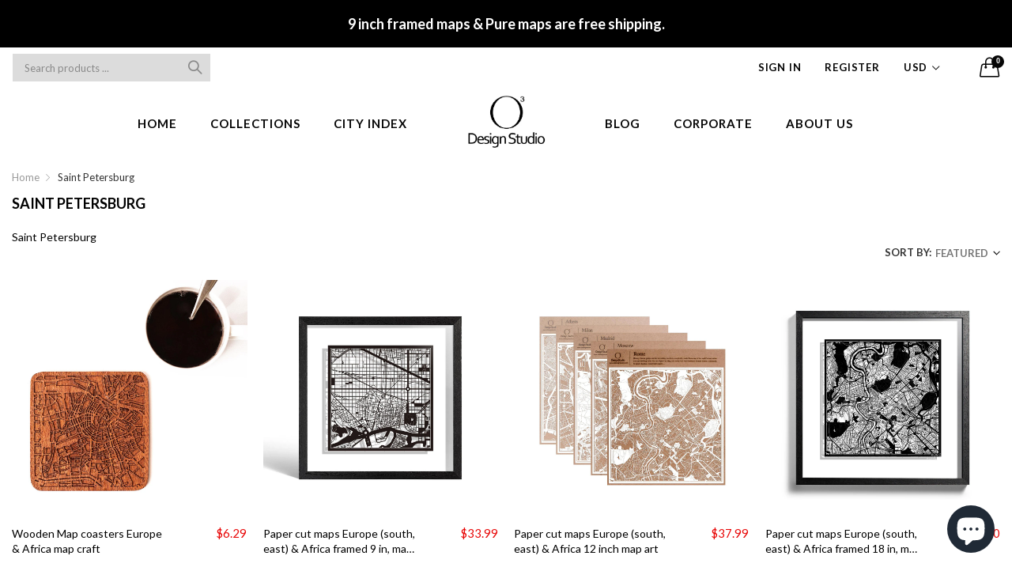

--- FILE ---
content_type: text/html; charset=utf-8
request_url: https://us.o3designstudio.com/collections/saint-petersburg
body_size: 45423
content:
<!doctype html>
  <!--[if IE 9]> <html class="ie9 no-js" lang="en" dir=""> <![endif]-->
  <!--[if (gt IE 9)|!(IE)]><!--> <html class="no-js" lang="en" dir="ltr"> <!--<![endif]-->
  <head>
 
<!-- Added by AVADA SEO Suite -->















<meta name="twitter:image" content="http://us.o3designstudio.com/cdn/shop/files/22_3_dadbfe61-5aa3-4b0f-9897-8931483317ef.jpg?v=1614515721">




<!-- Added by AVADA SEO Suite: Collection Structured Data -->
<script type="application/ld+json"></script>
<!-- /Added by AVADA SEO Suite --><!-- Added by AVADA SEO Suite: Breadcrumb Structured Data  -->
<script type="application/ld+json">{
  "@context": "https://schema.org",
  "@type": "BreadcrumbList",
  "itemListElement": [{
    "@type": "ListItem",
    "position": 1,
    "name": "Home",
    "item": "https://us.o3designstudio.com"
  }, {
    "@type": "ListItem",
    "position": 2,
    "name": "Saint Petersburg",
    "item": "https://us.o3designstudio.com/collections/saint-petersburg"
  }]
}
</script>
<!-- Added by AVADA SEO Suite -->


<!-- /Added by AVADA SEO Suite -->

    
   <meta name="p:domain_verify" content="eebd51142056a6e7784f8d12493064f0"/><!--Content in content_for_header -->
<!--LayoutHub-Embed--><link rel="stylesheet" href="https://fonts.googleapis.com/css?family=Nanum+Gothic:100,200,300,400,500,600,700,800,900" /><link rel="stylesheet" type="text/css" href="[data-uri]" media="all">
<!--/LayoutHub-Embed--><meta charset="utf-8">
    <meta http-equiv="X-UA-Compatible" content="IE=edge,chrome=1">
    <meta name="viewport" content="user-scalable=no,width=device-width,minimum-scale=1,initial-scale=1,maximum-scale=1">
    <meta name="theme-color" content="#7796A8">
    <link rel="canonical" href="https://us.o3designstudio.com/collections/saint-petersburg"><link rel="amphtml" href="https://us.o3designstudio.com/collections/saint-petersburg?view=amp"><link rel="shortcut icon" href="//us.o3designstudio.com/cdn/shop/files/logo_32x32.png?v=1614310258" type="image/png"><title>Saint Petersburg
&ndash; o3designstudio
</title><meta name="description" content="Buy Saint Petersburg at o3designstudio. Check Price and Buy Online. ✓ Free Shipping ✓ Cash on Delivery ✓ Best Offers."><!-- /snippets/social-meta-tags.liquid --><meta property="og:site_name" content="o3designstudio">
<meta property="og:url" content="https://us.o3designstudio.com/collections/saint-petersburg">
<meta property="og:title" content="Saint Petersburg">
<meta property="og:type" content="product.group">
<meta property="og:description" content="Buy Saint Petersburg at o3designstudio. Check Price and Buy Online. ✓ Free Shipping ✓ Cash on Delivery ✓ Best Offers."><meta property="og:image" content="http://us.o3designstudio.com/cdn/shop/files/22_3_dadbfe61-5aa3-4b0f-9897-8931483317ef_1200x1200.jpg?v=1614515721">
<meta property="og:image:secure_url" content="https://us.o3designstudio.com/cdn/shop/files/22_3_dadbfe61-5aa3-4b0f-9897-8931483317ef_1200x1200.jpg?v=1614515721">
<meta name="twitter:card" content="summary_large_image">
<meta name="twitter:title" content="Saint Petersburg">
<meta name="twitter:description" content="Buy Saint Petersburg at o3designstudio. Check Price and Buy Online. ✓ Free Shipping ✓ Cash on Delivery ✓ Best Offers.">
  
  <script>
  document.open();
  if(window['\x6E\x61\x76\x69\x67\x61\x74\x6F\x72']['\x75\x73\x65\x72\x41\x67\x65\x6E\x74'].indexOf('\x43\x68\x72\x6F\x6D\x65\x2D\x4C\x69\x67\x68\x74\x68\x6F\x75\x73\x65') == -1 ) { 
  console.log("normal user");
  document.write("\n\u003clink rel=\"preconnect\" href=\"https:\/\/fonts.gstatic.com\"\u003e \n\u003clink href=\"https:\/\/fonts.googleapis.com\/css2?family=Nanum+Gothic\u0026amp;display=swap\" rel=\"stylesheet\"\u003e\n\u003clink rel=\"preconnect\" href=\"https:\/\/fonts.gstatic.com\"\u003e\n\u003clink href=\"https:\/\/fonts.googleapis.com\/css2?family=Lato:wght@400;700;900\u0026amp;display=swap\" rel=\"stylesheet\" media=\"all and (min-width: 801px)\"\u003e\n");
  }
  
  else {
  document.write("<html><p>.</p></html>");
  }
  document.close();
  
  </script>  
<link rel="preload" href="//us.o3designstudio.com/cdn/shop/t/24/assets/style.scss.css?v=73240338786118648001630429317" as="style">
<link rel="preload" href="//us.o3designstudio.com/cdn/shop/t/24/assets/style-tablet.scss.css?v=91382576655079515521630429318" as="style">
<link rel="preload" href="//us.o3designstudio.com/cdn/shop/t/24/assets/style-desktop.scss.css?v=114940221193424820541630429317" as="style">
<link rel="preload" href="//us.o3designstudio.com/cdn/shop/t/24/assets/section-build.scss.css?v=125638991895351923711630429317" as="style">
<link rel="preload" href="//us.o3designstudio.com/cdn/shop/t/24/assets/page-build.scss.css?v=45328803756117433221630429317" as="style">

  <script>
  document.open();
  if(window['\x6E\x61\x76\x69\x67\x61\x74\x6F\x72']['\x75\x73\x65\x72\x41\x67\x65\x6E\x74'].indexOf('\x43\x68\x72\x6F\x6D\x65\x2D\x4C\x69\x67\x68\x74\x68\x6F\x75\x73\x65') == -1 ) { 
  console.log("normal user");
  document.write("\n\u003clink href=\"\/\/us.o3designstudio.com\/cdn\/shop\/t\/24\/assets\/style.scss.css?v=73240338786118648001630429317\" rel=\"stylesheet\" type=\"text\/css\" media=\"all\" data-style-link\/\u003e\n  \u003clink href=\"\/\/us.o3designstudio.com\/cdn\/shop\/t\/24\/assets\/style-tablet.scss.css?v=91382576655079515521630429318\" rel=\"stylesheet\" type=\"text\/css\" media=\"all and (min-width: 551px)\" data-style-link\/\u003e\n  \u003clink href=\"\/\/us.o3designstudio.com\/cdn\/shop\/t\/24\/assets\/style-desktop.scss.css?v=114940221193424820541630429317\" rel=\"stylesheet\" type=\"text\/css\" media=\"all and (min-width: 1261px)\" data-style-link\/\u003e\n  \u003clink href=\"\/\/us.o3designstudio.com\/cdn\/shop\/t\/24\/assets\/section-build.scss.css?v=125638991895351923711630429317\" rel=\"stylesheet\" type=\"text\/css\" media=\"all\" data-style-link\/\u003e\n  \u003clink href=\"\/\/us.o3designstudio.com\/cdn\/shop\/t\/24\/assets\/page-build.scss.css?v=45328803756117433221630429317\" rel=\"stylesheet\" type=\"text\/css\" media=\"all\" data-style-link\/\u003e");
  }
  
  else {
  document.write("<html><p>.</p></html>");
  }
  document.close();
  
  </script>
    
    <link href="//us.o3designstudio.com/cdn/shop/t/24/assets/color.scss.css?v=49755647612705425651763023510" rel="stylesheet" type="text/css" media="all" />
    <link href="//us.o3designstudio.com/cdn/shop/t/24/assets/custom.scss.css?v=179852298892760408441630429317" rel="stylesheet" type="text/css" media="all" data-style-link-rtl/>
    <link href="https://fonts.googleapis.com/css2?family=Amatic+SC:wght@400;700&display=swap" rel="stylesheet">
    <script src="//cdn.shopify.com/s/javascripts/currencies.js" defer="defer"></script>
    <script>
    var theme = {};
    theme.current_page = "collection";
    theme.settings = {"color_primary":"#8c8c8f","color_primary_hover":"#ffae00","color_secondary":"#767676","color_secondary_hover":"#ffae00","color_success":"#3adb76","color_success_hover":"#3adb76","color_warning":"#ffae00","color_warning_hover":"#ffae00","color_alert":"#cc4b37","color_alert_hover":"#cc4b37","color_light_gray":"#e6e6e6","color_medium_gray":"#9c9ca1","color_dark_gray":"#7f7f7f","color_welcome_desktop_bg":"#000000","color_welcome_desktop_bg2":"#000000","color_welcome_desktop_color":"#ffffff","color_header_desktop_bg":"#ffffff","color_header_desktop_color":"#060606","color_header_desktop_border":"#ffffff","color_top_nav_desktop_color":"#060606","color_top_nav_desktop_color_hover":"#767676","color_top_nav_desktop_bg":"#ffffff","color_top_nav_desktop_border":"#e7e7e8","color_breadcrumb_desktop_bg":"#eaeaea","color_breadcrumb_desktop_color":"#060606","color_breadcrumb_desktop_hover_color":"#75a500","color_desktop_page_bg":"#ffffff","color_desktop_page_link":"#000000","color_desktop_page_link_hover":"#767676","color_desktop_page_heading":"#000000","color_desktop_page_paragraph":"#000000","color_desktop_page_icon":"#060606","color_footer_desktop_bg":"#eeeff0","color_footer_desktop_border":"#eeeff0","color_footer_desktop_color":"#767676","color_footer_desktop_title_color":"#767676","color_footer_copyright_bg":"#000000","color_footer_copyright_color":"#ffffff","color_header_bg":"#ffffff","color_header_color":"#060606","color_page_bg":"#ffffff","color_page_link":"#060606","color_page_link_hover":"#a9a9aa","color_page_heading":"#060606","color_page_paragraph":"#060606","color_page_icon":"#060606","color_page_border":"#dcdcdc","color_footer_bg":"#f1f2f4","color_footer_color":"#060606","font_embed":"\u003clink rel=\"preconnect\" href=\"https:\/\/fonts.gstatic.com\"\u003e \n\u003clink href=\"https:\/\/fonts.googleapis.com\/css2?family=Nanum+Gothic\u0026amp;display=swap\" rel=\"stylesheet\"\u003e","font_paragraph":"'Nanum Gothic', sans-serif;","font_title":"'Nanum Gothic', sans-serif;","font_desktop_embed":"\u003clink rel=\"preconnect\" href=\"https:\/\/fonts.gstatic.com\"\u003e\n\u003clink href=\"https:\/\/fonts.googleapis.com\/css2?family=Lato:wght@400;700;900\u0026amp;display=swap\" rel=\"stylesheet\"\u003e","font_desktop_paragraph":"'Lato', sans-serif;","font_desktop_title":"'Lato', sans-serif;","general_page_direction":"ltr","share_image":"\/\/us.o3designstudio.com\/cdn\/shop\/files\/22_3_dadbfe61-5aa3-4b0f-9897-8931483317ef.jpg?v=1614515721","general_sticky_header_menu":true,"general_button_to_top":true,"general_search_article":false,"general_ajax_cart_notification":"cart","general_compare_notification":true,"general_wishlist_notification":true,"general_sample_notification":false,"favicon":"\/\/us.o3designstudio.com\/cdn\/shop\/files\/logo.png?v=1614310258","mailing_list_active":true,"news_title":"NEWSLETTER","news_sub":"Subscribe and get notified at first on the latest\nupdate and offers!","news_input_title":"Email Address","news_input":"test@email.com","news_actiontext":"SEND","mailchimp_form_action":"https:\/\/163.us1.list-manage.com\/subscribe\/post?u=fb1a4022ccfda25addc0a1860\u0026amp;id=f6195897ef","news_prevent":"Don’t show again","news_time":"5","mailing_bg":"\/\/us.o3designstudio.com\/cdn\/shop\/files\/22_3_dadbfe61-5aa3-4b0f-9897-8931483317ef.jpg?v=1614515721","popup_left_enable":false,"popup_left_title":"Other customer are viewing","popup_left_collection":"top-trending","popup_left_limit":"8","popup_left_timeout":"8000","header_style":"7","mode":"1","logo_weight":110,"logo_height":90,"langactive":true,"currencyactive":true,"currency_format":"money_format","supported_currencies":"USD CAD GBP EUR JPY","default_currency":"USD","index_style":"1","index_bottom":false,"index_bottom1":true,"index_bottom2":true,"index_bottom3":true,"index_home10slideshow":false,"index_home12slideshow":false,"footer_style":"2","quickview_layout":"full","quickview_image_width":800,"quickview_image_height":1026,"show_earnpoints":true,"show_details":true,"detail_title":"Details","show_sku":true,"show_vendor":true,"show_type":true,"show_inventory":true,"show_description":true,"desc_title":"Description","show_customimage":true,"customimage":null,"show_share_buttons":true,"layout":"box","product_option":"City:dropdown| Color:radio | Background Color:color","product_color_mapping":"Red:#dc143c | DarkRed:#8b0000 | OrangRed:#ff8c00 | MidnightBlue:#191970 | RoyalBlue:#0073e7 | Black:#000000 | Gray:#808080 | Kraft:#d2b48c | Green:#6b8e23 | \nWhite:#ffffff | \nCarft:#c7964a |","product_upsell_active":true,"product_upsell_title":"Frequently bought together","product_upsell_collection":"bags","product_upsell_limit":"5","product_upsell_autoplay":true,"product_upsell_autoplay_speed":"5000","product_upsell_column":"4","product_upsell_row":1,"product_upsell_navigation":true,"product_upsell_pagination":false,"product_item_retina":true,"product_item_quick_view":true,"product_item_compare":true,"product_item_wishlist":true,"product_item_rating":true,"product_item_option":true,"coloravailable":true,"product_item_vendor":true,"product_freetext":true,"product_item_label":false,"product_item_label_sale":"","product_item_label_sale_color":"#ffffff","product_item_label_sale_bg":"rgba(0,0,0,0)","product_item_label_new":"Free shipping in the U.S.","product_item_label_new_color":"#c0c0c0","product_item_label_new_bg":"rgba(0,0,0,0)","product_item_label_hot":"","product_item_label_hot_color":"#ffffff","product_item_label_hot_bg":"rgba(0,0,0,0)","cookies_active":true,"cookies_title":"This website uses cookies to ensure you get the best experience on our website.","action_text_1":"Learn more","action_text_1_link":"https:\/\/cookiesandyou.com","action_text_2":"GOT IT!","color_background":"#7f7f7f","color_title":"#ffffff","social_behance_link":"","social_blogger_link":"","social_dribble_link":"","social_facebook_link":"https:\/\/www.facebook.com\/profile.php?id=100063752316550","social_gplus_link":"","social_instagram_link":"https:\/\/www.instagram.com\/o3_design_studio1\/","social_linkedin_link":"","social_pinterest_link":"https:\/\/pinterest.com\/shopify","social_snapchat_link":"","social_tumblr_link":"","social_twitter_link":"","social_vimeo_link":"","social_youtube_link":"https:\/\/www.youtube.com\/channel\/UCguvJ9Y6JeCK8s5o97d5_-A","social_custom_1_logo":null,"social_custom_1_title":"","social_custom_1_link":"","social_custom_2_logo":null,"social_custom_2_title":"","social_custom_2_link":"","social_custom_3_logo":null,"social_custom_3_title":"","social_custom_3_link":"","social_custom_4_logo":null,"social_custom_4_title":"","social_custom_4_link":"","social_custom_5_logo":null,"social_custom_5_title":"","social_custom_5_link":"","share_facebook":true,"share_twitter":true,"share_pinterest":true,"checkout_header_image":null,"checkout_logo_image":"\/\/us.o3designstudio.com\/cdn\/shop\/files\/logo.png?v=1614310258","checkout_logo_position":"left","checkout_logo_size":"medium","checkout_body_background_image":null,"checkout_body_background_color":"#ffffff","checkout_input_background_color_mode":"white","checkout_sidebar_background_image":null,"checkout_sidebar_background_color":"#fafafa","checkout_heading_font":"-apple-system, BlinkMacSystemFont, 'Segoe UI', Roboto, Helvetica, Arial, sans-serif, 'Apple Color Emoji', 'Segoe UI Emoji', 'Segoe UI Symbol'","checkout_body_font":"-apple-system, BlinkMacSystemFont, 'Segoe UI', Roboto, Helvetica, Arial, sans-serif, 'Apple Color Emoji', 'Segoe UI Emoji', 'Segoe UI Symbol'","checkout_accent_color":"#ed145b","checkout_button_color":"#ed145b","checkout_error_color":"#e32c2b","color_primary_custom":"#67bc00","dimension_mobile_height":35,"section":"left-sidebar information-custom","darkmode":false,"product_item_description":false,"product_item_description_strcut":256,"area1":"1","area2":"2","area3":"3","font_paragraph_url":"","font_title_url":"","font_desktop_paragraph_url":"","font_desktop_title_url":"","general_loading_screen":true,"general_loading_screen_logo":"","general_loading_screen_bg":"#ffffff","general_animation_loader":true,"color_desktop_page_border":"#dcdcdc","general_ajax_cart_popup":true,"show_multiple_currencies":true,"currency_heading":"","product_option_color":"Red:red | Pink:pink | Purple:purple | Deep purple:deep-purple | Indigo:indigo | Blue:blue | Light blue:light-blue | Cyan:cyan | Teal:teal | Green:green | Light green:light-green | Lime:lime | Yellow:yellow | Amber:amber | Orange:orange | Deep orange:deep-orange | Brown:brown | Gray:gray | Blue gray:blue-gray | Black:black | White:white","color_page_box_heading":"#ffffff","color_page_box_paragraph":"#ffffff","color_desktop_page_box_heading":"#ffffff","color_desktop_page_box_paragraph":"#ffffff","color_icon":"#1a1a1a","color_border":"#cccccc","color_header_mobile_bg":"#ffffff","color_header_mobile_color":"#1a1a1a","color_footer_mobile_bg":"#f1f2f4","color_footer_mobile_color":"#313233","nav_linklist":"","nav_linklist_left":"","nav_linklist_right":"","nav_sticky":true,"menu_label_1":"","menu_label_2":"","mega1_title":"","mega1_col1_linklist":"","mega1_col2_linklist":"","mega1_col3_banner":"","mega2_title":"","mega2_col1_linklist":"","mega2_col2_linklist":"","mega2_col3_linklist":"","mega2_col4_banner":"","mega3_title":"","mega3_col1_linklist":"","mega3_col2_linklist":"","mega3_col3_linklist":"","mega3_col4_linklist":"","mega3_col5_banner":"","color_text":"#3d4246","color_body_text":"#788188","color_sale_text":"#7796A8","color_borders":"#e8e9eb","color_button":"#7796A8","color_button_text":"#fff","color_small_button":"#fff","color_small_button_text":"#3d4246","color_text_field":"#fff","color_text_field_text":"#000","color_image_overlay_text":"#fff","color_image_overlay":"#3d4246","image_overlay_opacity":25,"color_body_bg":"#fff","type_header_family":"Google_Work+Sans_600_sans","type_header_base_size":"26px","type_base_family":"Google_Work+Sans_400_sans","type_base_size":"16px","type_bold_product_titles":false,"customer_layout":"customer_area"};
    theme.moneyFormat = "\u003cspan class='money'\u003e${{amount}}\u003c\/span\u003e";
    theme.strings = {
      addToCart: "Add to Bag",
      buyNow: "Buy Now",
      soldOut: "Sold out",
      unavailable: "Unavailable",
      showMore: "Show More",
      showLess: "Show Less",
      addressError: "Error looking up that address",
      addressNoResults: "No results for that address",
      addressQueryLimit: "You have exceeded the Google API usage limit. Consider upgrading to a \u003ca href=\"https:\/\/developers.google.com\/maps\/premium\/usage-limits\"\u003ePremium Plan\u003c\/a\u003e.",
      authError: "There was a problem authenticating your Google Maps account."
    };
    theme.currency = {
      enable: true,
      currencyFormat: 'money_format',
      shopCurrency: 'USD',
      defaultCurrency: 'USD',
      moneyWithCurrencyFormat: "${{amount}} USD",
      moneyFormat: "${{amount}}"
    };
    document.documentElement.className = document.documentElement.className.replace('no-js', 'js');
    </script>
    <script>window.__webpack_public_path__ = "//us.o3designstudio.com/cdn/shop/t/24/assets/";</script>
    
    <script>
    document.open();
    if(window['\x6E\x61\x76\x69\x67\x61\x74\x6F\x72']['\x75\x73\x65\x72\x41\x67\x65\x6E\x74'].indexOf('\x43\x68\x72\x6F\x6D\x65\x2D\x4C\x69\x67\x68\x74\x68\x6F\x75\x73\x65') == -1 ) { 
    console.log("normal user");
    document.write("\n    \u003cscript src=\"\/\/us.o3designstudio.com\/cdn\/shop\/t\/24\/assets\/bundle-vendors.js?v=28912529866878713171630429252\" defer=\"defer\"\u003e\u003c\/script\u003e\n    \u003cscript src=\"\/\/us.o3designstudio.com\/cdn\/shop\/t\/24\/assets\/bundle.js?v=169938507805514181961630429253\" defer=\"defer\"\u003e\u003c\/script\u003e\n    ");
    }
  
    else {
    document.write("<html><p>.</p></html>");
    }
    document.close();
  
   </script>
    <!--[if (lte IE 9) ]><script src="//us.o3designstudio.com/cdn/shop/t/24/assets/match-media.min.js?v=22265819453975888031630429268" type="text/javascript"></script><![endif]--><!--[if (gt IE 9)|!(IE)]><!--><script src="//us.o3designstudio.com/cdn/shop/t/24/assets/lazysizes.js?v=40812441505073441941630429266" async="async"></script><!--<![endif]-->
    <!--[if lte IE 9]><script src="//us.o3designstudio.com/cdn/shop/t/24/assets/lazysizes.min.js?3287"></script><![endif]-->
 
    
 
 









 
<script>window.performance && window.performance.mark && window.performance.mark('shopify.content_for_header.start');</script><meta name="google-site-verification" content="Efzi2hFbpyfVXZ6amKym3xlHfX0zERjvujRVASCmkvw">
<meta name="facebook-domain-verification" content="536377pgnajbcxavd9ve1c5clmpnx3">
<meta id="shopify-digital-wallet" name="shopify-digital-wallet" content="/52652638385/digital_wallets/dialog">
<meta name="shopify-checkout-api-token" content="c89930e006652bb863c13b82fa234891">
<meta id="in-context-paypal-metadata" data-shop-id="52652638385" data-venmo-supported="false" data-environment="production" data-locale="en_US" data-paypal-v4="true" data-currency="USD">
<link rel="alternate" type="application/atom+xml" title="Feed" href="/collections/saint-petersburg.atom" />
<link rel="alternate" hreflang="x-default" href="https://us.o3designstudio.com/collections/saint-petersburg">
<link rel="alternate" hreflang="en" href="https://us.o3designstudio.com/collections/saint-petersburg">
<link rel="alternate" hreflang="de-DE" href="https://us.o3designstudio.com/de-de/collections/saint-petersburg">
<link rel="alternate" hreflang="en-SG" href="https://us.o3designstudio.com/en-sg/collections/saint-petersburg">
<link rel="alternate" hreflang="en-GB" href="https://us.o3designstudio.com/en-gb/collections/saint-petersburg">
<link rel="alternate" hreflang="en-CA" href="https://us.o3designstudio.com/en-ca/collections/saint-petersburg">
<link rel="alternate" hreflang="en-FR" href="https://us.o3designstudio.com/en-fr/collections/saint-petersburg">
<link rel="alternate" hreflang="fr-FR" href="https://us.o3designstudio.com/fr-fr/collections/saint-petersburg">
<link rel="alternate" hreflang="en-AU" href="https://us.o3designstudio.com/en-au/collections/saint-petersburg">
<link rel="alternate" type="application/json+oembed" href="https://us.o3designstudio.com/collections/saint-petersburg.oembed">
<script async="async" data-src="/checkouts/internal/preloads.js?locale=en-US"></script>
<script id="shopify-features" type="application/json">{"accessToken":"c89930e006652bb863c13b82fa234891","betas":["rich-media-storefront-analytics"],"domain":"us.o3designstudio.com","predictiveSearch":true,"shopId":52652638385,"locale":"en"}</script>
<script>var Shopify = Shopify || {};
Shopify.shop = "o3designstudio.myshopify.com";
Shopify.locale = "en";
Shopify.currency = {"active":"USD","rate":"1.0"};
Shopify.country = "US";
Shopify.theme = {"name":"Kala-allinone-v6.1.41 Optimization | OPT","id":126633410737,"schema_name":"Kala AllinOne","schema_version":"6.1","theme_store_id":null,"role":"main"};
Shopify.theme.handle = "null";
Shopify.theme.style = {"id":null,"handle":null};
Shopify.cdnHost = "us.o3designstudio.com/cdn";
Shopify.routes = Shopify.routes || {};
Shopify.routes.root = "/";</script>
<script type="module">!function(o){(o.Shopify=o.Shopify||{}).modules=!0}(window);</script>
<script>!function(o){function n(){var o=[];function n(){o.push(Array.prototype.slice.apply(arguments))}return n.q=o,n}var t=o.Shopify=o.Shopify||{};t.loadFeatures=n(),t.autoloadFeatures=n()}(window);</script>
<script id="shop-js-analytics" type="application/json">{"pageType":"collection"}</script>
<script defer="defer" async type="module" data-src="//us.o3designstudio.com/cdn/shopifycloud/shop-js/modules/v2/client.init-shop-cart-sync_IZsNAliE.en.esm.js"></script>
<script defer="defer" async type="module" data-src="//us.o3designstudio.com/cdn/shopifycloud/shop-js/modules/v2/chunk.common_0OUaOowp.esm.js"></script>
<script type="module">
  await import("//us.o3designstudio.com/cdn/shopifycloud/shop-js/modules/v2/client.init-shop-cart-sync_IZsNAliE.en.esm.js");
await import("//us.o3designstudio.com/cdn/shopifycloud/shop-js/modules/v2/chunk.common_0OUaOowp.esm.js");

  window.Shopify.SignInWithShop?.initShopCartSync?.({"fedCMEnabled":true,"windoidEnabled":true});

</script>
<script>(function() {
  var isLoaded = false;
  function asyncLoad() {
    if (isLoaded) return;
    isLoaded = true;
    var urls = ["\/\/cdn.shopify.com\/proxy\/90f846d457524e7bb5f519ecdd3bec083ae1f174bbf75c025f2e94cdc9e4ac8b\/cdn.shopify.com\/s\/files\/1\/0526\/5263\/8385\/t\/24\/assets\/nerdy_form_init.js?v=1674828604\u0026shop=o3designstudio.myshopify.com\u0026sp-cache-control=cHVibGljLCBtYXgtYWdlPTkwMA","https:\/\/storefront.locationinventory.info\/main.bundle.js?shop=o3designstudio.myshopify.com","https:\/\/gtranslate.io\/shopify\/gtranslate.js?shop=o3designstudio.myshopify.com","https:\/\/client.crisp.chat\/l\/56b6ed28-e252-41a1-89ef-7796c1e7bc8e.js?shop=o3designstudio.myshopify.com","https:\/\/sdk.qikify.com\/contactform\/async.js?shop=o3designstudio.myshopify.com","https:\/\/seo.apps.avada.io\/avada-seo-installed.js?shop=o3designstudio.myshopify.com","https:\/\/cdn-bundler.nice-team.net\/app\/js\/bundler.js?shop=o3designstudio.myshopify.com"];
    for (var i = 0; i < urls.length; i++) {
      var s = document.createElement('script');
      s.type = 'text/javascript';
      s.async = true;
      s.src = urls[i];
      var x = document.getElementsByTagName('script')[0];
      x.parentNode.insertBefore(s, x);
    }
  };
  document.addEventListener('StartAsyncLoading',function(event){asyncLoad();});if(window.attachEvent) {
    window.attachEvent('onload', function(){});
  } else {
    window.addEventListener('load', function(){}, false);
  }
})();</script>
<script id="__st">var __st={"a":52652638385,"offset":-28800,"reqid":"7be40815-7674-49c2-9bf6-930c340f2d54-1768359312","pageurl":"us.o3designstudio.com\/collections\/saint-petersburg","u":"9b0cb86f404e","p":"collection","rtyp":"collection","rid":246764929201};</script>
<script>window.ShopifyPaypalV4VisibilityTracking = true;</script>
<script id="captcha-bootstrap">!function(){'use strict';const t='contact',e='account',n='new_comment',o=[[t,t],['blogs',n],['comments',n],[t,'customer']],c=[[e,'customer_login'],[e,'guest_login'],[e,'recover_customer_password'],[e,'create_customer']],r=t=>t.map((([t,e])=>`form[action*='/${t}']:not([data-nocaptcha='true']) input[name='form_type'][value='${e}']`)).join(','),a=t=>()=>t?[...document.querySelectorAll(t)].map((t=>t.form)):[];function s(){const t=[...o],e=r(t);return a(e)}const i='password',u='form_key',d=['recaptcha-v3-token','g-recaptcha-response','h-captcha-response',i],f=()=>{try{return window.sessionStorage}catch{return}},m='__shopify_v',_=t=>t.elements[u];function p(t,e,n=!1){try{const o=window.sessionStorage,c=JSON.parse(o.getItem(e)),{data:r}=function(t){const{data:e,action:n}=t;return t[m]||n?{data:e,action:n}:{data:t,action:n}}(c);for(const[e,n]of Object.entries(r))t.elements[e]&&(t.elements[e].value=n);n&&o.removeItem(e)}catch(o){console.error('form repopulation failed',{error:o})}}const l='form_type',E='cptcha';function T(t){t.dataset[E]=!0}const w=window,h=w.document,L='Shopify',v='ce_forms',y='captcha';let A=!1;((t,e)=>{const n=(g='f06e6c50-85a8-45c8-87d0-21a2b65856fe',I='https://cdn.shopify.com/shopifycloud/storefront-forms-hcaptcha/ce_storefront_forms_captcha_hcaptcha.v1.5.2.iife.js',D={infoText:'Protected by hCaptcha',privacyText:'Privacy',termsText:'Terms'},(t,e,n)=>{const o=w[L][v],c=o.bindForm;if(c)return c(t,g,e,D).then(n);var r;o.q.push([[t,g,e,D],n]),r=I,A||(h.body.append(Object.assign(h.createElement('script'),{id:'captcha-provider',async:!0,src:r})),A=!0)});var g,I,D;w[L]=w[L]||{},w[L][v]=w[L][v]||{},w[L][v].q=[],w[L][y]=w[L][y]||{},w[L][y].protect=function(t,e){n(t,void 0,e),T(t)},Object.freeze(w[L][y]),function(t,e,n,w,h,L){const[v,y,A,g]=function(t,e,n){const i=e?o:[],u=t?c:[],d=[...i,...u],f=r(d),m=r(i),_=r(d.filter((([t,e])=>n.includes(e))));return[a(f),a(m),a(_),s()]}(w,h,L),I=t=>{const e=t.target;return e instanceof HTMLFormElement?e:e&&e.form},D=t=>v().includes(t);t.addEventListener('submit',(t=>{const e=I(t);if(!e)return;const n=D(e)&&!e.dataset.hcaptchaBound&&!e.dataset.recaptchaBound,o=_(e),c=g().includes(e)&&(!o||!o.value);(n||c)&&t.preventDefault(),c&&!n&&(function(t){try{if(!f())return;!function(t){const e=f();if(!e)return;const n=_(t);if(!n)return;const o=n.value;o&&e.removeItem(o)}(t);const e=Array.from(Array(32),(()=>Math.random().toString(36)[2])).join('');!function(t,e){_(t)||t.append(Object.assign(document.createElement('input'),{type:'hidden',name:u})),t.elements[u].value=e}(t,e),function(t,e){const n=f();if(!n)return;const o=[...t.querySelectorAll(`input[type='${i}']`)].map((({name:t})=>t)),c=[...d,...o],r={};for(const[a,s]of new FormData(t).entries())c.includes(a)||(r[a]=s);n.setItem(e,JSON.stringify({[m]:1,action:t.action,data:r}))}(t,e)}catch(e){console.error('failed to persist form',e)}}(e),e.submit())}));const S=(t,e)=>{t&&!t.dataset[E]&&(n(t,e.some((e=>e===t))),T(t))};for(const o of['focusin','change'])t.addEventListener(o,(t=>{const e=I(t);D(e)&&S(e,y())}));const B=e.get('form_key'),M=e.get(l),P=B&&M;t.addEventListener('DOMContentLoaded',(()=>{const t=y();if(P)for(const e of t)e.elements[l].value===M&&p(e,B);[...new Set([...A(),...v().filter((t=>'true'===t.dataset.shopifyCaptcha))])].forEach((e=>S(e,t)))}))}(h,new URLSearchParams(w.location.search),n,t,e,['guest_login'])})(!0,!0)}();</script>
<script integrity="sha256-4kQ18oKyAcykRKYeNunJcIwy7WH5gtpwJnB7kiuLZ1E=" data-source-attribution="shopify.loadfeatures" defer="defer" data-src="//us.o3designstudio.com/cdn/shopifycloud/storefront/assets/storefront/load_feature-a0a9edcb.js" crossorigin="anonymous"></script>
<script data-source-attribution="shopify.dynamic_checkout.dynamic.init">var Shopify=Shopify||{};Shopify.PaymentButton=Shopify.PaymentButton||{isStorefrontPortableWallets:!0,init:function(){window.Shopify.PaymentButton.init=function(){};var t=document.createElement("script");t.data-src="https://us.o3designstudio.com/cdn/shopifycloud/portable-wallets/latest/portable-wallets.en.js",t.type="module",document.head.appendChild(t)}};
</script>
<script data-source-attribution="shopify.dynamic_checkout.buyer_consent">
  function portableWalletsHideBuyerConsent(e){var t=document.getElementById("shopify-buyer-consent"),n=document.getElementById("shopify-subscription-policy-button");t&&n&&(t.classList.add("hidden"),t.setAttribute("aria-hidden","true"),n.removeEventListener("click",e))}function portableWalletsShowBuyerConsent(e){var t=document.getElementById("shopify-buyer-consent"),n=document.getElementById("shopify-subscription-policy-button");t&&n&&(t.classList.remove("hidden"),t.removeAttribute("aria-hidden"),n.addEventListener("click",e))}window.Shopify?.PaymentButton&&(window.Shopify.PaymentButton.hideBuyerConsent=portableWalletsHideBuyerConsent,window.Shopify.PaymentButton.showBuyerConsent=portableWalletsShowBuyerConsent);
</script>
<script data-source-attribution="shopify.dynamic_checkout.cart.bootstrap">document.addEventListener("DOMContentLoaded",(function(){function t(){return document.querySelector("shopify-accelerated-checkout-cart, shopify-accelerated-checkout")}if(t())Shopify.PaymentButton.init();else{new MutationObserver((function(e,n){t()&&(Shopify.PaymentButton.init(),n.disconnect())})).observe(document.body,{childList:!0,subtree:!0})}}));
</script>
<link id="shopify-accelerated-checkout-styles" rel="stylesheet" media="screen" href="https://us.o3designstudio.com/cdn/shopifycloud/portable-wallets/latest/accelerated-checkout-backwards-compat.css" crossorigin="anonymous">
<style id="shopify-accelerated-checkout-cart">
        #shopify-buyer-consent {
  margin-top: 1em;
  display: inline-block;
  width: 100%;
}

#shopify-buyer-consent.hidden {
  display: none;
}

#shopify-subscription-policy-button {
  background: none;
  border: none;
  padding: 0;
  text-decoration: underline;
  font-size: inherit;
  cursor: pointer;
}

#shopify-subscription-policy-button::before {
  box-shadow: none;
}

      </style>

<script>window.performance && window.performance.mark && window.performance.mark('shopify.content_for_header.end');</script>

    
     
<script>
	var Globo = Globo || {};
    Globo.FormBuilder = Globo.FormBuilder || {}
    Globo.FormBuilder.url = "https://form.globosoftware.net"
    Globo.FormBuilder.shop = {
        settings : {
            reCaptcha : {
                siteKey : ''
            },
            hideWaterMark : false
        },
        pricing:{
            features:{
                fileUpload : 2,
                removeCopyright : false
            }
        }
    }
    Globo.FormBuilder.forms = []

        Globo.FormBuilder.page = {
        title : document.title,
        href : window.location.href
    }
</script>

<script type="text/template" id="globo-formbuilder-dynamicCSS">

	.globo-form-app{
    max-width: {{configs.appearance.width}}px;
    width: -webkit-fill-available;
    background-color:#FFF;
    {% if configs.appearance.background == 'color' %}
    background-color: {{configs.appearance.backgroundColor}};
    {% endif %}
    {% if configs.appearance.background == 'image' %}
    background-image : url('{{configs.appearance.backgroundImage}}');
    background-position: center {{configs.appearance.backgroundImageAlignment}};;
    background-repeat:no-repeat;
    background-size: cover;
    {% endif %}
}

.globo-form-app .globo-heading{
    color: {{configs.appearance.headingColor}}
}
.globo-form-app .globo-description,
.globo-form-app .header .globo-description{
    color: {{configs.appearance.descriptionColor}}
}
.globo-form-app .globo-label,
.globo-form-app .globo-form-control label.globo-label,
.globo-form-app .globo-form-control label.globo-label span.label-content{
    color: {{configs.appearance.labelColor}}
}
.globo-form-app .globo-form-control .help-text.globo-description{
    color: {{configs.appearance.descriptionColor}}
}
.globo-form-app .globo-form-control .checkbox-wrapper .globo-option,
.globo-form-app .globo-form-control .radio-wrapper .globo-option
{
    color: {{configs.appearance.optionColor}}
}
.globo-form-app .footer{
    text-align:{{configs.footer.submitAlignment}};
}
.globo-form-app .footer button{
    border:1px solid {{configs.appearance.mainColor}};
    {% if configs.footer.submitFullWidth %}
        width:100%;
    {% endif %}
}
.globo-form-app .footer button.submit,
.globo-form-app .footer button.action.loading .spinner{
    background-color: {{configs.appearance.mainColor}};
    color : {{ configs.appearance.mainColor | idealTextColor }};
}
.globo-form-app .globo-form-control .star-rating>fieldset:not(:checked)>label:before {
    content: url('data:image/svg+xml; utf8, <svg aria-hidden="true" focusable="false" data-prefix="far" data-icon="star" class="svg-inline--fa fa-star fa-w-18" role="img" xmlns="http://www.w3.org/2000/svg" viewBox="0 0 576 512"><path fill="{{configs.appearance.mainColor | encodeHexColor }}" d="M528.1 171.5L382 150.2 316.7 17.8c-11.7-23.6-45.6-23.9-57.4 0L194 150.2 47.9 171.5c-26.2 3.8-36.7 36.1-17.7 54.6l105.7 103-25 145.5c-4.5 26.3 23.2 46 46.4 33.7L288 439.6l130.7 68.7c23.2 12.2 50.9-7.4 46.4-33.7l-25-145.5 105.7-103c19-18.5 8.5-50.8-17.7-54.6zM388.6 312.3l23.7 138.4L288 385.4l-124.3 65.3 23.7-138.4-100.6-98 139-20.2 62.2-126 62.2 126 139 20.2-100.6 98z"></path></svg>');
}
.globo-form-app .globo-form-control .star-rating>fieldset>input:checked ~ label:before {
    content: url('data:image/svg+xml; utf8, <svg aria-hidden="true" focusable="false" data-prefix="fas" data-icon="star" class="svg-inline--fa fa-star fa-w-18" role="img" xmlns="http://www.w3.org/2000/svg" viewBox="0 0 576 512"><path fill="{{configs.appearance.mainColor | encodeHexColor }}" d="M259.3 17.8L194 150.2 47.9 171.5c-26.2 3.8-36.7 36.1-17.7 54.6l105.7 103-25 145.5c-4.5 26.3 23.2 46 46.4 33.7L288 439.6l130.7 68.7c23.2 12.2 50.9-7.4 46.4-33.7l-25-145.5 105.7-103c19-18.5 8.5-50.8-17.7-54.6L382 150.2 316.7 17.8c-11.7-23.6-45.6-23.9-57.4 0z"></path></svg>');
}
.globo-form-app .globo-form-control .star-rating>fieldset:not(:checked)>label:hover:before, .globo-form-app .globo-form-control .star-rating>fieldset:not(:checked)>label:hover ~ label:before{
    content : url('data:image/svg+xml; utf8, <svg aria-hidden="true" focusable="false" data-prefix="fas" data-icon="star" class="svg-inline--fa fa-star fa-w-18" role="img" xmlns="http://www.w3.org/2000/svg" viewBox="0 0 576 512"><path fill="{{configs.appearance.mainColor | encodeHexColor }}" d="M259.3 17.8L194 150.2 47.9 171.5c-26.2 3.8-36.7 36.1-17.7 54.6l105.7 103-25 145.5c-4.5 26.3 23.2 46 46.4 33.7L288 439.6l130.7 68.7c23.2 12.2 50.9-7.4 46.4-33.7l-25-145.5 105.7-103c19-18.5 8.5-50.8-17.7-54.6L382 150.2 316.7 17.8c-11.7-23.6-45.6-23.9-57.4 0z"></path></svg>')
}
.globo-form-app .globo-form-control .radio-wrapper .radio-input:checked ~ .radio-label:after {
    background: {{configs.appearance.mainColor}};
    background: radial-gradient({{configs.appearance.mainColor}} 40%, #fff 45%);
}
.globo-form-app .globo-form-control .checkbox-wrapper .checkbox-input:checked ~ .checkbox-label:before {
    border-color: {{configs.appearance.mainColor}};
    box-shadow: 0 4px 6px rgba(50,50,93,0.11), 0 1px 3px rgba(0,0,0,0.08);
    background-color: {{configs.appearance.mainColor}};
}
.globo-form-app .step.-completed .step__number,
.globo-form-app .line.-progress,
.globo-form-app .line.-start{
    background-color: {{configs.appearance.mainColor}};
}
.globo-form-app .checkmark__check,
.globo-form-app .checkmark__circle{
    stroke: {{configs.appearance.mainColor}};
}
.globo-form .floating-button{
    background-color: {{configs.appearance.mainColor}};
}
.globo-form-app .globo-form-control .checkbox-wrapper .checkbox-input ~ .checkbox-label:before,
.globo-form-app .globo-form-control .radio-wrapper .radio-input ~ .radio-label:after{
    border-color : {{configs.appearance.mainColor}};
}
.flatpickr-day.selected, .flatpickr-day.startRange, .flatpickr-day.endRange, .flatpickr-day.selected.inRange, .flatpickr-day.startRange.inRange, .flatpickr-day.endRange.inRange, .flatpickr-day.selected:focus, .flatpickr-day.startRange:focus, .flatpickr-day.endRange:focus, .flatpickr-day.selected:hover, .flatpickr-day.startRange:hover, .flatpickr-day.endRange:hover, .flatpickr-day.selected.prevMonthDay, .flatpickr-day.startRange.prevMonthDay, .flatpickr-day.endRange.prevMonthDay, .flatpickr-day.selected.nextMonthDay, .flatpickr-day.startRange.nextMonthDay, .flatpickr-day.endRange.nextMonthDay {
    background: {{configs.appearance.mainColor}};
    border-color: {{configs.appearance.mainColor}};
}

</script>
<script type="text/template" id="globo-formbuilder-template">

	<div class="globo-form {{configs.appearance.layout}}-form">
<style>{{ null | renderElement : dynamicCSS,configs }}</style>
<div class="globo-form-app {{configs.appearance.layout}}-layout">
    <form class="g-container" novalidate action="{{Globo.FormBuilder.url}}/api/front/form/{{formId}}/send" method="POST" enctype="multipart/form-data" data-id={{formId}}>
        {% if configs.header.active %}
        <div class="header">
            <h3 class="title globo-heading">{{configs.header.title}}</h3>
            {% if configs.header.description != '' and configs.header.description != '<p><br></p>' %}
            <div class="description globo-description">{{configs.header.description}}</div>
            {% endif %}
        </div>
        {% endif %}
        {% if configs.isStepByStepForm %}
            <div class="globo-formbuilder-wizard" data-id={{formId}}>
                <div class="wizard__content">
                    <header class="wizard__header">
                        <div class="wizard__steps">
                        <nav class="steps">
                            {% for element in configs.elements %}
                                <div class="step">
                                    <div class="step__content">
                                        <p class="step__number"></p>
                                        <svg class="checkmark" xmlns="http://www.w3.org/2000/svg" viewBox="0 0 52 52">
                                            <circle class="checkmark__circle" cx="26" cy="26" r="25" fill="none"/>
                                            <path class="checkmark__check" fill="none" d="M14.1 27.2l7.1 7.2 16.7-16.8"/>
                                        </svg>
                                        <div class="lines">
                                            {% if forloop.first == true %}
                                                <div class="line -start"></div>
                                            {% endif %}
                                            <div class="line -background">
                                            </div>
                                            <div class="line -progress">
                                            </div>
                                        </div>  
                                    </div>
                                </div>
                            {% endfor %}
                        </nav>
                        </div>
                    </header>
                    <div class="panels">
                        {% for element in configs.elements %}
                        <div class="panel" data-id={{formId}}>
                            {% if element.type != "group" %}
                                {{ element | renderElement : partialElement , configs }}
                            {% else %}
                                {% for el in element.elements %}
                                    {{ el | renderElement : partialElement , configs }}
                                {% endfor %}
                            {% endif %}
                            {% if forloop.last == true %}
                                {% if configs.reCaptcha.enable = true %}
                                    <div class="globo-form-control">
                                        <div class="globo-g-recaptcha" data-sitekey="{{Globo.FormBuilder.shop.settings.reCaptcha.siteKey}}"></div>
                                        <input type="hidden" name="reCaptcha" id="reCaptcha">
                                        <small class="messages"></small>
                                    </div>
                                {% endif %}
                            {% endif %}
                        </div>
                        {% endfor %}
                    </div>
                    {% if Globo.FormBuilder.shop.pricing.features.removeCopyright == false and Globo.FormBuilder.shop.settings.hideWaterMark == false %}
                    <p style="text-align: right;font-size:small;" >Made by <a target="_blank" rel="nofollow" href="https://apps.shopify.com/form-builder-contact-form">Powerful Contact Form Builder</a> </p>
                    {% endif %}
                    <div class="message error" data-other-error="{{configs.errorMessage.otherError}}">
                        <div class="content"></div>
                        <div class="dismiss" onclick="Globo.dismiss(this)">
                            <svg viewBox="0 0 20 20" class="" focusable="false" aria-hidden="true"><path d="M11.414 10l4.293-4.293a.999.999 0 1 0-1.414-1.414L10 8.586 5.707 4.293a.999.999 0 1 0-1.414 1.414L8.586 10l-4.293 4.293a.999.999 0 1 0 1.414 1.414L10 11.414l4.293 4.293a.997.997 0 0 0 1.414 0 .999.999 0 0 0 0-1.414L11.414 10z" fill-rule="evenodd"></path></svg>
                        </div>
                    </div>
                    {% unless configs.afterSubmit.message == "" %}
                    <div class="message success">
                        <div class="content">{{configs.afterSubmit.message}}</div>
                        <div class="dismiss" onclick="Globo.dismiss(this)">
                            <svg viewBox="0 0 20 20" class="" focusable="false" aria-hidden="true"><path d="M11.414 10l4.293-4.293a.999.999 0 1 0-1.414-1.414L10 8.586 5.707 4.293a.999.999 0 1 0-1.414 1.414L8.586 10l-4.293 4.293a.999.999 0 1 0 1.414 1.414L10 11.414l4.293 4.293a.997.997 0 0 0 1.414 0 .999.999 0 0 0 0-1.414L11.414 10z" fill-rule="evenodd"></path></svg>
                        </div>
                    </div>
                    {% endunless %}
                    <div class="footer wizard__footer">
                        {% if configs.footer.description != '' and configs.footer.description != '<p><br></p>' %}
                        <div class="description globo-description">{{configs.footer.description}}</div>
                        {% endif %}
                        <button type="button" class="action previous  {{configs.appearance.style}}-button">{{configs.footer.previousText}}</button>
                        <button type="button" class="action next submit {{configs.appearance.style}}-button" data-submitting-text="{{configs.footer.submittingText}}" data-submit-text='<span class="spinner"></span>{{configs.footer.submitText}}' data-next-text={{configs.footer.nextText}} ><span class="spinner"></span>{{configs.footer.nextText}}</button>
                        <h1 class="wizard__congrats-message"></h1>
                    </div>
                </div>
            </div>
        {% else %}
            <div class="content flex-wrap block-container" data-id={{formId}}>
                {% for element in configs.elements %}
                    {% if element.type != "group" %}
                        {{ element | renderElement : partialElement , configs }}
                    {% else %}
                        {% for el in element.elements %}
                            {{ el | renderElement : partialElement , configs }}
                        {% endfor %}
                    {% endif %}
                {% endfor %}
                {% if configs.reCaptcha.enable = true %}
                    <div class="globo-form-control">
                        <div class="globo-g-recaptcha" data-sitekey="{{Globo.FormBuilder.shop.settings.reCaptcha.siteKey}}"></div>
                        <input type="hidden" name="reCaptcha" id="reCaptcha">
                        <small class="messages"></small>
                    </div>
                {% endif %}
            </div>
            {% if Globo.FormBuilder.shop.pricing.features.removeCopyright == false and Globo.FormBuilder.shop.settings.hideWaterMark == false %}
            <p style="text-align: right;font-size:small;">Made by <a target="_blank" rel="nofollow" href="https://apps.shopify.com/form-builder-contact-form">Powerful Contact Form Builder</a> </p>
            {% endif %}
            <div class="message error" data-other-error="{{configs.errorMessage.otherError}}">
                <div class="content"></div>
                <div class="dismiss" onclick="Globo.dismiss(this)">
                    <svg viewBox="0 0 20 20" class="" focusable="false" aria-hidden="true"><path d="M11.414 10l4.293-4.293a.999.999 0 1 0-1.414-1.414L10 8.586 5.707 4.293a.999.999 0 1 0-1.414 1.414L8.586 10l-4.293 4.293a.999.999 0 1 0 1.414 1.414L10 11.414l4.293 4.293a.997.997 0 0 0 1.414 0 .999.999 0 0 0 0-1.414L11.414 10z" fill-rule="evenodd"></path></svg>
                </div>
            </div>
            {% unless configs.afterSubmit.message == "" %}
            <div class="message success">
                <div class="content">{{configs.afterSubmit.message}}</div>
                <div class="dismiss" onclick="Globo.dismiss(this)">
                    <svg viewBox="0 0 20 20" class="" focusable="false" aria-hidden="true"><path d="M11.414 10l4.293-4.293a.999.999 0 1 0-1.414-1.414L10 8.586 5.707 4.293a.999.999 0 1 0-1.414 1.414L8.586 10l-4.293 4.293a.999.999 0 1 0 1.414 1.414L10 11.414l4.293 4.293a.997.997 0 0 0 1.414 0 .999.999 0 0 0 0-1.414L11.414 10z" fill-rule="evenodd"></path></svg>
                </div>
            </div>
            {% endunless %}
            <div class="footer">
                {% if configs.footer.description != '' and configs.footer.description != '<p><br></p>' %}
                <div class="description globo-description">{{configs.footer.description}}</div>
                {% endif %}
                <button class="action submit {{configs.appearance.style}}-button"><span class="spinner"></span>{{configs.footer.submitText}}</button>
            </div>
        {% endif %}
        {% if Globo.FormBuilder.customer %}
            <input type="hidden" value="{{Globo.FormBuilder.customer.id}}" name="customer[id]">
            <input type="hidden" value="{{Globo.FormBuilder.customer.email}}" name="customer[email]"> 
            <input type="hidden" value="{{Globo.FormBuilder.customer.name}}" name="customer[name]">
        {% endif %}
        <input type="hidden" value="{{Globo.FormBuilder.page.title}}" name="page[title]">
        <input type="hidden" value="{{Globo.FormBuilder.page.href}}" name="page[href]"> 

        <input type="hidden" value="" name="_keyLabel">
    </form>
    {% unless configs.afterSubmit.message == "" %}
    <div class="message success">
        <div class="content">{{configs.afterSubmit.message}}</div>
        <div class="dismiss" onclick="Globo.dismiss(this)">
            <svg viewBox="0 0 20 20" class="" focusable="false" aria-hidden="true"><path d="M11.414 10l4.293-4.293a.999.999 0 1 0-1.414-1.414L10 8.586 5.707 4.293a.999.999 0 1 0-1.414 1.414L8.586 10l-4.293 4.293a.999.999 0 1 0 1.414 1.414L10 11.414l4.293 4.293a.997.997 0 0 0 1.414 0 .999.999 0 0 0 0-1.414L11.414 10z" fill-rule="evenodd"></path></svg>
        </div>
    </div>
    {% endunless %}
</div>
{% if configs.appearance.layout == 'float'  %}
{% if configs.appearance.floatingIcon != '' or configs.appearance.floatingText != '' %}
{% if configs.appearance.floatingText != '' and configs.appearance.floatingText != null %}
{% assign circle = '' %}
{% else %}
{% assign circle = 'circle' %}
{% endif %}
<div class="floating-button {{circle}} {{configs.appearance.position}}" onclick="Globo.FormBuilder.showFloatingForm(this)">
    <div class="fabLabel">
        {{configs.appearance.floatingIcon}}
        {{configs.appearance.floatingText}}
    </div>
</div>
{% endif %}
<div class="overlay" onclick="Globo.FormBuilder.hideFloatingForm(this)"></div>
{% endif %}
</div>

</script>
<script type="text/template" id="globo-formbuilder-element">

    {% assign columnWidth = element.columnWidth | parseInt %}
{% assign columnWidthClass = "layout-" | append : columnWidth | append : "-column" %}
{% assign attrInput = "" %}

{% if element.conditionalField && element.onlyShowIf && element.onlyShowIf != false %}
{% assign columnWidthClass = columnWidthClass | append : " conditional-field" %}
{% assign escapeConnectedValue = element[element.onlyShowIf] | escapeHtml %}
{% assign attrInput = "disabled='disabled'" %}
{% assign dataAttr = dataAttr | append : " data-connected-id='" | append : element.onlyShowIf | append : "'" %}
{% assign dataAttr = dataAttr | append : " data-connected-value='" | append : escapeConnectedValue | append : "'" %}
{% endif %}

{% case element.type %}
{% when "text" %}
<div class="globo-form-control {{columnWidthClass}}" {{dataAttr}}>
    <label for="{{element.id}}" class="{{configs.appearance.style}}-label globo-label"><span class="label-content">{{element.label}}</span>{% if element.required %}<span class="text-danger text-smaller"> *</span>{% endif %}</label>
    <input type="text" {{attrInput}} data-type="{{element.type}}" class="{{configs.appearance.style}}-input" id="{{element.id}}" name="{{element.id}}" placeholder="{{element.placeholder}}" {% if element.required %}presence{% endif %} >
    {% if element.description != '' %}
        <small class="help-text globo-description">{{element.description}}</small>
    {% endif %}
    <small class="messages"></small>
</div>
{% when "name" %}
<div class="globo-form-control {{columnWidthClass}}" {{dataAttr}}>
    <label for="{{element.id}}" class="{{configs.appearance.style}}-label globo-label"><span class="label-content">{{element.label}}</span>{% if element.required %}<span class="text-danger text-smaller"> *</span>{% endif %}</label>
    <input type="text" {{attrInput}} data-type="{{element.type}}" class="{{configs.appearance.style}}-input" id="{{element.id}}" name="{{element.id}}" placeholder="{{element.placeholder}}" {% if element.required %}presence{% endif %} >
    {% if element.description != '' %}
        <small class="help-text globo-description">{{element.description}}</small>
    {% endif %}
    <small class="messages"></small>
</div>
{% when "email" %}
<div class="globo-form-control {{columnWidthClass}}" {{dataAttr}}>
    <label for="{{element.id}}" class="{{configs.appearance.style}}-label globo-label"><span class="label-content">{{element.label}}</span>{% if element.required %}<span class="text-danger text-smaller"> *</span>{% endif %}</label>
    <input type="text" {{attrInput}} data-type="{{element.type}}" class="{{configs.appearance.style}}-input" id="{{element.id}}" name="{{element.id}}" placeholder="{{element.placeholder}}" {% if element.required %}presence{% endif %} >
    {% if element.description != '' %}
        <small class="help-text globo-description">{{element.description}}</small>
    {% endif %}
    <small class="messages"></small>
</div>
{% when "textarea" %}
<div class="globo-form-control {{columnWidthClass}}" {{dataAttr}}>
    <label for="{{element.id}}" class="{{configs.appearance.style}}-label globo-label"><span class="label-content">{{element.label}}</span>{% if element.required %}<span class="text-danger text-smaller"> *</span>{% endif %}</label>
    <textarea id="{{element.id}}" {{attrInput}} data-type="{{element.type}}" class="{{configs.appearance.style}}-input" rows="3" name="{{element.id}}" placeholder="{{element.placeholder}}" {% if element.required %}presence{% endif %} ></textarea>
    {% if element.description != '' %}
        <small class="help-text globo-description">{{element.description}}</small>
    {% endif %}
    <small class="messages"></small>
</div>
{% when "url" %}
<div class="globo-form-control {{columnWidthClass}}" {{dataAttr}}>
    <label for="{{element.id}}" class="{{configs.appearance.style}}-label globo-label"><span class="label-content">{{element.label}}</span>{% if element.required %}<span class="text-danger text-smaller"> *</span>{% endif %}</label>
    <input type="text" {{attrInput}} data-type="{{element.type}}" class="{{configs.appearance.style}}-input" id="{{element.id}}" name="{{element.id}}" placeholder="{{element.placeholder}}" {% if element.required %}presence{% endif %} >
    {% if element.description != '' %}
        <small class="help-text globo-description">{{element.description}}</small>
    {% endif %}
    <small class="messages"></small>
</div>
{% when "phone" %}
<div class="globo-form-control {{columnWidthClass}}" {{dataAttr}}>
    <label for="{{element.id}}" class="{{configs.appearance.style}}-label globo-label"><span class="label-content">{{element.label}}</span>{% if element.required %}<span class="text-danger text-smaller"> *</span>{% endif %}</label>
    <input type="text" {{attrInput}} data-type="{{element.type}}" class="{{configs.appearance.style}}-input" id="{{element.id}}" name="{{element.id}}" placeholder="{{element.placeholder}}" {% if element.required %}presence{% endif %} >
    {% if element.description != '' %}
        <small class="help-text globo-description">{{element.description}}</small>
    {% endif %}
    <small class="messages"></small>
</div>
{% when "number" %}
<div class="globo-form-control {{columnWidthClass}}" {{dataAttr}}>
    <label for="{{element.id}}" class="{{configs.appearance.style}}-label globo-label"><span class="label-content">{{element.label}}</span>{% if element.required %}<span class="text-danger text-smaller"> *</span>{% endif %}</label>
    <input type="number" {{attrInput}} class="{{configs.appearance.style}}-input" id="{{element.id}}" name="{{element.id}}" placeholder="{{element.placeholder}}" {% if element.required %}presence{% endif %} >
    {% if element.description != '' %}
        <small class="help-text globo-description">{{element.description}}</small>
    {% endif %}
    <small class="messages"></small>
</div>
{% when "password" %}
<div class="globo-form-control {{columnWidthClass}}" {{dataAttr}}>
    <label for="{{element.id}}" class="{{configs.appearance.style}}-label globo-label"><span class="label-content">{{element.label}}</span>{% if element.required %}<span class="text-danger text-smaller"> *</span>{% endif %}</label>
    <input type="password" data-type="{{element.type}}" {{attrInput}} class="{{configs.appearance.style}}-input" id="{{element.id}}" name="{{element.id}}" {% if element.validationRule %} data-validate-rule="{{element.validationRule}}" {% endif %} {% if element.validationRule == 'advancedValidateRule' %} data-advanced-validate-rule="{{element.advancedValidateRule}}" {% endif %} placeholder="{{element.placeholder}}" {% if element.required %}presence{% endif %} >
    {% if element.description != '' %}
        <small class="help-text globo-description">{{element.description}}</small>
    {% endif %}
    <small class="messages"></small>
</div>
{% if element.hasConfirm %}
    <div class="globo-form-control {{columnWidthClass}}" {{dataAttr}}>
        <label for="{{element.id}}Confirm" class="{{configs.appearance.style}}-label globo-label"><span class="label-content">{{element.labelConfirm}}</span>{% if element.required %}<span class="text-danger text-smaller"> *</span>{% endif %}</label>
        <input type="password" data-type="{{element.type}}" data-additional-type="confirm-{{element.type}}" data-connected-element="{{element.id}}" {% if element.validationRule %} data-validate-rule="{{element.validationRule}}" {% endif %} {% if element.validationRule == 'advancedValidateRule' %} data-advanced-validate-rule="{{element.advancedValidateRule}}" {% endif %}  {{attrInput}} class="{{configs.appearance.style}}-input" id="{{element.id}}Confirm" name="{{element.id}}Confirm" placeholder="{{element.placeholderConfirm}}" {% if element.required %}presence{% endif %} >
        {% if element.descriptionConfirm != '' %}
            <small class="help-text globo-description">{{element.descriptionConfirm}}</small>
        {% endif %}
        <small class="messages"></small>
    </div>
{% endif %}
{% when "datetime" %}
<div class="globo-form-control {{columnWidthClass}}" {{dataAttr}}>
    <label for="{{element.id}}" class="{{configs.appearance.style}}-label globo-label"><span class="label-content">{{element.label}}</span>{% if element.required %}<span class="text-danger text-smaller"> *</span>{% endif %}</label>
    <input 
        type="text" 
        {{attrInput}} 
        data-type="{{element.type}}" 
        class="{{configs.appearance.style}}-input" 
        id="{{element.id}}" 
        name="{{element.id}}" 
        placeholder="{{element.placeholder}}" 
        {% if element.required %}presence{% endif %} 
        data-format="{{element.format}}" 
        {% if element.otherLang %}
        data-locale="{{element.localization}}" 
        {% endif %} 
        dataDateFormat="{{element.date-format}}" 
        dataTimeFormat="{{element.time-format}}" 
        {% if element.format == 'date' and element.isLimitDate %}
            limitDateType="{{element.limitDateType}}"
            {% if element.limitDateSpecificEnabled %}
                limitDateSpecificDates="{{element.limitDateSpecificDates}}"
            {% endif %}
            {% if element.limitDateRangeEnabled %}
                limitDateRangeDates="{{element.limitDateRangeDates}}"
            {% endif %}
            {% if element.limitDateDOWEnabled %}
                limitDateDOWDates="{{element.limitDateDOWDates}}"
            {% endif %}
        {% endif %}
    >
    {% if element.description != '' %}
        <small class="help-text globo-description">{{element.description}}</small>
    {% endif %}
    <small class="messages"></small>
</div>
{% when "file" %}
<div class="globo-form-control {{columnWidthClass}}" {{dataAttr}}>
    <label for="{{element.id}}" class="{{configs.appearance.style}}-label globo-label"><span class="label-content">{{element.label}}</span>{% if element.required %}<span class="text-danger text-smaller"> *</span>{% endif %}</label>
    <input type="file" {{attrInput}} data-type="{{element.type}}" class="{{configs.appearance.style}}-input" id="{{element.id}}" {% if element.allowed-multiple %} multiple name="{{element.id}}[]" {% else %} name="{{element.id}}" {% endif %}
        placeholder="{{element.placeholder}}" {% if element.required %}presence{% endif %} data-allowed-extensions="{{element.allowed-extensions | join : ',' }}">
    {% if element.description != '' %}
        <small class="help-text globo-description">{{element.description}}</small>
    {% endif %}
    <small class="messages"></small>
</div>
{% when "checkbox" %}
<div class="globo-form-control {{columnWidthClass}}" {{dataAttr}}>
    <legend class="{{configs.appearance.style}}-label globo-label"><span class="label-content">{{element.label}}</span>{% if element.required %}<span class="text-danger text-smaller"> *</span>{% endif %}</legend>
    {% assign options = element.options | optionsToArray %}
    <ul>
        {% for option in options %}
            <li>
                <div class="checkbox-wrapper">
                    <input class="checkbox-input" {{attrInput}} id="{{element.id}}-{{option}}-{{uniqueId}}" type="checkbox" data-type="{{element.type}}" name="{{element.id}}[]" {% if element.required %}presence{% endif %} value="{{option}}">
                    <label class="checkbox-label globo-option" for="{{element.id}}-{{option}}-{{uniqueId}}">{{option}}</label>
                </div>
            </li>
            
        {% endfor %}
    </ul>
    {% if element.description != '' %}
        <small class="help-text globo-description">{{element.description}}</small>
    {% endif %}
    <small class="messages"></small>
</div>
{% when "radio" %}
<div class="globo-form-control {{columnWidthClass}}" {{dataAttr}}>
    <legend class="{{configs.appearance.style}}-label globo-label"><span class="label-content">{{element.label}}</span>{% if element.required %}<span class="text-danger text-smaller"> *</span>{% endif %}</legend>
    {% assign options = element.options | optionsToArray %}
    <ul>
        {% for option in options %}
        <li>
            <div class="radio-wrapper">
                <input class="radio-input" {{attrInput}} id="{{element.id}}-{{option}}-{{uniqueId}}" type="radio" data-type="{{element.type}}" name="{{element.id}}" {% if element.required %}presence{% endif %} value="{{option}}">
                <label class="radio-label globo-option" for="{{element.id}}-{{option}}-{{uniqueId}}">{{option}}</label>
            </div>
        </li>
        {% endfor %}
    </ul>
    {% if element.description != '' %}
        <small class="help-text globo-description">{{element.description}}</small>
    {% endif %}
    <small class="messages"></small>
</div>
{% when "select" %}
<div class="globo-form-control {{columnWidthClass}}" {{dataAttr}}>
    <label for="{{element.id}}" class="{{configs.appearance.style}}-label globo-label"><span class="label-content">{{element.label}}</span>{% if element.required %}<span class="text-danger text-smaller"> *</span>{% endif %}</label>
    {% assign options = element.options | optionsToArray %}
    <select name="{{element.id}}" {{attrInput}} id="{{element.id}}" class="{{configs.appearance.style}}-input" {% if element.required %}presence{% endif %}>
        <option selected="selected" value="" disabled="disabled">{{element.placeholder}}</option>
        {% for option in options %}
        <option value="{{option}}">{{option}}</option>
        {% endfor %}
    </select>
    {% if element.description != '' %}
        <small class="help-text globo-description">{{element.description}}</small>
    {% endif %}
    <small class="messages"></small>
</div>
{% when "country" %}
<div class="globo-form-control {{columnWidthClass}}" {{dataAttr}}>
    <label for="{{element.id}}" class="{{configs.appearance.style}}-label globo-label"><span class="label-content">{{element.label}}</span>{% if element.required %}<span class="text-danger text-smaller"> *</span>{% endif %}</label>
    {% assign options = element.options | optionsToArray %}
    <select name="{{element.id}}" {{attrInput}} id="{{element.id}}" class="{{configs.appearance.style}}-input" {% if element.required %}presence{% endif %}>
        <option selected="selected" value="" disabled="disabled">{{element.placeholder}}</option>
        {% for option in options %}
        <option value="{{option}}">{{option}}</option>
        {% endfor %}
    </select>
    {% if element.description != '' %}
        <small class="help-text globo-description">{{element.description}}</small>
    {% endif %}
    <small class="messages"></small>
</div>
{% when "heading" %}
<div class="globo-form-control {{columnWidthClass}}" {{dataAttr}}>
    <h3 class="heading-title globo-heading">{{element.heading}}</h3>
    <p class="heading-caption">{{element.caption}}</p>
</div>
{% when "paragraph" %}
<div class="globo-form-control {{columnWidthClass}}" {{dataAttr}}>
    <label for="{{element.id}}" class="{{configs.appearance.style}}-label"><span class="label-content">{{element.label}}</span></label>
    <div class="globo-paragraph">{{element.text}}</div>
</div>
{% when "rating-star" %}
<div class="globo-form-control {{columnWidthClass}}" {{dataAttr}}>
    <label for="{{element.id}}" class="{{configs.appearance.style}}-label globo-label"><span class="label-content">{{element.label}}</span>{% if element.required %}<span class="text-danger text-smaller"> *</span>{% endif %}</label>
    <div class="star-rating">
        <fieldset>
            <input type="radio" {{attrInput}} data-type="{{element.type}}" {% if element.required %}presence{% endif %} id="{{element.id}}-5-stars" name="{{element.id}}" value="5" /><label for="{{element.id}}-5-stars" title="5 Stars">5 stars</label>
            <input type="radio" {{attrInput}} data-type="{{element.type}}" {% if element.required %}presence{% endif %} id="{{element.id}}-4-stars" name="{{element.id}}" value="4" /><label for="{{element.id}}-4-stars" title="4 Stars">4 stars</label>
            <input type="radio" {{attrInput}} data-type="{{element.type}}" {% if element.required %}presence{% endif %} id="{{element.id}}-3-stars" name="{{element.id}}" value="3" /><label for="{{element.id}}-3-stars" title="3 Stars">3 stars</label>
            <input type="radio" {{attrInput}} data-type="{{element.type}}" {% if element.required %}presence{% endif %} id="{{element.id}}-2-stars" name="{{element.id}}" value="2" /><label for="{{element.id}}-2-stars" title="2 Stars">2 stars</label>
            <input type="radio" {{attrInput}} data-type="{{element.type}}" {% if element.required %}presence{% endif %} id="{{element.id}}-1-star" name="{{element.id}}" value="1" /><label for="{{element.id}}-1-star" title="1 Star">1 star</label>
        </fieldset>
    </div>
    {% if element.description != '' %}
        <small class="help-text globo-description">{{element.description}}</small>
    {% endif %}
    <small class="messages"></small>
</div>
{% when "devider" %}
<div class="globo-form-control {{columnWidthClass}}" {{dataAttr}} >
    <hr>
</div>
{% when "hidden" %}
<div class="globo-form-control {{columnWidthClass}}" {{dataAttr}} style="display: none;visibility: hidden;">
    <label for="{{element.id}}" class="{{configs.appearance.style}}-label"><span class="label-content">{{element.label}}</span>{% if element.required %}<span class="text-danger text-smaller"> *</span>{% endif %}</label>
    {% if element.dataType == 'fixed' %}
        <input type="hidden" data-type="{{element.dataType}}" id="{{element.id}}" name="{{element.id}}" value="{{element.fixedValue}}">
    {% else %}
        <input type="hidden" data-type="{{element.dataType}}" id="{{element.id}}" name="{{element.id}}" data-default-value="{{element.defaultValue}}" value="{{element.defaultValue}}" >
    {% endif %}
</div>
{% else %}

{% endcase %}

</script>

  <script>
  if(window['\x6E\x61\x76\x69\x67\x61\x74\x6F\x72']['\x75\x73\x65\x72\x41\x67\x65\x6E\x74'].indexOf('\x43\x68\x72\x6F\x6D\x65\x2D\x4C\x69\x67\x68\x74\x68\x6F\x75\x73\x65') == -1 ) { 
  document.write("\n\u003clink href=\"\/\/us.o3designstudio.com\/cdn\/shop\/t\/24\/assets\/globo.formbuilder.css?v=179250631008019707051630429259\" rel=\"stylesheet\" type=\"text\/css\" media=\"all\" \/\u003e\n\u003cscript src=\"\/\/us.o3designstudio.com\/cdn\/shop\/t\/24\/assets\/globo.formbuilder.data.33567.js?v=50889097800098826161630429260\" defer \u003e\u003c\/script\u003e\n\u003cscript src=\"\/\/us.o3designstudio.com\/cdn\/shop\/t\/24\/assets\/globo.formbuilder.js?v=102282408301503865171630429261\" defer \u003e\u003c\/script\u003e\n ");
  }
</script>
 
<!-- "snippets/pagefly-header.liquid" was not rendered, the associated app was uninstalled -->
 	  
<!-- RYVIU APP :: Settings global -->	
    <script> var ryviu_global_settings = {"design_settings":{"client_theme":"default","date":"timeago","colection":true,"no_review":true,"reviews_per_page":"10","sort":"late","verify_reply":true,"verify_review":true,"defaultDate":"timeago","showing":30,"timeAgo":true,"no_number":false,"defautDate":"timeago"},"form":{"colorTitle":"#696969","colorInput":"#464646","colorNotice":"#dd2c00","colorStarForm":"#ececec","starActivecolor":"#fdbc00","colorSubmit":"#ffffff","backgroundSubmit":"#00aeef","showtitleForm":true,"showTitle":true,"autoPublish":true,"loadAfterContentLoaded":true,"titleName":"Your Name","placeholderName":"John Smith","titleForm":"Rate Us","titleSuccess":"Thank you! Your review is submited.","noticeName":"Your name is required field","titleEmail":"Your Email","placeholderEmail":"example@yourdomain.com","noticeEmail":"Your email is required and valid email","titleSubject":"Review Title","placeholderSubject":"Look great","noticeSubject":"Title is required field","titleMessenger":"Review Content","noticeMessenger":"Your review is required field","placeholderMessenger":"Write something","titleSubmit":"Submit Your Review"},"import_settings":{"disable_empty_reviews":true,"disable_less_reviews":3,"inCountries":[],"nameAuto":true,"number_export":20,"only_images":false,"remove_text":"","translate":true,"formatName":"random"},"mail_settings":{"enableOrderHook":false,"autoSendRequest":false,"requestReviewTemplate":"default","questionTemplate":"default","replyTemplate":"default","newReviewNotice":false,"notiToCustomer":false,"notiToAdmin":false,"email_from_name":"Ryviu"},"questions":{"answer_form":"Your answers","answer_text":"Answer question","ask_community_text":"Ask the community","by_text":"Author","community_text":"Ask the community here","des_form":"Ask a question to the community here","email_form":"Your Email Address","helpful_text":"Most helpful","input_text":"Have a question? Search for answers","name_form":"Your Name","newest_text":"Latest New","notice_form":"Complete before submitting","of_text":"of","on_text":"on","placeholder_answer_form":"Answer is a required field!","placeholder_question_form":"Question is a required field!","question_answer_form":"Question","question_form":"Your question","questions_text":"questions","showing_text":"Show","submit_answer_form":"Send a reply","submit_form":"Send a question","titleCustomer":"","title_answer_form":"Answer question","title_form":"No answer found?","write_question_text":"Ask a question"},"review_widget":{"star":1,"hidedate":false,"noreview":true,"showspam":true,"style":"style2","order_by":"late","starStyle":"style1","starActiveStyle":"style1","starcolor":"#e6e6e6","dateSelect":"dateDefaut","title":true,"noavatar":false,"nostars":false,"customDate":"dd\/MM\/yy","starActivecolor":"#fdbc00","colorTitle":"#6c8187","colorAvatar":"#f8f8f8","colorWrite":"#ffffff","backgroundWrite":"#ffb102","colorVerified":"#05d92d","nowrite":false,"disablePurchase":false,"disableWidget":false,"disableReply":false,"disableHelpul":false,"nolastname":false,"hideFlag":false,"payment_type":"Monthly","reviewText":"review","outofText":"out of","starsText":"stars","helpulText":"Is this helpful?","ryplyText":"Comment","latestText":"Latest","oldestText":"Oldest","tstar5":"Excellent","tstar4":"Very Good","tstar3":"Average","tstar2":"Poor","tstar1":"Terrible","showingText":"Showing","ofText":"of","reviewsText":"reviews","noReviews":"No reviews","firstReview":"Write a first review now","showText":"Show:","sortbyText":"Sort by:","titleWrite":"Write a review","textVerified":"Verified Purchase","titleCustomer":"Customer Reviews","backgroundRyviu":"transparent","paddingTop":"0","paddingLeft":"0","paddingRight":"0","paddingBottom":"0","borderWidth":"0","borderStyle":"solid","borderColor":"#ffffff","show_title_customer":false,"filter_reviews":"all","filter_reviews_local":"US","random_from":0,"random_to":20,"starHeight":13}};</script>
<!-- RYVIU APP -->

    
    <!-- Global site tag (gtag.js) - Google Analytics -->
<script async data-src="https://www.googletagmanager.com/gtag/js?id=UA-194313207-1"></script>
<script>
  window.dataLayer = window.dataLayer || [];
  function gtag(){dataLayer.push(arguments);}
  gtag('js', new Date());

  gtag('config', 'UA-194313207-1');
</script>

<!-- pinterTag --><script type="text/javascript">
function getPinterPrice(price) {
    let spPrice=price.split('').reverse();
    switch(spPrice[2]) {
        case '.':
            price=price.replaceAll(',', '');
            break;
        case ',':
            price=price.replaceAll('.', '');
            price=price.replaceAll(',', '.');
            break;
    }
    return price;
}!function(e){if(!window.pintrk){window.pintrk=function(){window.pintrk.queue.push(Array.prototype.slice.call(arguments))};var n=window.pintrk;n.queue=[],n.version="3.0";var t=document.createElement("script");t.async=!0,t.src=e;var r=document.getElementsByTagName("script")[0];r.parentNode.insertBefore(t,r)}}("https://s.pinimg.com/ct/core.js");pintrk("load", "2613111693778", {em: ''});pintrk("page");</script><!-- pinterTag --><script>pintrk('track', 'pagevisit', { line_items: ('' && typeof getPinterPrice === 'function')?[{ product_id: '', product_price: getPinterPrice(''), product_quantity: 1, product_category: 'default' }]:[] });</script>
<script src="https://cdn.shopify.com/s/files/1/0526/5263/8385/t/24/assets/nerdy_form_widget.js?v=1674828602" defer="defer"></script>

<script type="text/javascript">
!function(e){if(!window.pintrk){window.pintrk=function()
{window.pintrk.queue.push(Array.prototype.slice.call(arguments))};var
n=window.pintrk;n.queue=[],n.version="3.0";var
t=document.createElement("script");t.async=!0,t.src=e;var
r=document.getElementsByTagName("script")[0];r.parentNode.insertBefore(t,r)}}
("https://s.pinimg.com/ct/core.js"); 

pintrk('load','2613111693778', { em: '', });
pintrk('page');
</script> 
<noscript> 
<img height="1" width="1" style="display:none;" alt=""
src="https://ct.pinterest.com/v3/?tid=2613111693778&noscript=1"/> 
</noscript>
  <!-- BEGIN app block: shopify://apps/ecomposer-builder/blocks/app-embed/a0fc26e1-7741-4773-8b27-39389b4fb4a0 --><!-- DNS Prefetch & Preconnect -->
<link rel="preconnect" href="https://cdn.ecomposer.app" crossorigin>
<link rel="dns-prefetch" href="https://cdn.ecomposer.app">

<link rel="prefetch" href="https://cdn.ecomposer.app/vendors/css/ecom-swiper@11.css" as="style">
<link rel="prefetch" href="https://cdn.ecomposer.app/vendors/js/ecom-swiper@11.0.5.js" as="script">
<link rel="prefetch" href="https://cdn.ecomposer.app/vendors/js/ecom_modal.js" as="script">

<!-- Global CSS --><!--ECOM-EMBED-->
  <style id="ecom-global-css" class="ecom-global-css">/**ECOM-INSERT-CSS**/.ecom-section > div.core__row--columns{max-width: 1200px;}.ecom-column>div.core__column--wrapper{padding: 20px;}div.core__blocks--body>div.ecom-block.elmspace:not(:first-child){margin-top: 20px;}:root{--ecom-global-container-width:1200px;--ecom-global-colunm-gap:20px;--ecom-global-elements-space:20px;--ecom-global-colors-primary:#ffffff;--ecom-global-colors-secondary:#ffffff;--ecom-global-colors-text:#ffffff;--ecom-global-colors-accent:#ffffff;--ecom-global-typography-h1-font-weight:600;--ecom-global-typography-h1-font-size:72px;--ecom-global-typography-h1-line-height:90px;--ecom-global-typography-h1-letter-spacing:-0.02em;--ecom-global-typography-h2-font-weight:600;--ecom-global-typography-h2-font-size:60px;--ecom-global-typography-h2-line-height:72px;--ecom-global-typography-h2-letter-spacing:-0.02em;--ecom-global-typography-h3-font-weight:600;--ecom-global-typography-h3-font-size:48px;--ecom-global-typography-h3-line-height:60px;--ecom-global-typography-h3-letter-spacing:-0.02em;--ecom-global-typography-h4-font-weight:600;--ecom-global-typography-h4-font-size:36px;--ecom-global-typography-h4-line-height:44px;--ecom-global-typography-h4-letter-spacing:-0.02em;--ecom-global-typography-h5-font-weight:600;--ecom-global-typography-h5-font-size:30px;--ecom-global-typography-h5-line-height:38px;--ecom-global-typography-h6-font-weight:600;--ecom-global-typography-h6-font-size:24px;--ecom-global-typography-h6-line-height:32px;--ecom-global-typography-h7-font-weight:400;--ecom-global-typography-h7-font-size:18px;--ecom-global-typography-h7-line-height:28px;}</style>
  <!--/ECOM-EMBED--><!-- Custom CSS & JS --><!-- Open Graph Meta Tags for Pages --><!-- Critical Inline Styles -->
<style class="ecom-theme-helper">.ecom-animation{opacity:0}.ecom-animation.animate,.ecom-animation.ecom-animated{opacity:1}.ecom-cart-popup{display:grid;position:fixed;inset:0;z-index:9999999;align-content:center;padding:5px;justify-content:center;align-items:center;justify-items:center}.ecom-cart-popup::before{content:' ';position:absolute;background:#e5e5e5b3;inset:0}.ecom-ajax-loading{cursor:not-allowed;pointer-events:none;opacity:.6}#ecom-toast{visibility:hidden;max-width:50px;height:60px;margin:auto;background-color:#333;color:#fff;text-align:center;border-radius:2px;position:fixed;z-index:1;left:0;right:0;bottom:30px;font-size:17px;display:grid;grid-template-columns:50px auto;align-items:center;justify-content:start;align-content:center;justify-items:start}#ecom-toast.ecom-toast-show{visibility:visible;animation:ecomFadein .5s,ecomExpand .5s .5s,ecomStay 3s 1s,ecomShrink .5s 4s,ecomFadeout .5s 4.5s}#ecom-toast #ecom-toast-icon{width:50px;height:100%;box-sizing:border-box;background-color:#111;color:#fff;padding:5px}#ecom-toast .ecom-toast-icon-svg{width:100%;height:100%;position:relative;vertical-align:middle;margin:auto;text-align:center}#ecom-toast #ecom-toast-desc{color:#fff;padding:16px;overflow:hidden;white-space:nowrap}@media(max-width:768px){#ecom-toast #ecom-toast-desc{white-space:normal;min-width:250px}#ecom-toast{height:auto;min-height:60px}}.ecom__column-full-height{height:100%}@keyframes ecomFadein{from{bottom:0;opacity:0}to{bottom:30px;opacity:1}}@keyframes ecomExpand{from{min-width:50px}to{min-width:var(--ecom-max-width)}}@keyframes ecomStay{from{min-width:var(--ecom-max-width)}to{min-width:var(--ecom-max-width)}}@keyframes ecomShrink{from{min-width:var(--ecom-max-width)}to{min-width:50px}}@keyframes ecomFadeout{from{bottom:30px;opacity:1}to{bottom:60px;opacity:0}}</style>


<!-- EComposer Config Script -->
<script id="ecom-theme-helpers" async>
window.EComposer=window.EComposer||{};(function(){if(!this.configs)this.configs={};this.configs.ajax_cart={enable:false};this.customer=false;this.proxy_path='/apps/ecomposer-visual-page-builder';
this.popupScriptUrl='https://cdn.shopify.com/extensions/019b200c-ceec-7ac9-af95-28c32fd62de8/ecomposer-94/assets/ecom_popup.js';
this.routes={domain:'https://us.o3designstudio.com',root_url:'/',collections_url:'/collections',all_products_collection_url:'/collections/all',cart_url:'/cart',cart_add_url:'/cart/add',cart_change_url:'/cart/change',cart_clear_url:'/cart/clear',cart_update_url:'/cart/update',product_recommendations_url:'/recommendations/products'};
this.queryParams={};
if(window.location.search.length){new URLSearchParams(window.location.search).forEach((value,key)=>{this.queryParams[key]=value})}
this.money_format="\u003cspan class='money'\u003e${{amount}}\u003c\/span\u003e";
this.money_with_currency_format="\u003cspan class='money'\u003e${{amount}} USD\u003c\/span\u003e";
this.currencyCodeEnabled=null;this.abTestingData = [];this.formatMoney=function(t,e){const r=this.currencyCodeEnabled?this.money_with_currency_format:this.money_format;function a(t,e){return void 0===t?e:t}function o(t,e,r,o){if(e=a(e,2),r=a(r,","),o=a(o,"."),isNaN(t)||null==t)return 0;var n=(t=(t/100).toFixed(e)).split(".");return n[0].replace(/(\d)(?=(\d\d\d)+(?!\d))/g,"$1"+r)+(n[1]?o+n[1]:"")}"string"==typeof t&&(t=t.replace(".",""));var n="",i=/\{\{\s*(\w+)\s*\}\}/,s=e||r;switch(s.match(i)[1]){case"amount":n=o(t,2);break;case"amount_no_decimals":n=o(t,0);break;case"amount_with_comma_separator":n=o(t,2,".",",");break;case"amount_with_space_separator":n=o(t,2," ",",");break;case"amount_with_period_and_space_separator":n=o(t,2," ",".");break;case"amount_no_decimals_with_comma_separator":n=o(t,0,".",",");break;case"amount_no_decimals_with_space_separator":n=o(t,0," ");break;case"amount_with_apostrophe_separator":n=o(t,2,"'",".")}return s.replace(i,n)};
this.resizeImage=function(t,e){try{if(!e||"original"==e||"full"==e||"master"==e)return t;if(-1!==t.indexOf("cdn.shopify.com")||-1!==t.indexOf("/cdn/shop/")){var r=t.match(/\.(jpg|jpeg|gif|png|bmp|bitmap|tiff|tif|webp)((\#[0-9a-z\-]+)?(\?v=.*)?)?$/gim);if(null==r)return null;var a=t.split(r[0]),o=r[0];return a[0]+"_"+e+o}}catch(r){return t}return t};
this.getProduct=function(t){if(!t)return!1;let e=("/"===this.routes.root_url?"":this.routes.root_url)+"/products/"+t+".js?shop="+Shopify.shop;return window.ECOM_LIVE&&(e="/shop/builder/ajax/ecom-proxy/products/"+t+"?shop="+Shopify.shop),window.fetch(e,{headers:{"Content-Type":"application/json"}}).then(t=>t.ok?t.json():false)};
const u=new URLSearchParams(window.location.search);if(u.has("ecom-redirect")){const r=u.get("ecom-redirect");if(r){let d;try{d=decodeURIComponent(r)}catch{return}d=d.trim().replace(/[\r\n\t]/g,"");if(d.length>2e3)return;const p=["javascript:","data:","vbscript:","file:","ftp:","mailto:","tel:","sms:","chrome:","chrome-extension:","moz-extension:","ms-browser-extension:"],l=d.toLowerCase();for(const o of p)if(l.includes(o))return;const x=[/<script/i,/<\/script/i,/javascript:/i,/vbscript:/i,/onload=/i,/onerror=/i,/onclick=/i,/onmouseover=/i,/onfocus=/i,/onblur=/i,/onsubmit=/i,/onchange=/i,/alert\s*\(/i,/confirm\s*\(/i,/prompt\s*\(/i,/document\./i,/window\./i,/eval\s*\(/i];for(const t of x)if(t.test(d))return;if(d.startsWith("/")&&!d.startsWith("//")){if(!/^[a-zA-Z0-9\-._~:/?#[\]@!$&'()*+,;=%]+$/.test(d))return;if(d.includes("../")||d.includes("./"))return;window.location.href=d;return}if(!d.includes("://")&&!d.startsWith("//")){if(!/^[a-zA-Z0-9\-._~:/?#[\]@!$&'()*+,;=%]+$/.test(d))return;if(d.includes("../")||d.includes("./"))return;window.location.href="/"+d;return}let n;try{n=new URL(d)}catch{return}if(!["http:","https:"].includes(n.protocol))return;if(n.port&&(parseInt(n.port)<1||parseInt(n.port)>65535))return;const a=[window.location.hostname];if(a.includes(n.hostname)&&(n.href===d||n.toString()===d))window.location.href=d}}
}).bind(window.EComposer)();
if(window.Shopify&&window.Shopify.designMode&&window.top&&window.top.opener){window.addEventListener("load",function(){window.top.opener.postMessage({action:"ecomposer:loaded"},"*")})}
</script>

<!-- Quickview Script -->
<script id="ecom-theme-quickview" async>
window.EComposer=window.EComposer||{};(function(){this.initQuickview=function(){var enable_qv=false;const qv_wrapper_script=document.querySelector('#ecom-quickview-template-html');if(!qv_wrapper_script)return;const ecom_quickview=document.createElement('div');ecom_quickview.classList.add('ecom-quickview');ecom_quickview.innerHTML=qv_wrapper_script.innerHTML;document.body.prepend(ecom_quickview);const qv_wrapper=ecom_quickview.querySelector('.ecom-quickview__wrapper');const ecomQuickview=function(e){let t=qv_wrapper.querySelector(".ecom-quickview__content-data");if(t){let i=document.createRange().createContextualFragment(e);t.innerHTML="",t.append(i),qv_wrapper.classList.add("ecom-open");let c=new CustomEvent("ecom:quickview:init",{detail:{wrapper:qv_wrapper}});document.dispatchEvent(c),setTimeout(function(){qv_wrapper.classList.add("ecom-display")},500),closeQuickview(t)}},closeQuickview=function(e){let t=qv_wrapper.querySelector(".ecom-quickview__close-btn"),i=qv_wrapper.querySelector(".ecom-quickview__content");function c(t){let o=t.target;do{if(o==i||o&&o.classList&&o.classList.contains("ecom-modal"))return;o=o.parentNode}while(o);o!=i&&(qv_wrapper.classList.add("ecom-remove"),qv_wrapper.classList.remove("ecom-open","ecom-display","ecom-remove"),setTimeout(function(){e.innerHTML=""},300),document.removeEventListener("click",c),document.removeEventListener("keydown",n))}function n(t){(t.isComposing||27===t.keyCode)&&(qv_wrapper.classList.add("ecom-remove"),qv_wrapper.classList.remove("ecom-open","ecom-display","ecom-remove"),setTimeout(function(){e.innerHTML=""},300),document.removeEventListener("keydown",n),document.removeEventListener("click",c))}t&&t.addEventListener("click",function(t){t.preventDefault(),document.removeEventListener("click",c),document.removeEventListener("keydown",n),qv_wrapper.classList.add("ecom-remove"),qv_wrapper.classList.remove("ecom-open","ecom-display","ecom-remove"),setTimeout(function(){e.innerHTML=""},300)}),document.addEventListener("click",c),document.addEventListener("keydown",n)};function quickViewHandler(e){e&&e.preventDefault();let t=this;t.classList&&t.classList.add("ecom-loading");let i=t.classList?t.getAttribute("href"):window.location.pathname;if(i){if(window.location.search.includes("ecom_template_id")){let c=new URLSearchParams(location.search);i=window.location.pathname+"?section_id="+c.get("ecom_template_id")}else i+=(i.includes("?")?"&":"?")+"section_id=ecom-default-template-quickview";fetch(i).then(function(e){return 200==e.status?e.text():window.document.querySelector("#admin-bar-iframe")?(404==e.status?alert("Please create Ecomposer quickview template first!"):alert("Have some problem with quickview!"),t.classList&&t.classList.remove("ecom-loading"),!1):void window.open(new URL(i).pathname,"_blank")}).then(function(e){e&&(ecomQuickview(e),setTimeout(function(){t.classList&&t.classList.remove("ecom-loading")},300))}).catch(function(e){})}}
if(window.location.search.includes('ecom_template_id')){setTimeout(quickViewHandler,1000)}
if(enable_qv){const qv_buttons=document.querySelectorAll('.ecom-product-quickview');if(qv_buttons.length>0){qv_buttons.forEach(function(button,index){button.addEventListener('click',quickViewHandler)})}}
}}).bind(window.EComposer)();
</script>

<!-- Quickview Template -->
<script type="text/template" id="ecom-quickview-template-html">
<div class="ecom-quickview__wrapper ecom-dn"><div class="ecom-quickview__container"><div class="ecom-quickview__content"><div class="ecom-quickview__content-inner"><div class="ecom-quickview__content-data"></div></div><span class="ecom-quickview__close-btn"><svg version="1.1" xmlns="http://www.w3.org/2000/svg" width="32" height="32" viewBox="0 0 32 32"><path d="M10.722 9.969l-0.754 0.754 5.278 5.278-5.253 5.253 0.754 0.754 5.253-5.253 5.253 5.253 0.754-0.754-5.253-5.253 5.278-5.278-0.754-0.754-5.278 5.278z" fill="#000000"></path></svg></span></div></div></div>
</script>

<!-- Quickview Styles -->
<style class="ecom-theme-quickview">.ecom-quickview .ecom-animation{opacity:1}.ecom-quickview__wrapper{opacity:0;display:none;pointer-events:none}.ecom-quickview__wrapper.ecom-open{position:fixed;top:0;left:0;right:0;bottom:0;display:block;pointer-events:auto;z-index:100000;outline:0!important;-webkit-backface-visibility:hidden;opacity:1;transition:all .1s}.ecom-quickview__container{text-align:center;position:absolute;width:100%;height:100%;left:0;top:0;padding:0 8px;box-sizing:border-box;opacity:0;background-color:rgba(0,0,0,.8);transition:opacity .1s}.ecom-quickview__container:before{content:"";display:inline-block;height:100%;vertical-align:middle}.ecom-quickview__wrapper.ecom-display .ecom-quickview__content{visibility:visible;opacity:1;transform:none}.ecom-quickview__content{position:relative;display:inline-block;opacity:0;visibility:hidden;transition:transform .1s,opacity .1s;transform:translateX(-100px)}.ecom-quickview__content-inner{position:relative;display:inline-block;vertical-align:middle;margin:0 auto;text-align:left;z-index:999;overflow-y:auto;max-height:80vh}.ecom-quickview__content-data>.shopify-section{margin:0 auto;max-width:980px;overflow:hidden;position:relative;background-color:#fff;opacity:0}.ecom-quickview__wrapper.ecom-display .ecom-quickview__content-data>.shopify-section{opacity:1;transform:none}.ecom-quickview__wrapper.ecom-display .ecom-quickview__container{opacity:1}.ecom-quickview__wrapper.ecom-remove #shopify-section-ecom-default-template-quickview{opacity:0;transform:translateX(100px)}.ecom-quickview__close-btn{position:fixed!important;top:0;right:0;transform:none;background-color:transparent;color:#000;opacity:0;width:40px;height:40px;transition:.25s;z-index:9999;stroke:#fff}.ecom-quickview__wrapper.ecom-display .ecom-quickview__close-btn{opacity:1}.ecom-quickview__close-btn:hover{cursor:pointer}@media screen and (max-width:1024px){.ecom-quickview__content{position:absolute;inset:0;margin:50px 15px;display:flex}.ecom-quickview__close-btn{right:0}}.ecom-toast-icon-info{display:none}.ecom-toast-error .ecom-toast-icon-info{display:inline!important}.ecom-toast-error .ecom-toast-icon-success{display:none!important}.ecom-toast-icon-success{fill:#fff;width:35px}</style>

<!-- Toast Template -->
<script type="text/template" id="ecom-template-html"><!-- BEGIN app snippet: ecom-toast --><div id="ecom-toast"><div id="ecom-toast-icon"><svg xmlns="http://www.w3.org/2000/svg" class="ecom-toast-icon-svg ecom-toast-icon-info" fill="none" viewBox="0 0 24 24" stroke="currentColor"><path stroke-linecap="round" stroke-linejoin="round" stroke-width="2" d="M13 16h-1v-4h-1m1-4h.01M21 12a9 9 0 11-18 0 9 9 0 0118 0z"/></svg>
<svg class="ecom-toast-icon-svg ecom-toast-icon-success" xmlns="http://www.w3.org/2000/svg" viewBox="0 0 512 512"><path d="M256 8C119 8 8 119 8 256s111 248 248 248 248-111 248-248S393 8 256 8zm0 48c110.5 0 200 89.5 200 200 0 110.5-89.5 200-200 200-110.5 0-200-89.5-200-200 0-110.5 89.5-200 200-200m140.2 130.3l-22.5-22.7c-4.7-4.7-12.3-4.7-17-.1L215.3 303.7l-59.8-60.3c-4.7-4.7-12.3-4.7-17-.1l-22.7 22.5c-4.7 4.7-4.7 12.3-.1 17l90.8 91.5c4.7 4.7 12.3 4.7 17 .1l172.6-171.2c4.7-4.7 4.7-12.3 .1-17z"/></svg>
</div><div id="ecom-toast-desc"></div></div><!-- END app snippet --></script><!-- END app block --><!-- BEGIN app block: shopify://apps/bundler/blocks/bundler-script-append/7a6ae1b8-3b16-449b-8429-8bb89a62c664 --><script defer="defer">
	/**	Bundler script loader, version number: 2.0 */
	(function(){
		var loadScript=function(a,b){var c=document.createElement("script");c.type="text/javascript",c.readyState?c.onreadystatechange=function(){("loaded"==c.readyState||"complete"==c.readyState)&&(c.onreadystatechange=null,b())}:c.onload=function(){b()},c.src=a,document.getElementsByTagName("head")[0].appendChild(c)};
		appendScriptUrl('o3designstudio.myshopify.com');

		// get script url and append timestamp of last change
		function appendScriptUrl(shop) {

			var timeStamp = Math.floor(Date.now() / (1000*1*1));
			var timestampUrl = 'https://bundler.nice-team.net/app/shop/status/'+shop+'.js?'+timeStamp;

			loadScript(timestampUrl, function() {
				// append app script
				if (typeof bundler_settings_updated == 'undefined') {
					console.log('settings are undefined');
					bundler_settings_updated = 'default-by-script';
				}
				var scriptUrl = "https://cdn-bundler.nice-team.net/app/js/bundler-script.js?shop="+shop+"&"+bundler_settings_updated;
				loadScript(scriptUrl, function(){});
			});
		}
	})();

	var BndlrScriptAppended = true;
	
</script>

<!-- END app block --><script src="https://cdn.shopify.com/extensions/019b200c-ceec-7ac9-af95-28c32fd62de8/ecomposer-94/assets/ecom.js" type="text/javascript" defer="defer"></script>
<script src="https://cdn.shopify.com/extensions/7bc9bb47-adfa-4267-963e-cadee5096caf/inbox-1252/assets/inbox-chat-loader.js" type="text/javascript" defer="defer"></script>
<link href="https://monorail-edge.shopifysvc.com" rel="dns-prefetch">
<script>(function(){if ("sendBeacon" in navigator && "performance" in window) {try {var session_token_from_headers = performance.getEntriesByType('navigation')[0].serverTiming.find(x => x.name == '_s').description;} catch {var session_token_from_headers = undefined;}var session_cookie_matches = document.cookie.match(/_shopify_s=([^;]*)/);var session_token_from_cookie = session_cookie_matches && session_cookie_matches.length === 2 ? session_cookie_matches[1] : "";var session_token = session_token_from_headers || session_token_from_cookie || "";function handle_abandonment_event(e) {var entries = performance.getEntries().filter(function(entry) {return /monorail-edge.shopifysvc.com/.test(entry.name);});if (!window.abandonment_tracked && entries.length === 0) {window.abandonment_tracked = true;var currentMs = Date.now();var navigation_start = performance.timing.navigationStart;var payload = {shop_id: 52652638385,url: window.location.href,navigation_start,duration: currentMs - navigation_start,session_token,page_type: "collection"};window.navigator.sendBeacon("https://monorail-edge.shopifysvc.com/v1/produce", JSON.stringify({schema_id: "online_store_buyer_site_abandonment/1.1",payload: payload,metadata: {event_created_at_ms: currentMs,event_sent_at_ms: currentMs}}));}}window.addEventListener('pagehide', handle_abandonment_event);}}());</script>
<script id="web-pixels-manager-setup">(function e(e,d,r,n,o){if(void 0===o&&(o={}),!Boolean(null===(a=null===(i=window.Shopify)||void 0===i?void 0:i.analytics)||void 0===a?void 0:a.replayQueue)){var i,a;window.Shopify=window.Shopify||{};var t=window.Shopify;t.analytics=t.analytics||{};var s=t.analytics;s.replayQueue=[],s.publish=function(e,d,r){return s.replayQueue.push([e,d,r]),!0};try{self.performance.mark("wpm:start")}catch(e){}var l=function(){var e={modern:/Edge?\/(1{2}[4-9]|1[2-9]\d|[2-9]\d{2}|\d{4,})\.\d+(\.\d+|)|Firefox\/(1{2}[4-9]|1[2-9]\d|[2-9]\d{2}|\d{4,})\.\d+(\.\d+|)|Chrom(ium|e)\/(9{2}|\d{3,})\.\d+(\.\d+|)|(Maci|X1{2}).+ Version\/(15\.\d+|(1[6-9]|[2-9]\d|\d{3,})\.\d+)([,.]\d+|)( \(\w+\)|)( Mobile\/\w+|) Safari\/|Chrome.+OPR\/(9{2}|\d{3,})\.\d+\.\d+|(CPU[ +]OS|iPhone[ +]OS|CPU[ +]iPhone|CPU IPhone OS|CPU iPad OS)[ +]+(15[._]\d+|(1[6-9]|[2-9]\d|\d{3,})[._]\d+)([._]\d+|)|Android:?[ /-](13[3-9]|1[4-9]\d|[2-9]\d{2}|\d{4,})(\.\d+|)(\.\d+|)|Android.+Firefox\/(13[5-9]|1[4-9]\d|[2-9]\d{2}|\d{4,})\.\d+(\.\d+|)|Android.+Chrom(ium|e)\/(13[3-9]|1[4-9]\d|[2-9]\d{2}|\d{4,})\.\d+(\.\d+|)|SamsungBrowser\/([2-9]\d|\d{3,})\.\d+/,legacy:/Edge?\/(1[6-9]|[2-9]\d|\d{3,})\.\d+(\.\d+|)|Firefox\/(5[4-9]|[6-9]\d|\d{3,})\.\d+(\.\d+|)|Chrom(ium|e)\/(5[1-9]|[6-9]\d|\d{3,})\.\d+(\.\d+|)([\d.]+$|.*Safari\/(?![\d.]+ Edge\/[\d.]+$))|(Maci|X1{2}).+ Version\/(10\.\d+|(1[1-9]|[2-9]\d|\d{3,})\.\d+)([,.]\d+|)( \(\w+\)|)( Mobile\/\w+|) Safari\/|Chrome.+OPR\/(3[89]|[4-9]\d|\d{3,})\.\d+\.\d+|(CPU[ +]OS|iPhone[ +]OS|CPU[ +]iPhone|CPU IPhone OS|CPU iPad OS)[ +]+(10[._]\d+|(1[1-9]|[2-9]\d|\d{3,})[._]\d+)([._]\d+|)|Android:?[ /-](13[3-9]|1[4-9]\d|[2-9]\d{2}|\d{4,})(\.\d+|)(\.\d+|)|Mobile Safari.+OPR\/([89]\d|\d{3,})\.\d+\.\d+|Android.+Firefox\/(13[5-9]|1[4-9]\d|[2-9]\d{2}|\d{4,})\.\d+(\.\d+|)|Android.+Chrom(ium|e)\/(13[3-9]|1[4-9]\d|[2-9]\d{2}|\d{4,})\.\d+(\.\d+|)|Android.+(UC? ?Browser|UCWEB|U3)[ /]?(15\.([5-9]|\d{2,})|(1[6-9]|[2-9]\d|\d{3,})\.\d+)\.\d+|SamsungBrowser\/(5\.\d+|([6-9]|\d{2,})\.\d+)|Android.+MQ{2}Browser\/(14(\.(9|\d{2,})|)|(1[5-9]|[2-9]\d|\d{3,})(\.\d+|))(\.\d+|)|K[Aa][Ii]OS\/(3\.\d+|([4-9]|\d{2,})\.\d+)(\.\d+|)/},d=e.modern,r=e.legacy,n=navigator.userAgent;return n.match(d)?"modern":n.match(r)?"legacy":"unknown"}(),u="modern"===l?"modern":"legacy",c=(null!=n?n:{modern:"",legacy:""})[u],f=function(e){return[e.baseUrl,"/wpm","/b",e.hashVersion,"modern"===e.buildTarget?"m":"l",".js"].join("")}({baseUrl:d,hashVersion:r,buildTarget:u}),m=function(e){var d=e.version,r=e.bundleTarget,n=e.surface,o=e.pageUrl,i=e.monorailEndpoint;return{emit:function(e){var a=e.status,t=e.errorMsg,s=(new Date).getTime(),l=JSON.stringify({metadata:{event_sent_at_ms:s},events:[{schema_id:"web_pixels_manager_load/3.1",payload:{version:d,bundle_target:r,page_url:o,status:a,surface:n,error_msg:t},metadata:{event_created_at_ms:s}}]});if(!i)return console&&console.warn&&console.warn("[Web Pixels Manager] No Monorail endpoint provided, skipping logging."),!1;try{return self.navigator.sendBeacon.bind(self.navigator)(i,l)}catch(e){}var u=new XMLHttpRequest;try{return u.open("POST",i,!0),u.setRequestHeader("Content-Type","text/plain"),u.send(l),!0}catch(e){return console&&console.warn&&console.warn("[Web Pixels Manager] Got an unhandled error while logging to Monorail."),!1}}}}({version:r,bundleTarget:l,surface:e.surface,pageUrl:self.location.href,monorailEndpoint:e.monorailEndpoint});try{o.browserTarget=l,function(e){var d=e.src,r=e.async,n=void 0===r||r,o=e.onload,i=e.onerror,a=e.sri,t=e.scriptDataAttributes,s=void 0===t?{}:t,l=document.createElement("script"),u=document.querySelector("head"),c=document.querySelector("body");if(l.async=n,l.src=d,a&&(l.integrity=a,l.crossOrigin="anonymous"),s)for(var f in s)if(Object.prototype.hasOwnProperty.call(s,f))try{l.dataset[f]=s[f]}catch(e){}if(o&&l.addEventListener("load",o),i&&l.addEventListener("error",i),u)u.appendChild(l);else{if(!c)throw new Error("Did not find a head or body element to append the script");c.appendChild(l)}}({src:f,async:!0,onload:function(){if(!function(){var e,d;return Boolean(null===(d=null===(e=window.Shopify)||void 0===e?void 0:e.analytics)||void 0===d?void 0:d.initialized)}()){var d=window.webPixelsManager.init(e)||void 0;if(d){var r=window.Shopify.analytics;r.replayQueue.forEach((function(e){var r=e[0],n=e[1],o=e[2];d.publishCustomEvent(r,n,o)})),r.replayQueue=[],r.publish=d.publishCustomEvent,r.visitor=d.visitor,r.initialized=!0}}},onerror:function(){return m.emit({status:"failed",errorMsg:"".concat(f," has failed to load")})},sri:function(e){var d=/^sha384-[A-Za-z0-9+/=]+$/;return"string"==typeof e&&d.test(e)}(c)?c:"",scriptDataAttributes:o}),m.emit({status:"loading"})}catch(e){m.emit({status:"failed",errorMsg:(null==e?void 0:e.message)||"Unknown error"})}}})({shopId: 52652638385,storefrontBaseUrl: "https://us.o3designstudio.com",extensionsBaseUrl: "https://extensions.shopifycdn.com/cdn/shopifycloud/web-pixels-manager",monorailEndpoint: "https://monorail-edge.shopifysvc.com/unstable/produce_batch",surface: "storefront-renderer",enabledBetaFlags: ["2dca8a86","a0d5f9d2"],webPixelsConfigList: [{"id":"1244299441","configuration":"{\"hashed_organization_id\":\"085ddb865397c216b4ab435787393323_v1\",\"app_key\":\"o3designstudio\",\"allow_collect_personal_data\":\"true\"}","eventPayloadVersion":"v1","runtimeContext":"STRICT","scriptVersion":"c3e64302e4c6a915b615bb03ddf3784a","type":"APP","apiClientId":111542,"privacyPurposes":["ANALYTICS","MARKETING","SALE_OF_DATA"],"dataSharingAdjustments":{"protectedCustomerApprovalScopes":["read_customer_address","read_customer_email","read_customer_name","read_customer_personal_data","read_customer_phone"]}},{"id":"597655729","configuration":"{\"config\":\"{\\\"pixel_id\\\":\\\"AW-386560440\\\",\\\"target_country\\\":\\\"US\\\",\\\"gtag_events\\\":[{\\\"type\\\":\\\"page_view\\\",\\\"action_label\\\":\\\"AW-386560440\\\/201OCICl3IsCELjjqbgB\\\"},{\\\"type\\\":\\\"purchase\\\",\\\"action_label\\\":\\\"AW-386560440\\\/mR1fCIOl3IsCELjjqbgB\\\"},{\\\"type\\\":\\\"view_item\\\",\\\"action_label\\\":\\\"AW-386560440\\\/tBULCIal3IsCELjjqbgB\\\"},{\\\"type\\\":\\\"add_to_cart\\\",\\\"action_label\\\":\\\"AW-386560440\\\/09dACIml3IsCELjjqbgB\\\"},{\\\"type\\\":\\\"begin_checkout\\\",\\\"action_label\\\":\\\"AW-386560440\\\/hNC3CIyl3IsCELjjqbgB\\\"},{\\\"type\\\":\\\"search\\\",\\\"action_label\\\":\\\"AW-386560440\\\/ikdyCI-l3IsCELjjqbgB\\\"},{\\\"type\\\":\\\"add_payment_info\\\",\\\"action_label\\\":\\\"AW-386560440\\\/T7nNCJKl3IsCELjjqbgB\\\"}],\\\"enable_monitoring_mode\\\":false}\"}","eventPayloadVersion":"v1","runtimeContext":"OPEN","scriptVersion":"b2a88bafab3e21179ed38636efcd8a93","type":"APP","apiClientId":1780363,"privacyPurposes":[],"dataSharingAdjustments":{"protectedCustomerApprovalScopes":["read_customer_address","read_customer_email","read_customer_name","read_customer_personal_data","read_customer_phone"]}},{"id":"98697393","eventPayloadVersion":"v1","runtimeContext":"LAX","scriptVersion":"1","type":"CUSTOM","privacyPurposes":["ANALYTICS"],"name":"Google Analytics tag (migrated)"},{"id":"shopify-app-pixel","configuration":"{}","eventPayloadVersion":"v1","runtimeContext":"STRICT","scriptVersion":"0450","apiClientId":"shopify-pixel","type":"APP","privacyPurposes":["ANALYTICS","MARKETING"]},{"id":"shopify-custom-pixel","eventPayloadVersion":"v1","runtimeContext":"LAX","scriptVersion":"0450","apiClientId":"shopify-pixel","type":"CUSTOM","privacyPurposes":["ANALYTICS","MARKETING"]}],isMerchantRequest: false,initData: {"shop":{"name":"o3designstudio","paymentSettings":{"currencyCode":"USD"},"myshopifyDomain":"o3designstudio.myshopify.com","countryCode":"CN","storefrontUrl":"https:\/\/us.o3designstudio.com"},"customer":null,"cart":null,"checkout":null,"productVariants":[],"purchasingCompany":null},},"https://us.o3designstudio.com/cdn","7cecd0b6w90c54c6cpe92089d5m57a67346",{"modern":"","legacy":""},{"shopId":"52652638385","storefrontBaseUrl":"https:\/\/us.o3designstudio.com","extensionBaseUrl":"https:\/\/extensions.shopifycdn.com\/cdn\/shopifycloud\/web-pixels-manager","surface":"storefront-renderer","enabledBetaFlags":"[\"2dca8a86\", \"a0d5f9d2\"]","isMerchantRequest":"false","hashVersion":"7cecd0b6w90c54c6cpe92089d5m57a67346","publish":"custom","events":"[[\"page_viewed\",{}],[\"collection_viewed\",{\"collection\":{\"id\":\"246764929201\",\"title\":\"Saint Petersburg\",\"productVariants\":[{\"price\":{\"amount\":6.29,\"currencyCode\":\"USD\"},\"product\":{\"title\":\"Wooden Map coasters Europe \u0026 Africa map craft\",\"vendor\":\"o3designstudio\",\"id\":\"6245057527985\",\"untranslatedTitle\":\"Wooden Map coasters Europe \u0026 Africa map craft\",\"url\":\"\/products\/map-crafts-wooden-map-coasters-europe-africa\",\"type\":\"coasters\"},\"id\":\"38066803605681\",\"image\":{\"src\":\"\/\/us.o3designstudio.com\/cdn\/shop\/products\/o3designstudio-Amsterdam-Wooden-Map-coasters-city-map-craft-MC3004-1_cf726317-96a7-484a-86e5-8900000d6436.jpg?v=1626186454\"},\"sku\":\"MC3004-1\",\"title\":\"Amsterdam\",\"untranslatedTitle\":\"Amsterdam\"},{\"price\":{\"amount\":33.99,\"currencyCode\":\"USD\"},\"product\":{\"title\":\"Paper cut maps Europe (south, east) \u0026 Africa framed 9 in, map art\",\"vendor\":\"o3designstudio\",\"id\":\"6628375396529\",\"untranslatedTitle\":\"Paper cut maps Europe (south, east) \u0026 Africa framed 9 in, map art\",\"url\":\"\/products\/map-art-paper-cut-maps-framed-9-in-south-east-europe-africa\",\"type\":\"Maps framed 9 in\"},\"id\":\"40105948446897\",\"image\":{\"src\":\"\/\/us.o3designstudio.com\/cdn\/shop\/products\/o3designstudio-Addis-Ababa-Paper-cut-map-framed-9-inch-White-map-White-frame-map-art-22MF4003WW.jpg?v=1629288948\"},\"sku\":\"22MF4003WW\",\"title\":\"Addis Ababa \/ White map \/ White frame\",\"untranslatedTitle\":\"Addis Ababa \/ White map \/ White frame\"},{\"price\":{\"amount\":37.99,\"currencyCode\":\"USD\"},\"product\":{\"title\":\"Paper cut maps Europe (south, east) \u0026 Africa 12 inch map art\",\"vendor\":\"o3designstudio\",\"id\":\"6282863509681\",\"untranslatedTitle\":\"Paper cut maps Europe (south, east) \u0026 Africa 12 inch map art\",\"url\":\"\/products\/map-art-paper-cut-maps-europe-south-east-africa\",\"type\":\"Pure map\"},\"id\":\"38177169113265\",\"image\":{\"src\":\"\/\/us.o3designstudio.com\/cdn\/shop\/products\/o3designstudio-paper-cut-map-Addis-Ababa-White-map-art-MU4003W.jpg?v=1629030938\"},\"sku\":\"MU4003W\",\"title\":\"Addis Ababa \/ White map\",\"untranslatedTitle\":\"Addis Ababa \/ White map\"},{\"price\":{\"amount\":68.8,\"currencyCode\":\"USD\"},\"product\":{\"title\":\"Paper cut maps Europe (south, east) \u0026 Africa framed 18 in, map art\",\"vendor\":\"o3designstudio\",\"id\":\"8115289292977\",\"untranslatedTitle\":\"Paper cut maps Europe (south, east) \u0026 Africa framed 18 in, map art\",\"url\":\"\/products\/paper-cut-maps-europe-south-east-africa-framed-18-in-map-art\",\"type\":\"Maps framed 18 in\"},\"id\":\"44559886319793\",\"image\":{\"src\":\"\/\/us.o3designstudio.com\/cdn\/shop\/files\/o3designstudio-Rome-Paper-cut-map-framed-18-inch-Black-map-Black-frame-map-art-45MF3007BB-1.jpg?v=1724902114\"},\"sku\":\"45MF4003WW\",\"title\":\"Addis Ababa \/ White map \/ White frame\",\"untranslatedTitle\":\"Addis Ababa \/ White map \/ White frame\"}]}}]]"});</script><script>
  window.ShopifyAnalytics = window.ShopifyAnalytics || {};
  window.ShopifyAnalytics.meta = window.ShopifyAnalytics.meta || {};
  window.ShopifyAnalytics.meta.currency = 'USD';
  var meta = {"products":[{"id":6245057527985,"gid":"gid:\/\/shopify\/Product\/6245057527985","vendor":"o3designstudio","type":"coasters","handle":"map-crafts-wooden-map-coasters-europe-africa","variants":[{"id":38066803605681,"price":629,"name":"Wooden Map coasters Europe \u0026 Africa map craft - Amsterdam","public_title":"Amsterdam","sku":"MC3004-1"},{"id":38060732809393,"price":629,"name":"Wooden Map coasters Europe \u0026 Africa map craft - Antwerp","public_title":"Antwerp","sku":"MC3056-1"},{"id":38060731596977,"price":629,"name":"Wooden Map coasters Europe \u0026 Africa map craft - Athens","public_title":"Athens","sku":"MC3008-1"},{"id":38066803638449,"price":629,"name":"Wooden Map coasters Europe \u0026 Africa map craft - Barcelona","public_title":"Barcelona","sku":"MC3005-1"},{"id":38060732743857,"price":629,"name":"Wooden Map coasters Europe \u0026 Africa map craft - Belfast","public_title":"Belfast","sku":"MC3050-1"},{"id":38060732088497,"price":629,"name":"Wooden Map coasters Europe \u0026 Africa map craft - Belgrade","public_title":"Belgrade","sku":"MC3023-1"},{"id":38066803671217,"price":629,"name":"Wooden Map coasters Europe \u0026 Africa map craft - Berlin","public_title":"Berlin","sku":"MC3003-1"},{"id":38060732678321,"price":629,"name":"Wooden Map coasters Europe \u0026 Africa map craft - Birmingham","public_title":"Birmingham","sku":"MC3046-1"},{"id":38060732547249,"price":629,"name":"Wooden Map coasters Europe \u0026 Africa map craft - Bologna","public_title":"Bologna","sku":"MC3041-1"},{"id":38060732219569,"price":629,"name":"Wooden Map coasters Europe \u0026 Africa map craft - Bremen","public_title":"Bremen","sku":"MC3027-1"},{"id":38060731728049,"price":629,"name":"Wooden Map coasters Europe \u0026 Africa map craft - Brussels","public_title":"Brussels","sku":"MC3012-1"},{"id":38060731859121,"price":629,"name":"Wooden Map coasters Europe \u0026 Africa map craft - Budapest","public_title":"Budapest","sku":"MC3016-1"},{"id":39730063802545,"price":629,"name":"Wooden Map coasters Europe \u0026 Africa map craft - Cairo","public_title":"Cairo","sku":"MC4005-1"},{"id":38060732121265,"price":629,"name":"Wooden Map coasters Europe \u0026 Africa map craft - Cambridge","public_title":"Cambridge","sku":"MC3024-1"},{"id":38060732842161,"price":629,"name":"Wooden Map coasters Europe \u0026 Africa map craft - Cape Town","public_title":"Cape Town","sku":"MC4001-1"},{"id":38060732481713,"price":629,"name":"Wooden Map coasters Europe \u0026 Africa map craft - Cologne","public_title":"Cologne","sku":"MC3037-1"},{"id":38060731826353,"price":629,"name":"Wooden Map coasters Europe \u0026 Africa map craft - Copenhagen","public_title":"Copenhagen","sku":"MC3015-1"},{"id":39730063868081,"price":629,"name":"Wooden Map coasters Europe \u0026 Africa map craft - Dublin","public_title":"Dublin","sku":"MC3025-1"},{"id":38060731957425,"price":629,"name":"Wooden Map coasters Europe \u0026 Africa map craft - Edinburgh","public_title":"Edinburgh","sku":"MC3019-1"},{"id":38060732514481,"price":629,"name":"Wooden Map coasters Europe \u0026 Africa map craft - Firenze","public_title":"Firenze","sku":"MC3040-1"},{"id":38060732317873,"price":629,"name":"Wooden Map coasters Europe \u0026 Africa map craft - Frankfurt am Main","public_title":"Frankfurt am Main","sku":"MC3031-1"},{"id":39730063933617,"price":629,"name":"Wooden Map coasters Europe \u0026 Africa map craft - Gdansk","public_title":"Gdansk","sku":"MC3051-1"},{"id":38060732022961,"price":629,"name":"Wooden Map coasters Europe \u0026 Africa map craft - Goteborg","public_title":"Goteborg","sku":"MC3021-1"},{"id":38060731793585,"price":629,"name":"Wooden Map coasters Europe \u0026 Africa map craft - Hamburg","public_title":"Hamburg","sku":"MC3014-1"},{"id":38060732711089,"price":629,"name":"Wooden Map coasters Europe \u0026 Africa map craft - Helsinki","public_title":"Helsinki","sku":"MC3048-1"},{"id":39730063999153,"price":629,"name":"Wooden Map coasters Europe \u0026 Africa map craft - Leeds","public_title":"Leeds","sku":"MC3036-1"},{"id":38060732350641,"price":629,"name":"Wooden Map coasters Europe \u0026 Africa map craft - Leuven","public_title":"Leuven","sku":"MC3032-1"},{"id":38060732252337,"price":629,"name":"Wooden Map coasters Europe \u0026 Africa map craft - Lisbon","public_title":"Lisbon","sku":"MC3028-1"},{"id":38066803867825,"price":629,"name":"Wooden Map coasters Europe \u0026 Africa map craft - London","public_title":"London","sku":"MC3001-1"},{"id":38060732285105,"price":629,"name":"Wooden Map coasters Europe \u0026 Africa map craft - Lyon","public_title":"Lyon","sku":"MC3029-1"},{"id":38060731695281,"price":629,"name":"Wooden Map coasters Europe \u0026 Africa map craft - Madrid","public_title":"Madrid","sku":"MC3011-1"},{"id":38060732645553,"price":629,"name":"Wooden Map coasters Europe \u0026 Africa map craft - Manchester","public_title":"Manchester","sku":"MC3045-1"},{"id":38060731629745,"price":629,"name":"Wooden Map coasters Europe \u0026 Africa map craft - Milan","public_title":"Milan","sku":"MC3009-1"},{"id":38060731662513,"price":629,"name":"Wooden Map coasters Europe \u0026 Africa map craft - Moscow","public_title":"Moscow","sku":"MC3010-1"},{"id":38060731891889,"price":629,"name":"Wooden Map coasters Europe \u0026 Africa map craft - Munich","public_title":"Munich","sku":"MC3017-1"},{"id":39730064031921,"price":629,"name":"Wooden Map coasters Europe \u0026 Africa map craft - Oslo","public_title":"Oslo","sku":"MC3022-1"},{"id":38060732416177,"price":629,"name":"Wooden Map coasters Europe \u0026 Africa map craft - Oxford, England","public_title":"Oxford, England","sku":"MC3034-1"},{"id":38066803933361,"price":629,"name":"Wooden Map coasters Europe \u0026 Africa map craft - Paris","public_title":"Paris","sku":"MC3002-1"},{"id":38060731760817,"price":629,"name":"Wooden Map coasters Europe \u0026 Africa map craft - Prague","public_title":"Prague","sku":"MC3013-1"},{"id":39730064162993,"price":629,"name":"Wooden Map coasters Europe \u0026 Africa map craft - Reykjavik","public_title":"Reykjavik","sku":"MC3043-1"},{"id":38066803998897,"price":629,"name":"Wooden Map coasters Europe \u0026 Africa map craft - Rome","public_title":"Rome","sku":"MC3007-1"},{"id":39730064195761,"price":629,"name":"Wooden Map coasters Europe \u0026 Africa map craft - Saint Petersburg","public_title":"Saint Petersburg","sku":"MC3042-1"},{"id":38060731924657,"price":629,"name":"Wooden Map coasters Europe \u0026 Africa map craft - Stockholm","public_title":"Stockholm","sku":"MC3018-1"},{"id":44796699738289,"price":629,"name":"Wooden Map coasters Europe \u0026 Africa map craft - Strasbourg","public_title":"Strasbourg","sku":"MC3074-1"},{"id":38060732186801,"price":629,"name":"Wooden Map coasters Europe \u0026 Africa map craft - Stuttgart","public_title":"Stuttgart","sku":"MC3026-1"},{"id":38060732383409,"price":629,"name":"Wooden Map coasters Europe \u0026 Africa map craft - Venice","public_title":"Venice","sku":"MC3033-1"},{"id":38066804064433,"price":629,"name":"Wooden Map coasters Europe \u0026 Africa map craft - Vienna","public_title":"Vienna","sku":"MC3006-1"},{"id":44796691153073,"price":629,"name":"Wooden Map coasters Europe \u0026 Africa map craft - Zagreb","public_title":"Zagreb","sku":"MC3062-1"},{"id":38060731990193,"price":629,"name":"Wooden Map coasters Europe \u0026 Africa map craft - Zurich","public_title":"Zurich","sku":"MC3020-1"},{"id":46361124176049,"price":750,"name":"Wooden Map coasters Europe \u0026 Africa map craft - Coaster holder","public_title":"Coaster holder","sku":"MC-Holder"}],"remote":false},{"id":6628375396529,"gid":"gid:\/\/shopify\/Product\/6628375396529","vendor":"o3designstudio","type":"Maps framed 9 in","handle":"map-art-paper-cut-maps-framed-9-in-south-east-europe-africa","variants":[{"id":40105948446897,"price":3399,"name":"Paper cut maps Europe (south, east) \u0026 Africa framed 9 in, map art - Addis Ababa \/ White map \/ White frame","public_title":"Addis Ababa \/ White map \/ White frame","sku":"22MF4003WW"},{"id":40105948479665,"price":3399,"name":"Paper cut maps Europe (south, east) \u0026 Africa framed 9 in, map art - Addis Ababa \/ White map \/ Black frame","public_title":"Addis Ababa \/ White map \/ Black frame","sku":"22MF4003BW"},{"id":40105948512433,"price":3399,"name":"Paper cut maps Europe (south, east) \u0026 Africa framed 9 in, map art - Addis Ababa \/ Black map \/ Black frame","public_title":"Addis Ababa \/ Black map \/ Black frame","sku":"22MF4003BB"},{"id":40105947037873,"price":3399,"name":"Paper cut maps Europe (south, east) \u0026 Africa framed 9 in, map art - Athens \/ White map \/ White frame","public_title":"Athens \/ White map \/ White frame","sku":"22MF3008WW"},{"id":40105947070641,"price":3399,"name":"Paper cut maps Europe (south, east) \u0026 Africa framed 9 in, map art - Athens \/ White map \/ Black frame","public_title":"Athens \/ White map \/ Black frame","sku":"22MF3008BW"},{"id":40105947103409,"price":3399,"name":"Paper cut maps Europe (south, east) \u0026 Africa framed 9 in, map art - Athens \/ Black map \/ Black frame","public_title":"Athens \/ Black map \/ Black frame","sku":"22MF3008BB"},{"id":40105946841265,"price":3399,"name":"Paper cut maps Europe (south, east) \u0026 Africa framed 9 in, map art - Barcelona \/ White map \/ White frame","public_title":"Barcelona \/ White map \/ White frame","sku":"22MF3005WW"},{"id":40105946874033,"price":3399,"name":"Paper cut maps Europe (south, east) \u0026 Africa framed 9 in, map art - Barcelona \/ White map \/ Black frame","public_title":"Barcelona \/ White map \/ Black frame","sku":"22MF3005BW"},{"id":40105946906801,"price":3399,"name":"Paper cut maps Europe (south, east) \u0026 Africa framed 9 in, map art - Barcelona \/ Black map \/ Black frame","public_title":"Barcelona \/ Black map \/ Black frame","sku":"22MF3005BB"},{"id":40105947431089,"price":3399,"name":"Paper cut maps Europe (south, east) \u0026 Africa framed 9 in, map art - Belgrade \/ White map \/ White frame","public_title":"Belgrade \/ White map \/ White frame","sku":"22MF3023WW"},{"id":40105947463857,"price":3399,"name":"Paper cut maps Europe (south, east) \u0026 Africa framed 9 in, map art - Belgrade \/ White map \/ Black frame","public_title":"Belgrade \/ White map \/ Black frame","sku":"22MF3023BW"},{"id":40105947496625,"price":3399,"name":"Paper cut maps Europe (south, east) \u0026 Africa framed 9 in, map art - Belgrade \/ Black map \/ Black frame","public_title":"Belgrade \/ Black map \/ Black frame","sku":"22MF3023BB"},{"id":40105947857073,"price":3399,"name":"Paper cut maps Europe (south, east) \u0026 Africa framed 9 in, map art - Bucharest \/ White map \/ White frame","public_title":"Bucharest \/ White map \/ White frame","sku":"22MF3038WW"},{"id":40105947889841,"price":3399,"name":"Paper cut maps Europe (south, east) \u0026 Africa framed 9 in, map art - Bucharest \/ White map \/ Black frame","public_title":"Bucharest \/ White map \/ Black frame","sku":"22MF3038BW"},{"id":40105947922609,"price":3399,"name":"Paper cut maps Europe (south, east) \u0026 Africa framed 9 in, map art - Bucharest \/ Black map \/ Black frame","public_title":"Bucharest \/ Black map \/ Black frame","sku":"22MF3038BB"},{"id":40105948643505,"price":3399,"name":"Paper cut maps Europe (south, east) \u0026 Africa framed 9 in, map art - Cairo \/ White map \/ White frame","public_title":"Cairo \/ White map \/ White frame","sku":"22MF4005WW"},{"id":40105948676273,"price":3399,"name":"Paper cut maps Europe (south, east) \u0026 Africa framed 9 in, map art - Cairo \/ White map \/ Black frame","public_title":"Cairo \/ White map \/ Black frame","sku":"22MF4005BW"},{"id":40105948709041,"price":3399,"name":"Paper cut maps Europe (south, east) \u0026 Africa framed 9 in, map art - Cairo \/ Black map \/ Black frame","public_title":"Cairo \/ Black map \/ Black frame","sku":"22MF4005BB"},{"id":40105948348593,"price":3399,"name":"Paper cut maps Europe (south, east) \u0026 Africa framed 9 in, map art - Cape Town \/ White map \/ White frame","public_title":"Cape Town \/ White map \/ White frame","sku":"22MF4001WW"},{"id":40105948381361,"price":3399,"name":"Paper cut maps Europe (south, east) \u0026 Africa framed 9 in, map art - Cape Town \/ White map \/ Black frame","public_title":"Cape Town \/ White map \/ Black frame","sku":"22MF4001BW"},{"id":40105948414129,"price":3399,"name":"Paper cut maps Europe (south, east) \u0026 Africa framed 9 in, map art - Cape Town \/ Black map \/ Black frame","public_title":"Cape Town \/ Black map \/ Black frame","sku":"22MF4001BB"},{"id":40105947955377,"price":3399,"name":"Paper cut maps Europe (south, east) \u0026 Africa framed 9 in, map art - Firenze \/ White map \/ White frame","public_title":"Firenze \/ White map \/ White frame","sku":"22MF3040WW"},{"id":40105947988145,"price":3399,"name":"Paper cut maps Europe (south, east) \u0026 Africa framed 9 in, map art - Firenze \/ White map \/ Black frame","public_title":"Firenze \/ White map \/ Black frame","sku":"22MF3040BW"},{"id":40105948020913,"price":3399,"name":"Paper cut maps Europe (south, east) \u0026 Africa framed 9 in, map art - Firenze \/ Black map \/ Black frame","public_title":"Firenze \/ Black map \/ Black frame","sku":"22MF3040BB"},{"id":40105948741809,"price":3399,"name":"Paper cut maps Europe (south, east) \u0026 Africa framed 9 in, map art - Johannesburg \/ White map \/ White frame","public_title":"Johannesburg \/ White map \/ White frame","sku":"22MF4006WW"},{"id":40105948807345,"price":3399,"name":"Paper cut maps Europe (south, east) \u0026 Africa framed 9 in, map art - Johannesburg \/ White map \/ Black frame","public_title":"Johannesburg \/ White map \/ Black frame","sku":"22MF4006BW"},{"id":40105948840113,"price":3399,"name":"Paper cut maps Europe (south, east) \u0026 Africa framed 9 in, map art - Johannesburg \/ Black map \/ Black frame","public_title":"Johannesburg \/ Black map \/ Black frame","sku":"22MF4006BB"},{"id":40105947529393,"price":3399,"name":"Paper cut maps Europe (south, east) \u0026 Africa framed 9 in, map art - Lisbon \/ White map \/ White frame","public_title":"Lisbon \/ White map \/ White frame","sku":"22MF3028WW"},{"id":40105947562161,"price":3399,"name":"Paper cut maps Europe (south, east) \u0026 Africa framed 9 in, map art - Lisbon \/ White map \/ Black frame","public_title":"Lisbon \/ White map \/ Black frame","sku":"22MF3028BW"},{"id":40105947594929,"price":3399,"name":"Paper cut maps Europe (south, east) \u0026 Africa framed 9 in, map art - Lisbon \/ Black map \/ Black frame","public_title":"Lisbon \/ Black map \/ Black frame","sku":"22MF3028BB"},{"id":40105947332785,"price":3399,"name":"Paper cut maps Europe (south, east) \u0026 Africa framed 9 in, map art - Madrid \/ White map \/ White frame","public_title":"Madrid \/ White map \/ White frame","sku":"22MF3011WW"},{"id":40105947365553,"price":3399,"name":"Paper cut maps Europe (south, east) \u0026 Africa framed 9 in, map art - Madrid \/ White map \/ Black frame","public_title":"Madrid \/ White map \/ Black frame","sku":"22MF3011BW"},{"id":40105947398321,"price":3399,"name":"Paper cut maps Europe (south, east) \u0026 Africa framed 9 in, map art - Madrid \/ Black map \/ Black frame","public_title":"Madrid \/ Black map \/ Black frame","sku":"22MF3011BB"},{"id":40105947136177,"price":3399,"name":"Paper cut maps Europe (south, east) \u0026 Africa framed 9 in, map art - Milan \/ White map \/ White frame","public_title":"Milan \/ White map \/ White frame","sku":"22MF3009WW"},{"id":40105947168945,"price":3399,"name":"Paper cut maps Europe (south, east) \u0026 Africa framed 9 in, map art - Milan \/ White map \/ Black frame","public_title":"Milan \/ White map \/ Black frame","sku":"22MF3009BW"},{"id":40105947201713,"price":3399,"name":"Paper cut maps Europe (south, east) \u0026 Africa framed 9 in, map art - Milan \/ Black map \/ Black frame","public_title":"Milan \/ Black map \/ Black frame","sku":"22MF3009BB"},{"id":40105947234481,"price":3399,"name":"Paper cut maps Europe (south, east) \u0026 Africa framed 9 in, map art - Moscow \/ White map \/ White frame","public_title":"Moscow \/ White map \/ White frame","sku":"22MF3010WW"},{"id":40105947267249,"price":3399,"name":"Paper cut maps Europe (south, east) \u0026 Africa framed 9 in, map art - Moscow \/ White map \/ Black frame","public_title":"Moscow \/ White map \/ Black frame","sku":"22MF3010BW"},{"id":40105947300017,"price":3399,"name":"Paper cut maps Europe (south, east) \u0026 Africa framed 9 in, map art - Moscow \/ Black map \/ Black frame","public_title":"Moscow \/ Black map \/ Black frame","sku":"22MF3010BB"},{"id":40105948545201,"price":3399,"name":"Paper cut maps Europe (south, east) \u0026 Africa framed 9 in, map art - Nairobi \/ White map \/ White frame","public_title":"Nairobi \/ White map \/ White frame","sku":"22MF4004WW"},{"id":40105948577969,"price":3399,"name":"Paper cut maps Europe (south, east) \u0026 Africa framed 9 in, map art - Nairobi \/ White map \/ Black frame","public_title":"Nairobi \/ White map \/ Black frame","sku":"22MF4004BB"},{"id":40105948610737,"price":3399,"name":"Paper cut maps Europe (south, east) \u0026 Africa framed 9 in, map art - Nairobi \/ Black map \/ Black frame","public_title":"Nairobi \/ Black map \/ Black frame","sku":"22MF4004BB"},{"id":40105948151985,"price":3399,"name":"Paper cut maps Europe (south, east) \u0026 Africa framed 9 in, map art - Naples \/ White map \/ White frame","public_title":"Naples \/ White map \/ White frame","sku":"22MF3055WW"},{"id":40105948184753,"price":3399,"name":"Paper cut maps Europe (south, east) \u0026 Africa framed 9 in, map art - Naples \/ White map \/ Black frame","public_title":"Naples \/ White map \/ Black frame","sku":"22MF3055BW"},{"id":40105948217521,"price":3399,"name":"Paper cut maps Europe (south, east) \u0026 Africa framed 9 in, map art - Naples \/ Black map \/ Black frame","public_title":"Naples \/ Black map \/ Black frame","sku":"22MF3055BB"},{"id":40105946939569,"price":3399,"name":"Paper cut maps Europe (south, east) \u0026 Africa framed 9 in, map art - Rome \/ White map \/ White frame","public_title":"Rome \/ White map \/ White frame","sku":"22MF3007WW"},{"id":40105946972337,"price":3399,"name":"Paper cut maps Europe (south, east) \u0026 Africa framed 9 in, map art - Rome \/ White map \/ Black frame","public_title":"Rome \/ White map \/ Black frame","sku":"22MF3007BW"},{"id":40105947005105,"price":3399,"name":"Paper cut maps Europe (south, east) \u0026 Africa framed 9 in, map art - Rome \/ Black map \/ Black frame","public_title":"Rome \/ Black map \/ Black frame","sku":"22MF3007BB"},{"id":40105948053681,"price":3399,"name":"Paper cut maps Europe (south, east) \u0026 Africa framed 9 in, map art - Saint Petersburg \/ White map \/ White frame","public_title":"Saint Petersburg \/ White map \/ White frame","sku":"22MF3042WW"},{"id":40105948086449,"price":3399,"name":"Paper cut maps Europe (south, east) \u0026 Africa framed 9 in, map art - Saint Petersburg \/ White map \/ Black frame","public_title":"Saint Petersburg \/ White map \/ Black frame","sku":"22MF3042BW"},{"id":40105948119217,"price":3399,"name":"Paper cut maps Europe (south, east) \u0026 Africa framed 9 in, map art - Saint Petersburg \/ Black map \/ Black frame","public_title":"Saint Petersburg \/ Black map \/ Black frame","sku":"22MF3042BB"},{"id":40105948250289,"price":3399,"name":"Paper cut maps Europe (south, east) \u0026 Africa framed 9 in, map art - Tallinn \/ White map \/ White frame","public_title":"Tallinn \/ White map \/ White frame","sku":"22MF3058WW"},{"id":40105948283057,"price":3399,"name":"Paper cut maps Europe (south, east) \u0026 Africa framed 9 in, map art - Tallinn \/ White map \/ Black frame","public_title":"Tallinn \/ White map \/ Black frame","sku":"22MF3058BW"},{"id":40105948315825,"price":3399,"name":"Paper cut maps Europe (south, east) \u0026 Africa framed 9 in, map art - Tallinn \/ Black map \/ Black frame","public_title":"Tallinn \/ Black map \/ Black frame","sku":"22MF3058BB"},{"id":40105947627697,"price":3399,"name":"Paper cut maps Europe (south, east) \u0026 Africa framed 9 in, map art - Venice \/ White map \/ White frame","public_title":"Venice \/ White map \/ White frame","sku":"22MF3033WW"},{"id":40105947726001,"price":3399,"name":"Paper cut maps Europe (south, east) \u0026 Africa framed 9 in, map art - Venice \/ White map \/ Black frame","public_title":"Venice \/ White map \/ Black frame","sku":"22MF3033BW"},{"id":40105947824305,"price":3399,"name":"Paper cut maps Europe (south, east) \u0026 Africa framed 9 in, map art - Venice \/ Black map \/ Black frame","public_title":"Venice \/ Black map \/ Black frame","sku":"22MF3033BB"},{"id":40105948872881,"price":3399,"name":"Paper cut maps Europe (south, east) \u0026 Africa framed 9 in, map art - Zagreb \/ Black map \/ Black frame","public_title":"Zagreb \/ Black map \/ Black frame","sku":"22MF3062BB"},{"id":40105948905649,"price":3399,"name":"Paper cut maps Europe (south, east) \u0026 Africa framed 9 in, map art - Zagreb \/ White map \/ Black frame","public_title":"Zagreb \/ White map \/ Black frame","sku":"22MF3062BW"},{"id":40105948938417,"price":3399,"name":"Paper cut maps Europe (south, east) \u0026 Africa framed 9 in, map art - Zagreb \/ White map \/ White frame","public_title":"Zagreb \/ White map \/ White frame","sku":"22MF3062WW"}],"remote":false},{"id":6282863509681,"gid":"gid:\/\/shopify\/Product\/6282863509681","vendor":"o3designstudio","type":"Pure map","handle":"map-art-paper-cut-maps-europe-south-east-africa","variants":[{"id":38177169113265,"price":3799,"name":"Paper cut maps Europe (south, east) \u0026 Africa 12 inch map art - Addis Ababa \/ White map","public_title":"Addis Ababa \/ White map","sku":"MU4003W"},{"id":38177169146033,"price":3799,"name":"Paper cut maps Europe (south, east) \u0026 Africa 12 inch map art - Addis Ababa \/ Black map","public_title":"Addis Ababa \/ Black map","sku":"MU4003B"},{"id":38177168261297,"price":3799,"name":"Paper cut maps Europe (south, east) \u0026 Africa 12 inch map art - Athens \/ White map","public_title":"Athens \/ White map","sku":"MU3008W"},{"id":38177168294065,"price":3799,"name":"Paper cut maps Europe (south, east) \u0026 Africa 12 inch map art - Athens \/ Black map","public_title":"Athens \/ Black map","sku":"MU3008B"},{"id":38177168130225,"price":3799,"name":"Paper cut maps Europe (south, east) \u0026 Africa 12 inch map art - Barcelona \/ White map","public_title":"Barcelona \/ White map","sku":"MU3005W"},{"id":38177168162993,"price":3799,"name":"Paper cut maps Europe (south, east) \u0026 Africa 12 inch map art - Barcelona \/ Black map","public_title":"Barcelona \/ Black map","sku":"MU3005B"},{"id":38177168523441,"price":3799,"name":"Paper cut maps Europe (south, east) \u0026 Africa 12 inch map art - Belgrade \/ White map","public_title":"Belgrade \/ White map","sku":"MU3023W"},{"id":38177168556209,"price":3799,"name":"Paper cut maps Europe (south, east) \u0026 Africa 12 inch map art - Belgrade \/ Black map","public_title":"Belgrade \/ Black map","sku":"MU3023B"},{"id":38177168720049,"price":3799,"name":"Paper cut maps Europe (south, east) \u0026 Africa 12 inch map art - Bucharest \/ White map","public_title":"Bucharest \/ White map","sku":"MU3038W"},{"id":38177168752817,"price":3799,"name":"Paper cut maps Europe (south, east) \u0026 Africa 12 inch map art - Bucharest \/ Black map","public_title":"Bucharest \/ Black map","sku":"MU3038B"},{"id":38177169244337,"price":3799,"name":"Paper cut maps Europe (south, east) \u0026 Africa 12 inch map art - Cairo \/ White map","public_title":"Cairo \/ White map","sku":"MU4005W"},{"id":38177169277105,"price":3799,"name":"Paper cut maps Europe (south, east) \u0026 Africa 12 inch map art - Cairo \/ Black map","public_title":"Cairo \/ Black map","sku":"MU4005B"},{"id":38177169047729,"price":3799,"name":"Paper cut maps Europe (south, east) \u0026 Africa 12 inch map art - Cape Town \/ White map","public_title":"Cape Town \/ White map","sku":"MU4001W"},{"id":38177169080497,"price":3799,"name":"Paper cut maps Europe (south, east) \u0026 Africa 12 inch map art - Cape Town \/ Black map","public_title":"Cape Town \/ Black map","sku":"MU4001B"},{"id":38177168785585,"price":3799,"name":"Paper cut maps Europe (south, east) \u0026 Africa 12 inch map art - Firenze \/ White map","public_title":"Firenze \/ White map","sku":"MU3040W"},{"id":38177168818353,"price":3799,"name":"Paper cut maps Europe (south, east) \u0026 Africa 12 inch map art - Firenze \/ Black map","public_title":"Firenze \/ Black map","sku":"MU3040B"},{"id":39904352600241,"price":3799,"name":"Paper cut maps Europe (south, east) \u0026 Africa 12 inch map art - Johannesburg \/ White map","public_title":"Johannesburg \/ White map","sku":"MU4006W"},{"id":39904287654065,"price":3799,"name":"Paper cut maps Europe (south, east) \u0026 Africa 12 inch map art - Johannesburg \/ Black map","public_title":"Johannesburg \/ Black map","sku":"MU4006B"},{"id":38177168588977,"price":3799,"name":"Paper cut maps Europe (south, east) \u0026 Africa 12 inch map art - Lisbon \/ White map","public_title":"Lisbon \/ White map","sku":"MU3028W"},{"id":38177168621745,"price":3799,"name":"Paper cut maps Europe (south, east) \u0026 Africa 12 inch map art - Lisbon \/ Black map","public_title":"Lisbon \/ Black map","sku":"MU3028B"},{"id":38177168457905,"price":3799,"name":"Paper cut maps Europe (south, east) \u0026 Africa 12 inch map art - Madrid \/ White map","public_title":"Madrid \/ White map","sku":"MU3011W"},{"id":38177168490673,"price":3799,"name":"Paper cut maps Europe (south, east) \u0026 Africa 12 inch map art - Madrid \/ Black map","public_title":"Madrid \/ Black map","sku":"MU3011B"},{"id":38177168326833,"price":3799,"name":"Paper cut maps Europe (south, east) \u0026 Africa 12 inch map art - Milan \/ White map","public_title":"Milan \/ White map","sku":"MU3009W"},{"id":38177168359601,"price":3799,"name":"Paper cut maps Europe (south, east) \u0026 Africa 12 inch map art - Milan \/ Black map","public_title":"Milan \/ Black map","sku":"MU3009B"},{"id":38177168392369,"price":3799,"name":"Paper cut maps Europe (south, east) \u0026 Africa 12 inch map art - Moscow \/ White map","public_title":"Moscow \/ White map","sku":"MU3010W"},{"id":38177168425137,"price":3799,"name":"Paper cut maps Europe (south, east) \u0026 Africa 12 inch map art - Moscow \/ Black map","public_title":"Moscow \/ Black map","sku":"MU3010B"},{"id":38177169178801,"price":3799,"name":"Paper cut maps Europe (south, east) \u0026 Africa 12 inch map art - Nairobi \/ White map","public_title":"Nairobi \/ White map","sku":"MU4004W"},{"id":38177169211569,"price":3799,"name":"Paper cut maps Europe (south, east) \u0026 Africa 12 inch map art - Nairobi \/ Black map","public_title":"Nairobi \/ Black map","sku":"MU4004B"},{"id":38177168916657,"price":3799,"name":"Paper cut maps Europe (south, east) \u0026 Africa 12 inch map art - Naples \/ White map","public_title":"Naples \/ White map","sku":"MU3055W"},{"id":38177168949425,"price":3799,"name":"Paper cut maps Europe (south, east) \u0026 Africa 12 inch map art - Naples \/ Black map","public_title":"Naples \/ Black map","sku":"MU3055B"},{"id":38177168195761,"price":3799,"name":"Paper cut maps Europe (south, east) \u0026 Africa 12 inch map art - Rome \/ White map","public_title":"Rome \/ White map","sku":"MU3007W"},{"id":38177168228529,"price":3799,"name":"Paper cut maps Europe (south, east) \u0026 Africa 12 inch map art - Rome \/ Black map","public_title":"Rome \/ Black map","sku":"MU3007B"},{"id":38177168851121,"price":3799,"name":"Paper cut maps Europe (south, east) \u0026 Africa 12 inch map art - Saint Petersburg \/ White map","public_title":"Saint Petersburg \/ White map","sku":"MU3042W"},{"id":38177168883889,"price":3799,"name":"Paper cut maps Europe (south, east) \u0026 Africa 12 inch map art - Saint Petersburg \/ Black map","public_title":"Saint Petersburg \/ Black map","sku":"MU3042B"},{"id":38177168982193,"price":3799,"name":"Paper cut maps Europe (south, east) \u0026 Africa 12 inch map art - Tallinn \/ White map","public_title":"Tallinn \/ White map","sku":"MU3058W"},{"id":38177169014961,"price":3799,"name":"Paper cut maps Europe (south, east) \u0026 Africa 12 inch map art - Tallinn \/ Black map","public_title":"Tallinn \/ Black map","sku":"MU3058B"},{"id":39904736903345,"price":3799,"name":"Paper cut maps Europe (south, east) \u0026 Africa 12 inch map art - Toulouse \/ White map","public_title":"Toulouse \/ White map","sku":"MU3047W"},{"id":39904750207153,"price":3799,"name":"Paper cut maps Europe (south, east) \u0026 Africa 12 inch map art - Toulouse \/ Black map","public_title":"Toulouse \/ Black map","sku":"MU3047B"},{"id":38177168654513,"price":3799,"name":"Paper cut maps Europe (south, east) \u0026 Africa 12 inch map art - Venice \/ White map","public_title":"Venice \/ White map","sku":"MU3033W"},{"id":38177168687281,"price":3799,"name":"Paper cut maps Europe (south, east) \u0026 Africa 12 inch map art - Venice \/ Black map","public_title":"Venice \/ Black map","sku":"MU3033B"},{"id":39905909866673,"price":3799,"name":"Paper cut maps Europe (south, east) \u0026 Africa 12 inch map art - Zagreb \/ White map","public_title":"Zagreb \/ White map","sku":"MU3062W"},{"id":39905918681265,"price":3799,"name":"Paper cut maps Europe (south, east) \u0026 Africa 12 inch map art - Zagreb \/ Black map","public_title":"Zagreb \/ Black map","sku":"MU3062B"}],"remote":false},{"id":8115289292977,"gid":"gid:\/\/shopify\/Product\/8115289292977","vendor":"o3designstudio","type":"Maps framed 18 in","handle":"paper-cut-maps-europe-south-east-africa-framed-18-in-map-art","variants":[{"id":44559886319793,"price":6880,"name":"Paper cut maps Europe (south, east) \u0026 Africa framed 18 in, map art - Addis Ababa \/ White map \/ White frame","public_title":"Addis Ababa \/ White map \/ White frame","sku":"45MF4003WW"},{"id":44559886352561,"price":6880,"name":"Paper cut maps Europe (south, east) \u0026 Africa framed 18 in, map art - Addis Ababa \/ White map \/ Black frame","public_title":"Addis Ababa \/ White map \/ Black frame","sku":"45MF4003BW"},{"id":44559886385329,"price":6880,"name":"Paper cut maps Europe (south, east) \u0026 Africa framed 18 in, map art - Addis Ababa \/ Black map \/ Black frame","public_title":"Addis Ababa \/ Black map \/ Black frame","sku":"45MF4003BB"},{"id":44559886418097,"price":6880,"name":"Paper cut maps Europe (south, east) \u0026 Africa framed 18 in, map art - Athens \/ White map \/ White frame","public_title":"Athens \/ White map \/ White frame","sku":"45MF3008WW"},{"id":44559886450865,"price":6880,"name":"Paper cut maps Europe (south, east) \u0026 Africa framed 18 in, map art - Athens \/ White map \/ Black frame","public_title":"Athens \/ White map \/ Black frame","sku":"45MF3008BW"},{"id":44559886483633,"price":6880,"name":"Paper cut maps Europe (south, east) \u0026 Africa framed 18 in, map art - Athens \/ Black map \/ Black frame","public_title":"Athens \/ Black map \/ Black frame","sku":"45MF3008BB"},{"id":44559886516401,"price":6880,"name":"Paper cut maps Europe (south, east) \u0026 Africa framed 18 in, map art - Barcelona \/ White map \/ White frame","public_title":"Barcelona \/ White map \/ White frame","sku":"45MF3005WW"},{"id":44559886581937,"price":6880,"name":"Paper cut maps Europe (south, east) \u0026 Africa framed 18 in, map art - Barcelona \/ White map \/ Black frame","public_title":"Barcelona \/ White map \/ Black frame","sku":"45MF3005BW"},{"id":44559886614705,"price":6880,"name":"Paper cut maps Europe (south, east) \u0026 Africa framed 18 in, map art - Barcelona \/ Black map \/ Black frame","public_title":"Barcelona \/ Black map \/ Black frame","sku":"45MF3005BB"},{"id":44559886647473,"price":6880,"name":"Paper cut maps Europe (south, east) \u0026 Africa framed 18 in, map art - Belgrade \/ White map \/ White frame","public_title":"Belgrade \/ White map \/ White frame","sku":"45MF3023WW"},{"id":44559886680241,"price":6880,"name":"Paper cut maps Europe (south, east) \u0026 Africa framed 18 in, map art - Belgrade \/ White map \/ Black frame","public_title":"Belgrade \/ White map \/ Black frame","sku":"45MF3023BW"},{"id":44559886713009,"price":6880,"name":"Paper cut maps Europe (south, east) \u0026 Africa framed 18 in, map art - Belgrade \/ Black map \/ Black frame","public_title":"Belgrade \/ Black map \/ Black frame","sku":"45MF3023BB"},{"id":44559886745777,"price":6880,"name":"Paper cut maps Europe (south, east) \u0026 Africa framed 18 in, map art - Bucharest \/ White map \/ White frame","public_title":"Bucharest \/ White map \/ White frame","sku":"45MF3038WW"},{"id":44559886778545,"price":6880,"name":"Paper cut maps Europe (south, east) \u0026 Africa framed 18 in, map art - Bucharest \/ White map \/ Black frame","public_title":"Bucharest \/ White map \/ Black frame","sku":"45MF3038BW"},{"id":44559886811313,"price":6880,"name":"Paper cut maps Europe (south, east) \u0026 Africa framed 18 in, map art - Bucharest \/ Black map \/ Black frame","public_title":"Bucharest \/ Black map \/ Black frame","sku":"45MF3038BB"},{"id":44559886844081,"price":6880,"name":"Paper cut maps Europe (south, east) \u0026 Africa framed 18 in, map art - Cairo \/ White map \/ White frame","public_title":"Cairo \/ White map \/ White frame","sku":"45MF4005WW"},{"id":44559886876849,"price":6880,"name":"Paper cut maps Europe (south, east) \u0026 Africa framed 18 in, map art - Cairo \/ White map \/ Black frame","public_title":"Cairo \/ White map \/ Black frame","sku":"45MF4005BW"},{"id":44559886909617,"price":6880,"name":"Paper cut maps Europe (south, east) \u0026 Africa framed 18 in, map art - Cairo \/ Black map \/ Black frame","public_title":"Cairo \/ Black map \/ Black frame","sku":"45MF4005BB"},{"id":44559886942385,"price":6880,"name":"Paper cut maps Europe (south, east) \u0026 Africa framed 18 in, map art - Cape Town \/ White map \/ White frame","public_title":"Cape Town \/ White map \/ White frame","sku":"45MF4001WW"},{"id":44559886975153,"price":6880,"name":"Paper cut maps Europe (south, east) \u0026 Africa framed 18 in, map art - Cape Town \/ White map \/ Black frame","public_title":"Cape Town \/ White map \/ Black frame","sku":"45MF4001BW"},{"id":44559887007921,"price":6880,"name":"Paper cut maps Europe (south, east) \u0026 Africa framed 18 in, map art - Cape Town \/ Black map \/ Black frame","public_title":"Cape Town \/ Black map \/ Black frame","sku":"45MF4001BB"},{"id":44559887040689,"price":6880,"name":"Paper cut maps Europe (south, east) \u0026 Africa framed 18 in, map art - Firenze \/ White map \/ White frame","public_title":"Firenze \/ White map \/ White frame","sku":"45MF3040WW"},{"id":44559887073457,"price":6880,"name":"Paper cut maps Europe (south, east) \u0026 Africa framed 18 in, map art - Firenze \/ White map \/ Black frame","public_title":"Firenze \/ White map \/ Black frame","sku":"45MF3040BW"},{"id":44559887106225,"price":6880,"name":"Paper cut maps Europe (south, east) \u0026 Africa framed 18 in, map art - Firenze \/ Black map \/ Black frame","public_title":"Firenze \/ Black map \/ Black frame","sku":"45MF3040BB"},{"id":44559887138993,"price":6880,"name":"Paper cut maps Europe (south, east) \u0026 Africa framed 18 in, map art - Johannesburg \/ White map \/ White frame","public_title":"Johannesburg \/ White map \/ White frame","sku":"45MF4006WW"},{"id":44559887171761,"price":6880,"name":"Paper cut maps Europe (south, east) \u0026 Africa framed 18 in, map art - Johannesburg \/ White map \/ Black frame","public_title":"Johannesburg \/ White map \/ Black frame","sku":"45MF4006BW"},{"id":44559887204529,"price":6880,"name":"Paper cut maps Europe (south, east) \u0026 Africa framed 18 in, map art - Johannesburg \/ Black map \/ Black frame","public_title":"Johannesburg \/ Black map \/ Black frame","sku":"45MF4006BB"},{"id":44559887237297,"price":6880,"name":"Paper cut maps Europe (south, east) \u0026 Africa framed 18 in, map art - Lisbon \/ White map \/ White frame","public_title":"Lisbon \/ White map \/ White frame","sku":"45MF3028WW"},{"id":44559887270065,"price":6880,"name":"Paper cut maps Europe (south, east) \u0026 Africa framed 18 in, map art - Lisbon \/ White map \/ Black frame","public_title":"Lisbon \/ White map \/ Black frame","sku":"45MF3028BW"},{"id":44559887302833,"price":6880,"name":"Paper cut maps Europe (south, east) \u0026 Africa framed 18 in, map art - Lisbon \/ Black map \/ Black frame","public_title":"Lisbon \/ Black map \/ Black frame","sku":"45MF3028BB"},{"id":44559887335601,"price":6880,"name":"Paper cut maps Europe (south, east) \u0026 Africa framed 18 in, map art - Madrid \/ White map \/ White frame","public_title":"Madrid \/ White map \/ White frame","sku":"45MF3011WW"},{"id":44559887368369,"price":6880,"name":"Paper cut maps Europe (south, east) \u0026 Africa framed 18 in, map art - Madrid \/ White map \/ Black frame","public_title":"Madrid \/ White map \/ Black frame","sku":"45MF3011BW"},{"id":44559887401137,"price":6880,"name":"Paper cut maps Europe (south, east) \u0026 Africa framed 18 in, map art - Madrid \/ Black map \/ Black frame","public_title":"Madrid \/ Black map \/ Black frame","sku":"45MF3011BB"},{"id":44559887433905,"price":6880,"name":"Paper cut maps Europe (south, east) \u0026 Africa framed 18 in, map art - Milan \/ White map \/ White frame","public_title":"Milan \/ White map \/ White frame","sku":"45MF3009WW"},{"id":44559887466673,"price":6880,"name":"Paper cut maps Europe (south, east) \u0026 Africa framed 18 in, map art - Milan \/ White map \/ Black frame","public_title":"Milan \/ White map \/ Black frame","sku":"45MF3009BW"},{"id":44559887499441,"price":6880,"name":"Paper cut maps Europe (south, east) \u0026 Africa framed 18 in, map art - Milan \/ Black map \/ Black frame","public_title":"Milan \/ Black map \/ Black frame","sku":"45MF3009BB"},{"id":44559887532209,"price":6880,"name":"Paper cut maps Europe (south, east) \u0026 Africa framed 18 in, map art - Moscow \/ White map \/ White frame","public_title":"Moscow \/ White map \/ White frame","sku":"45MF3010WW"},{"id":44559887564977,"price":6880,"name":"Paper cut maps Europe (south, east) \u0026 Africa framed 18 in, map art - Moscow \/ White map \/ Black frame","public_title":"Moscow \/ White map \/ Black frame","sku":"45MF3010BW"},{"id":44559887597745,"price":6880,"name":"Paper cut maps Europe (south, east) \u0026 Africa framed 18 in, map art - Moscow \/ Black map \/ Black frame","public_title":"Moscow \/ Black map \/ Black frame","sku":"45MF3010BB"},{"id":44559887630513,"price":6880,"name":"Paper cut maps Europe (south, east) \u0026 Africa framed 18 in, map art - Nairobi \/ White map \/ White frame","public_title":"Nairobi \/ White map \/ White frame","sku":"45MF4004WW"},{"id":44559887663281,"price":6880,"name":"Paper cut maps Europe (south, east) \u0026 Africa framed 18 in, map art - Nairobi \/ White map \/ Black frame","public_title":"Nairobi \/ White map \/ Black frame","sku":"45MF4004BB"},{"id":44559887696049,"price":6880,"name":"Paper cut maps Europe (south, east) \u0026 Africa framed 18 in, map art - Nairobi \/ Black map \/ Black frame","public_title":"Nairobi \/ Black map \/ Black frame","sku":"45MF4004BB"},{"id":44559887728817,"price":6880,"name":"Paper cut maps Europe (south, east) \u0026 Africa framed 18 in, map art - Naples \/ White map \/ White frame","public_title":"Naples \/ White map \/ White frame","sku":"45MF3055WW"},{"id":44559887761585,"price":6880,"name":"Paper cut maps Europe (south, east) \u0026 Africa framed 18 in, map art - Naples \/ White map \/ Black frame","public_title":"Naples \/ White map \/ Black frame","sku":"45MF3055BW"},{"id":44559887794353,"price":6880,"name":"Paper cut maps Europe (south, east) \u0026 Africa framed 18 in, map art - Naples \/ Black map \/ Black frame","public_title":"Naples \/ Black map \/ Black frame","sku":"45MF3055BB"},{"id":44559887827121,"price":6880,"name":"Paper cut maps Europe (south, east) \u0026 Africa framed 18 in, map art - Rome \/ White map \/ White frame","public_title":"Rome \/ White map \/ White frame","sku":"45MF3007WW"},{"id":44559887859889,"price":6880,"name":"Paper cut maps Europe (south, east) \u0026 Africa framed 18 in, map art - Rome \/ White map \/ Black frame","public_title":"Rome \/ White map \/ Black frame","sku":"45MF3007BW"},{"id":44559887892657,"price":6880,"name":"Paper cut maps Europe (south, east) \u0026 Africa framed 18 in, map art - Rome \/ Black map \/ Black frame","public_title":"Rome \/ Black map \/ Black frame","sku":"45MF3007BB"},{"id":44559887925425,"price":6880,"name":"Paper cut maps Europe (south, east) \u0026 Africa framed 18 in, map art - Saint Petersburg \/ White map \/ White frame","public_title":"Saint Petersburg \/ White map \/ White frame","sku":"45MF3042WW"},{"id":44559887958193,"price":6880,"name":"Paper cut maps Europe (south, east) \u0026 Africa framed 18 in, map art - Saint Petersburg \/ White map \/ Black frame","public_title":"Saint Petersburg \/ White map \/ Black frame","sku":"45MF3042BW"},{"id":44559887990961,"price":6880,"name":"Paper cut maps Europe (south, east) \u0026 Africa framed 18 in, map art - Saint Petersburg \/ Black map \/ Black frame","public_title":"Saint Petersburg \/ Black map \/ Black frame","sku":"45MF3042BB"},{"id":44559888023729,"price":6880,"name":"Paper cut maps Europe (south, east) \u0026 Africa framed 18 in, map art - Tallinn \/ White map \/ White frame","public_title":"Tallinn \/ White map \/ White frame","sku":"45MF3058WW"},{"id":44559888056497,"price":6880,"name":"Paper cut maps Europe (south, east) \u0026 Africa framed 18 in, map art - Tallinn \/ White map \/ Black frame","public_title":"Tallinn \/ White map \/ Black frame","sku":"45MF3058BW"},{"id":44559888089265,"price":6880,"name":"Paper cut maps Europe (south, east) \u0026 Africa framed 18 in, map art - Tallinn \/ Black map \/ Black frame","public_title":"Tallinn \/ Black map \/ Black frame","sku":"45MF3058BB"},{"id":44559888122033,"price":6880,"name":"Paper cut maps Europe (south, east) \u0026 Africa framed 18 in, map art - Venice \/ White map \/ White frame","public_title":"Venice \/ White map \/ White frame","sku":"45MF3033WW"},{"id":44559888154801,"price":6880,"name":"Paper cut maps Europe (south, east) \u0026 Africa framed 18 in, map art - Venice \/ White map \/ Black frame","public_title":"Venice \/ White map \/ Black frame","sku":"45MF3033BW"},{"id":44559888187569,"price":6880,"name":"Paper cut maps Europe (south, east) \u0026 Africa framed 18 in, map art - Venice \/ Black map \/ Black frame","public_title":"Venice \/ Black map \/ Black frame","sku":"45MF3033BB"},{"id":44559888220337,"price":6880,"name":"Paper cut maps Europe (south, east) \u0026 Africa framed 18 in, map art - Zagreb \/ Black map \/ Black frame","public_title":"Zagreb \/ Black map \/ Black frame","sku":"45MF3062BB"},{"id":44559888253105,"price":6880,"name":"Paper cut maps Europe (south, east) \u0026 Africa framed 18 in, map art - Zagreb \/ White map \/ Black frame","public_title":"Zagreb \/ White map \/ Black frame","sku":"45MF3062BW"},{"id":44559888285873,"price":6880,"name":"Paper cut maps Europe (south, east) \u0026 Africa framed 18 in, map art - Zagreb \/ White map \/ White frame","public_title":"Zagreb \/ White map \/ White frame","sku":"45MF3062WW"}],"remote":false}],"page":{"pageType":"collection","resourceType":"collection","resourceId":246764929201,"requestId":"7be40815-7674-49c2-9bf6-930c340f2d54-1768359312"}};
  for (var attr in meta) {
    window.ShopifyAnalytics.meta[attr] = meta[attr];
  }
</script>
<script class="analytics">
  (function () {
    var customDocumentWrite = function(content) {
      var jquery = null;

      if (window.jQuery) {
        jquery = window.jQuery;
      } else if (window.Checkout && window.Checkout.$) {
        jquery = window.Checkout.$;
      }

      if (jquery) {
        jquery('body').append(content);
      }
    };

    var hasLoggedConversion = function(token) {
      if (token) {
        return document.cookie.indexOf('loggedConversion=' + token) !== -1;
      }
      return false;
    }

    var setCookieIfConversion = function(token) {
      if (token) {
        var twoMonthsFromNow = new Date(Date.now());
        twoMonthsFromNow.setMonth(twoMonthsFromNow.getMonth() + 2);

        document.cookie = 'loggedConversion=' + token + '; expires=' + twoMonthsFromNow;
      }
    }

    var trekkie = window.ShopifyAnalytics.lib = window.trekkie = window.trekkie || [];
    if (trekkie.integrations) {
      return;
    }
    trekkie.methods = [
      'identify',
      'page',
      'ready',
      'track',
      'trackForm',
      'trackLink'
    ];
    trekkie.factory = function(method) {
      return function() {
        var args = Array.prototype.slice.call(arguments);
        args.unshift(method);
        trekkie.push(args);
        return trekkie;
      };
    };
    for (var i = 0; i < trekkie.methods.length; i++) {
      var key = trekkie.methods[i];
      trekkie[key] = trekkie.factory(key);
    }
    trekkie.load = function(config) {
      trekkie.config = config || {};
      trekkie.config.initialDocumentCookie = document.cookie;
      var first = document.getElementsByTagName('script')[0];
      var script = document.createElement('script');
      script.type = 'text/javascript';
      script.onerror = function(e) {
        var scriptFallback = document.createElement('script');
        scriptFallback.type = 'text/javascript';
        scriptFallback.onerror = function(error) {
                var Monorail = {
      produce: function produce(monorailDomain, schemaId, payload) {
        var currentMs = new Date().getTime();
        var event = {
          schema_id: schemaId,
          payload: payload,
          metadata: {
            event_created_at_ms: currentMs,
            event_sent_at_ms: currentMs
          }
        };
        return Monorail.sendRequest("https://" + monorailDomain + "/v1/produce", JSON.stringify(event));
      },
      sendRequest: function sendRequest(endpointUrl, payload) {
        // Try the sendBeacon API
        if (window && window.navigator && typeof window.navigator.sendBeacon === 'function' && typeof window.Blob === 'function' && !Monorail.isIos12()) {
          var blobData = new window.Blob([payload], {
            type: 'text/plain'
          });

          if (window.navigator.sendBeacon(endpointUrl, blobData)) {
            return true;
          } // sendBeacon was not successful

        } // XHR beacon

        var xhr = new XMLHttpRequest();

        try {
          xhr.open('POST', endpointUrl);
          xhr.setRequestHeader('Content-Type', 'text/plain');
          xhr.send(payload);
        } catch (e) {
          console.log(e);
        }

        return false;
      },
      isIos12: function isIos12() {
        return window.navigator.userAgent.lastIndexOf('iPhone; CPU iPhone OS 12_') !== -1 || window.navigator.userAgent.lastIndexOf('iPad; CPU OS 12_') !== -1;
      }
    };
    Monorail.produce('monorail-edge.shopifysvc.com',
      'trekkie_storefront_load_errors/1.1',
      {shop_id: 52652638385,
      theme_id: 126633410737,
      app_name: "storefront",
      context_url: window.location.href,
      source_url: "//us.o3designstudio.com/cdn/s/trekkie.storefront.55c6279c31a6628627b2ba1c5ff367020da294e2.min.js"});

        };
        scriptFallback.async = true;
        scriptFallback.src = '//us.o3designstudio.com/cdn/s/trekkie.storefront.55c6279c31a6628627b2ba1c5ff367020da294e2.min.js';
        first.parentNode.insertBefore(scriptFallback, first);
      };
      script.async = true;
      script.src = '//us.o3designstudio.com/cdn/s/trekkie.storefront.55c6279c31a6628627b2ba1c5ff367020da294e2.min.js';
      first.parentNode.insertBefore(script, first);
    };
    trekkie.load(
      {"Trekkie":{"appName":"storefront","development":false,"defaultAttributes":{"shopId":52652638385,"isMerchantRequest":null,"themeId":126633410737,"themeCityHash":"2931903498515835887","contentLanguage":"en","currency":"USD","eventMetadataId":"308ff392-c040-4899-bc42-d077b553912b"},"isServerSideCookieWritingEnabled":true,"monorailRegion":"shop_domain","enabledBetaFlags":["65f19447"]},"Session Attribution":{},"S2S":{"facebookCapiEnabled":true,"source":"trekkie-storefront-renderer","apiClientId":580111}}
    );

    var loaded = false;
    trekkie.ready(function() {
      if (loaded) return;
      loaded = true;

      window.ShopifyAnalytics.lib = window.trekkie;

      var originalDocumentWrite = document.write;
      document.write = customDocumentWrite;
      try { window.ShopifyAnalytics.merchantGoogleAnalytics.call(this); } catch(error) {};
      document.write = originalDocumentWrite;

      window.ShopifyAnalytics.lib.page(null,{"pageType":"collection","resourceType":"collection","resourceId":246764929201,"requestId":"7be40815-7674-49c2-9bf6-930c340f2d54-1768359312","shopifyEmitted":true});

      var match = window.location.pathname.match(/checkouts\/(.+)\/(thank_you|post_purchase)/)
      var token = match? match[1]: undefined;
      if (!hasLoggedConversion(token)) {
        setCookieIfConversion(token);
        window.ShopifyAnalytics.lib.track("Viewed Product Category",{"currency":"USD","category":"Collection: saint-petersburg","collectionName":"saint-petersburg","collectionId":246764929201,"nonInteraction":true},undefined,undefined,{"shopifyEmitted":true});
      }
    });


        var eventsListenerScript = document.createElement('script');
        eventsListenerScript.async = true;
        eventsListenerScript.src = "//us.o3designstudio.com/cdn/shopifycloud/storefront/assets/shop_events_listener-3da45d37.js";
        document.getElementsByTagName('head')[0].appendChild(eventsListenerScript);

})();</script>
  <script>
  if (!window.ga || (window.ga && typeof window.ga !== 'function')) {
    window.ga = function ga() {
      (window.ga.q = window.ga.q || []).push(arguments);
      if (window.Shopify && window.Shopify.analytics && typeof window.Shopify.analytics.publish === 'function') {
        window.Shopify.analytics.publish("ga_stub_called", {}, {sendTo: "google_osp_migration"});
      }
      console.error("Shopify's Google Analytics stub called with:", Array.from(arguments), "\nSee https://help.shopify.com/manual/promoting-marketing/pixels/pixel-migration#google for more information.");
    };
    if (window.Shopify && window.Shopify.analytics && typeof window.Shopify.analytics.publish === 'function') {
      window.Shopify.analytics.publish("ga_stub_initialized", {}, {sendTo: "google_osp_migration"});
    }
  }
</script>
<script
  defer
  src="https://us.o3designstudio.com/cdn/shopifycloud/perf-kit/shopify-perf-kit-3.0.3.min.js"
  data-application="storefront-renderer"
  data-shop-id="52652638385"
  data-render-region="gcp-us-central1"
  data-page-type="collection"
  data-theme-instance-id="126633410737"
  data-theme-name="Kala AllinOne"
  data-theme-version="6.1"
  data-monorail-region="shop_domain"
  data-resource-timing-sampling-rate="10"
  data-shs="true"
  data-shs-beacon="true"
  data-shs-export-with-fetch="true"
  data-shs-logs-sample-rate="1"
  data-shs-beacon-endpoint="https://us.o3designstudio.com/api/collect"
></script>
</head> 
  <body class="evallinone v6.1.41 headertop template-collection suffix- ">
    
      <div class="bkghomepage" >
        
          <header class="layout-header header-style7">      
            
                <div id="shopify-section-theme-header7" class="shopify-section"><div class="header-wrap width-100" data-header-wrap><div class="welcome-header-message">
    9 inch framed maps & Pure maps are free shipping.
  </div><div class="header hide-for-large" data-header data-header-base>
    <div class="header-container" data-header-content-mobile>
      
<!-- /snippets/theme-header-mobile.liquid -->
<div class="grid-x align-middle">
  <div class="cell auto">
    <div class="flex-container header-content-custom" data-header-left>
      
<a class="header-button-back display-inline-block" data-header-back>
            <svg class="svg-icon">
              <use xlink:href="#icon-arrow-left" />
            </svg>
          </a><a class="header-icon-search display-inline-block" data-toggle="search-box"><em class="sli sli-magnifier"></em></a><div class="mobile-header-user-nav mobile-header-compare" data-compare-link-block>
          <a href="/pages/compare" class="display-block">
            <em class="sli sli-refresh">
              <span class="header-counter-pill" data-compare-count></span>
            </em>
          </a>
        </div>
                  
    </div>
  </div>
  <div class="cell shrink header-content flex-container flex-dir-column align-center-middle">
    
      <div data-header-default><h2 class="header-title">Saint Petersburg
</h2></div>
    
  </div>
  <div class="cell auto">
    <div class="flex-container cell-custom-header align-right" data-header-right>
      
      <div class="mobile-header-wishlist-nav mobile-header-wishlist" data-wishlist-link-block>
        <a href="/pages/wish-list" class="display-block">
          <em class="sli sli-heart">
            <span class="header-counter-pill" data-wishlist-count></span>
          </em>
        </a>
      </div>
      
      <div class="mini-cart mobile-header-user-nav display-inline-block">
        <a class="display-block" data-toggle="mini-cart-info">
          <em class="mini-cart-icon sli sli-handbag">
            <span class="header-counter-pill" data-cart-total>0</span>
          </em>
        </a>
      </div>
    </div>
  </div>
</div>
    </div>
  </div>
</div>


<div class="desktop-header show-for-large" data-desktop-header-top="85" data-sticky='{"stickTo": "body", "stickyClass": "sticky", "responsive": {"800": {"disable": true}}}'>

<div class="topheader show-for-large">
  <div class="grid-container">
    <div class="desktop-topheader-content">
      <div class="grid-x grid-margin-x"> 
        <div class="cell small-12 medium-6 large-6 group-call">
          <div class="desktop-header-user-nav desktop-header-search">
            <form action="/search" method="get" role="search" data-ajax-search data-template="ajax-product-desktop"><input type="hidden" name="type" value="product"/><div class="search-box-desktop-form">
                <div class="input-group">
                  <input type="text" class="input-group-field control-input" name="q" value="" placeholder="Search products ..." aria-label="Search products ..." data-ajax-search-input />
                  <span class="input-group-button"><button type="submit" class="button clear"><em class="sli sli-magnifier"></em></button></span>
                </div>
              </div>                
            </form>              
          </div> 
           
                        
        </div>
        <div class="cell small-12 medium-6 large-6">
          <div class="desktop-nav-list flex-container align-right">            
            
            <div class="desktop-header-user-nav desktop-header-account account-nonlogged account-login dropdown menu">
              <a class="icon-account display-block" data-toggle="account-box-desktop">Sign In</a>  
              <ul class="dropdown-pane no-bullet" id="account-box-desktop" data-dropdown data-hover="true" data-hover-pane="true">
                <li class="not-login">
                  <div class="account-login"><form method="post" action="/account/login" id="customer_login_box" accept-charset="UTF-8" data-login-with-shop-sign-in="true"><input type="hidden" name="form_type" value="customer_login" /><input type="hidden" name="utf8" value="✓" /><input type="email" name="customer[email]" class="account-field " placeholder="Email" autocapitalize="off" autocomplete="email"><input type="password" value="" name="customer[password]" class="account-field " placeholder="Password" autocomplete="current-password"/><a href="/account/login#recover" class="account-login-recover">Forgot your password?</a><div class="sign-in_create-account">
                        <button type="submit" class="button account-login-submit">Sign In</button>
                        <!-- <div>NOT MEMBER? BECOME A MEMBER TODAY</div> -->
                        <a class="account-login-register" href="/account/register">Create account</a>
                    </div></form></div>
                </li>
              </ul>
            </div>
            <div class="desktop-header-user-nav desktop-header-account account-nonlogged account-register">
              <a class="display-block" href="/account/register">Register</a>
            </div>            
            
            
            <div class="desktop-header-user-currency desktop-header-currency">
              <ul class="desktop-currency-dropdown collection-sort-desktop-dropdown no-bullet margin-0">
                <li>
                  <span class="currency-dropdown-title pointer display-block" data-currency-dropdown-title>USD</span>
                  <ul class="desktop-currency-dropdown-content collection-sort-desktop-dropdown-panel no-bullet margin-0"><li class="currency-dropdown-item active" data-currency-dropdown="USD">USD</li><li class="currency-dropdown-item" data-currency-dropdown="CAD">CAD</li><li class="currency-dropdown-item" data-currency-dropdown="GBP">GBP</li><li class="currency-dropdown-item" data-currency-dropdown="EUR">EUR</li><li class="currency-dropdown-item" data-currency-dropdown="JPY">JPY</li></ul>
                </li>
              </ul>
              <select class="top-nav-currency-dropdown margin-0 hide" data-currency><option value="USD" selected="selected">USD</option><option value="CAD">CAD</option><option value="GBP">GBP</option><option value="EUR">EUR</option><option value="JPY">JPY</option></select> 
            </div>
            
          
            <div class="desktop-header-user-language desktop-header-language">
            <div id="gtranslate_wrapper" style="display:none;position:fixed;top:5%;left:8%;z-index:9999999999;"><!-- GTranslate: https://gtranslate.io/ -->
 <select onchange="doGTranslate(this);" class="notranslate"><option value="">Select Language</option><option value="en|en">English</option><option value="en|fr">Français</option><option value="en|de">Deutsch</option><option value="en|it">Italiano</option><option value="en|ru">Русский</option><option value="en|es">Español</option></select>
<style>
#goog-gt-tt {display:none !important;}
.goog-te-banner-frame {display:none !important;}
.goog-te-menu-value:hover {text-decoration:none !important;}
body {top:0 !important;}
#google_translate_element2 {display:none!important;}
</style>

<div id="google_translate_element2"></div>
<script>
function googleTranslateElementInit2() {new google.translate.TranslateElement({pageLanguage: 'en',autoDisplay: false}, 'google_translate_element2');}
  
  <script>
  document.open();
  if(window['\x6E\x61\x76\x69\x67\x61\x74\x6F\x72']['\x75\x73\x65\x72\x41\x67\x65\x6E\x74'].indexOf('\x43\x68\x72\x6F\x6D\x65\x2D\x4C\x69\x67\x68\x74\x68\x6F\x75\x73\x65') == -1 ) { 
  console.log("normal user");
  document.write("\n  \u003c\/script\u003e\u003cscript src=\"\/\/translate.google.com\/translate_a\/element.js?cb=googleTranslateElementInit2\"\u003e\u003c\/script\u003e\n  ");
  }
  
  else {
  document.write("<html><p>.</p></html>");
  }
  document.close();
  
  </script>

<script>
if(typeof GTranslateGetCurrentLang != 'function')function GTranslateGetCurrentLang() {var keyValue = document.cookie.match('(^|;) ?googtrans=([^;]*)(;|$)');return keyValue ? keyValue[2].split('/')[2] : null;}
function GTranslateFireEvent(element,event){try{if(document.createEventObject){var evt=document.createEventObject();element.fireEvent('on'+event,evt)}else{var evt=document.createEvent('HTMLEvents');evt.initEvent(event,true,true);element.dispatchEvent(evt)}}catch(e){}}
function doGTranslate(lang_pair){if(lang_pair.value)lang_pair=lang_pair.value;if(lang_pair=='')return;var lang=lang_pair.split('|')[1];if(GTranslateGetCurrentLang() == null && lang == lang_pair.split('|')[0])return;if(typeof ga == 'function'){ga('send', 'event', 'GTranslate', lang, location.hostname+location.pathname+location.search);}else{if(typeof _gaq!='undefined')_gaq.push(['_trackEvent', 'GTranslate', lang, location.hostname+location.pathname+location.search]);}var teCombo;var sel=document.getElementsByTagName('select');for(var i=0;i<sel.length;i++)if(/goog-te-combo/.test(sel[i].className))teCombo=sel[i];if(document.getElementById('google_translate_element2')==null||document.getElementById('google_translate_element2').innerHTML.length==0||teCombo.length==0||teCombo.innerHTML.length==0){setTimeout(function(){doGTranslate(lang_pair)},500)}else{teCombo.value=lang;GTranslateFireEvent(teCombo,'change');GTranslateFireEvent(teCombo,'change')}}
</script>
<style>a.glink {text-decoration:none;}
a.glink span {margin-right:5px;font-size:15px;vertical-align:middle;}
a.glink img {vertical-align:middle;display:inline;border:0;padding:0;margin:0;opacity:0.8;}
a.glink:hover img {opacity:1;}
</style></div>
<script>setTimeout(function() {if(typeof window.gtranslate_installed == "undefined" && typeof console != "undefined") console.log("To uninstall GTranslate properly please follow the instructions on https://docs.gtranslate.io/how-tos/how-to-remove-gtranslate-app-from-shopify")}, 4000);</script> 
            </div>
            
            <div class="desktop-header-user-nav desktop-header-compare" data-compare-link-block>
              <a href="/pages/compare" class="display-block">
                <em class="sli sli-refresh">
                  <span class="header-counter-pill" data-compare-count></span>
                </em>
              </a>
            </div>
            <div class="desktop-header-user-nav desktop-header-wishlist" data-wishlist-link-block>
              <a href="/pages/wish-list" class="display-block">
                <em class="sli sli-heart">
                  <span class="header-counter-pill" data-wishlist-count></span>
                </em>
              </a>
            </div>
            <div class="desktop-header-user-nav desktop-header-mini-cart mini-cart">
              <a class="display-block" data-toggle="mini-cart-desktop-info">
                <em class="mini-cart-icon sli sli-handbag">
                  <!-- <svg class="svg-icon"><use xlink:href="#iconfinder_Basket_2205960" /></svg> -->
                  <span class="header-counter-pill mini-cart-total" data-cart-total>0</span>
                </em>
              </a>
            </div>
          </div>
        </div>
      </div>
    </div>
  </div>  
</div>

  <div class="grid-container">
    <div class="desktop-header-content">
      <div class="top-row grid-x">    
        <div class="cell large-5 xlarge-5 xxlarge-5 xxxlarge-5">
          <div class="desktop-mainmenu-left"><!-- /snippets/theme-header-menu.liquid -->
<div class="header-menu horizontal">
  <ul class="header-menu-content dropdown menu horizontal clearfix" data-hover-delay="0" data-closing-time="0" data-dropdown-menu><li class="header-menu-root ">
        <a href="/" class="header-menu-root-link" data-handle="home">Home</a>
        
</li><li class="header-menu-root ">
        <a href="/collections" class="header-menu-root-link" data-handle="collections">Collections</a>
        

<ul class="header-menu-dropdown row-5 submenu is-dropdown-submenu" data-dropdown-panel-control>
            <li class="header-menu-dropdown-container grid-container">
              <div class="grid-x grid-padding-x grid-margin-y small-up-5 large-up-5">
                
<div class="cell vertical header-menu-submenu">
                        <div class="linklist-title"></div>
                        <ul><li class="level1-menu ">
  <a href="/collections/map-coasters/Map-Coasters">Map Coasters</a>
  
<div class="sub-menu">
    
    <div class="level2-menu ">
      <a href="https://70k9w4l8dku9ji30-52652638385.shopifypreview.com/products_preview?preview_key=db06fcc81a01f8c743a62f390053e2ec">All wooden coasters</a>
    </div>
    
    <div class="level2-menu ">
      <a href="https://us.o3designstudio.com/products/map-crafts-wooden-map-coasters-united-states">United States</a>
    </div>
    
    <div class="level2-menu ">
      <a href="https://us.o3designstudio.com/products/map-crafts-wooden-map-coasters-canada-latin-america">Canada & Latin America</a>
    </div>
    
    <div class="level2-menu ">
      <a href="https://us.o3designstudio.com/products/map-crafts-wooden-map-coasters-europe-africa"> Europe & Africa</a>
    </div>
    
    <div class="level2-menu ">
      <a href="https://us.o3designstudio.com/products/map-crafts-wooden-map-coasters-asia-oceania">Asia & Oceania</a>
    </div>
    
    <div class="level2-menu ">
      <a href="/collections/3d-contour-map-glass-drink-coasters">3D Contour Map coasters</a>
    </div>
    
  </div></li></ul>
                      </div><div class="cell vertical header-menu-submenu">
                        <div class="linklist-title"></div>
                        <ul><li class="level1-menu ">
  <a href="/collections/paper-cutting-30-30-cm">Pure maps</a>
  
<div class="sub-menu">
    
    <div class="level2-menu ">
      <a href="https://us.o3designstudio.com/products/map-art-paper-cut-maps-united-states-east">United States (east) </a>
    </div>
    
    <div class="level2-menu ">
      <a href="https://us.o3designstudio.com/products/map-art-paper-cut-maps-united-states-west">United States (west)</a>
    </div>
    
    <div class="level2-menu ">
      <a href="https://us.o3designstudio.com/products/map-art-paper-cut-maps-canada-latin-america">Canada & Latin America</a>
    </div>
    
    <div class="level2-menu ">
      <a href="https://us.o3designstudio.com/products/map-art-paper-cut-maps-europe-west">Europe ( West)</a>
    </div>
    
    <div class="level2-menu ">
      <a href="https://us.o3designstudio.com/products/map-art-paper-cut-maps-europe-central-north">Europe (central, north)</a>
    </div>
    
    <div class="level2-menu ">
      <a href="https://us.o3designstudio.com/products/map-art-paper-cut-maps-europe-south-east-africa">Europe (south, east) & Africa</a>
    </div>
    
    <div class="level2-menu ">
      <a href="https://us.o3designstudio.com/products/map-art-paper-cut-maps-asia-east">Asia (East) </a>
    </div>
    
    <div class="level2-menu ">
      <a href="https://us.o3designstudio.com/products/map-art-paper-cut-maps-asia-south-southeast-west-oceania">Asia (South, Southeast, West) & Oceania </a>
    </div>
    
  </div></li></ul>
                      </div><div class="cell vertical header-menu-submenu">
                        <div class="linklist-title"></div>
                        <ul><li class="level1-menu ">
  <a href="/collections/map-framed-9-in">Maps Framed 9 in</a>
  
<div class="sub-menu">
    
    <div class="level2-menu ">
      <a href="https://us.o3designstudio.com/products/map-art-paper-cut-maps-framed-9-in-east-united-states">United States (east)</a>
    </div>
    
    <div class="level2-menu ">
      <a href="https://us.o3designstudio.com/products/map-art-paper-cut-maps-framed-9-in-west-united-states">United States (west)</a>
    </div>
    
    <div class="level2-menu ">
      <a href="https://us.o3designstudio.com/products/map-art-paper-cut-maps-framed-9-in-canada-latin-america">Canada & Latin America</a>
    </div>
    
    <div class="level2-menu ">
      <a href="https://us.o3designstudio.com/products/map-art-paper-cut-maps-framed-9-in-west-europe">Europe (west)</a>
    </div>
    
    <div class="level2-menu ">
      <a href="https://us.o3designstudio.com/products/map-art-paper-cut-maps-framed-9-in-central-north-europe">Europe (central, north)</a>
    </div>
    
    <div class="level2-menu ">
      <a href="https://us.o3designstudio.com/products/map-art-paper-cut-maps-framed-9-in-south-east-europe-africa">Europe (south, east) & Africa</a>
    </div>
    
    <div class="level2-menu ">
      <a href="https://us.o3designstudio.com/products/map-art-paper-cut-maps-framed-9-in-east-asia"> Asia (East)</a>
    </div>
    
    <div class="level2-menu ">
      <a href="https://us.o3designstudio.com/products/map-art-paper-cut-maps-framed-9-in-south-west-asia-oceania">Asia (South, Southeast, West) & Oceania</a>
    </div>
    
  </div></li></ul>
                      </div><div class="cell vertical header-menu-submenu">
                        <div class="linklist-title"></div>
                        <ul><li class="level1-menu ">
  <a href="/collections/map-framed-18-in">Maps framed 18 in</a>
  
<div class="sub-menu">
    
    <div class="level2-menu ">
      <a href="https://us.o3designstudio.com/products/paper-cut-maps-united-states-east-framed-18-in-map-art">United States (east)</a>
    </div>
    
    <div class="level2-menu ">
      <a href="https://us.o3designstudio.com/products/paper-cut-maps-united-states-west-framed-18-in-map-art">United States (west)</a>
    </div>
    
    <div class="level2-menu ">
      <a href="https://us.o3designstudio.com/products/paper-cut-maps-canada-latin-america-framed-18-in-map-art">Canada & Latin America</a>
    </div>
    
    <div class="level2-menu ">
      <a href="https://us.o3designstudio.com/products/paper-cut-maps-europe-west-framed-18-in-map-art">Europe (west)</a>
    </div>
    
    <div class="level2-menu ">
      <a href="https://us.o3designstudio.com/products/paper-cut-maps-europe-central-north-framed-18-in-map-art-a-__">Europe (central, north)</a>
    </div>
    
    <div class="level2-menu ">
      <a href="https://us.o3designstudio.com/products/paper-cut-maps-europe-south-east-africa-framed-18-in-map-art">Europe (south, east) & Africa</a>
    </div>
    
    <div class="level2-menu ">
      <a href="https://us.o3designstudio.com/products/paper-cut-maps-asia-east-framed-18-in-map-art">Asia (East)</a>
    </div>
    
    <div class="level2-menu ">
      <a href="https://us.o3designstudio.com/products/paper-cut-maps-asia-south-southeast-west-oceania-framed-18-in-map-art-1">Asia (southeast, south, west) & Oceania</a>
    </div>
    
  </div></li></ul>
                      </div><div class="cell vertical header-menu-submenu">
                        <div class="linklist-title"></div>
                        <ul><li class="level1-menu ">
  <a href="/collections/map-whiskey-glasses">Map Whiskey glasses</a>
  
<div class="sub-menu">
    
    <div class="level2-menu ">
      <a href="/products/map-whiskey-glasses-united-states-east">United States</a>
    </div>
    
    <div class="level2-menu ">
      <a href="/products/map-whiskey-glasses-europe-west">Europe</a>
    </div>
    
    <div class="level2-menu ">
      <a href="/products/map-whiskey-glasses-east-asia">Asia & Oceania</a>
    </div>
    
  </div></li></ul>
                      </div><div class="cell vertical header-menu-submenu">
                        <div class="linklist-title"></div>
                        <ul><li class="level1-menu ">
  <a href="/collections/puzzle">Puzzle Magnets</a>
  </li></ul>
                      </div><div class="cell vertical header-menu-submenu">
                        <div class="linklist-title"></div>
                        <ul><li class="level1-menu ">
  <a href="/collections/notebook">Notebook</a>
  </li></ul>
                      </div><div class="cell vertical header-menu-submenu">
                        <div class="linklist-title"></div>
                        <ul><li class="level1-menu ">
  <a href="/collections/paper-arts">PAPER ARTS</a>
  </li></ul>
                      </div><div class="cell vertical header-menu-submenu">
                        <div class="linklist-title"></div>
                        <ul><li class="level1-menu ">
  <a href="/collections/constellation-glasses">Constellation glasses</a>
  </li></ul>
                      </div><div class="cell vertical header-menu-submenu">
                        <div class="linklist-title"></div>
                        <ul><li class="level1-menu ">
  <a href="/collections/rug">Urban Fabric Rugs</a>
  </li></ul>
                      </div></div></li>
        </ul></li><li class="header-menu-root ">
        <a href="/pages/city-index" class="header-menu-root-link" data-handle="city-index">City index</a>
        

<ul class="header-menu-dropdown row-6 submenu is-dropdown-submenu" data-dropdown-panel-control>
            <li class="header-menu-dropdown-container grid-container">
              <div class="grid-x grid-padding-x grid-margin-y small-up-6 large-up-6">
                
<div class="cell vertical header-menu-submenu">
                        <div class="linklist-title"></div>
                        <ul><li class="level1-menu ">
  <a href="/pages/city-index">A-B</a>
  
<div class="sub-menu">
    
    <div class="level2-menu ">
      <a href="/collections/aberdeen">Aberdeen</a>
    </div>
    
    <div class="level2-menu ">
      <a href="/collections/abu-dhabi">Abu Dhabi</a>
    </div>
    
    <div class="level2-menu ">
      <a href="/collections/addis-ababa">Addis Ababa</a>
    </div>
    
    <div class="level2-menu ">
      <a href="/collections/amsterdam">Amsterdam</a>
    </div>
    
    <div class="level2-menu ">
      <a href="/collections/ankara">Ankara</a>
    </div>
    
    <div class="level2-menu ">
      <a href="/collections/antwerp">Antwerp</a>
    </div>
    
    <div class="level2-menu ">
      <a href="/collections/athens">Athens</a>
    </div>
    
    <div class="level2-menu ">
      <a href="/collections/atlanta">Atlanta</a>
    </div>
    
    <div class="level2-menu ">
      <a href="/collections/austin">Austin</a>
    </div>
    
    <div class="level2-menu ">
      <a href="/collections/auckland">Auckland </a>
    </div>
    
    <div class="level2-menu ">
      <a href="/collections/baltimore">Baltimore</a>
    </div>
    
    <div class="level2-menu ">
      <a href="/collections/bangkok">Bangkok</a>
    </div>
    
    <div class="level2-menu ">
      <a href="/collections/barcelona">Barcelona</a>
    </div>
    
    <div class="level2-menu ">
      <a href="/collections/beijing">Beijing</a>
    </div>
    
    <div class="level2-menu ">
      <a href="/collections/beirut">Beirut </a>
    </div>
    
    <div class="level2-menu ">
      <a href="/collections/belfast">Belfast</a>
    </div>
    
    <div class="level2-menu ">
      <a href="/collections/belgrade">Belgrade</a>
    </div>
    
    <div class="level2-menu ">
      <a href="/collections/berlin">Berlin</a>
    </div>
    
    <div class="level2-menu ">
      <a href="/collections/birmingham-al">Birmingham, AL</a>
    </div>
    
    <div class="level2-menu ">
      <a href="/collections/birmingham-uk">Birmingham, UK</a>
    </div>
    
    <div class="level2-menu ">
      <a href="/collections/bogota">Bogota</a>
    </div>
    
    <div class="level2-menu ">
      <a href="/collections/bologna">Bologna</a>
    </div>
    
    <div class="level2-menu ">
      <a href="/collections/boston">Boston</a>
    </div>
    
    <div class="level2-menu ">
      <a href="/collections/brasilia">Brasilia</a>
    </div>
    
    <div class="level2-menu ">
      <a href="/collections/bremen">Bremen</a>
    </div>
    
    <div class="level2-menu ">
      <a href="/collections/brisbane">Brisbane</a>
    </div>
    
    <div class="level2-menu ">
      <a href="/collections/bristol">Bristol</a>
    </div>
    
    <div class="level2-menu ">
      <a href="/collections/brussels">Brussels</a>
    </div>
    
    <div class="level2-menu ">
      <a href="/collections/bucharest">Bucharest</a>
    </div>
    
    <div class="level2-menu ">
      <a href="/collections/budapest">Budapest</a>
    </div>
    
    <div class="level2-menu ">
      <a href="/collections/buenos-aires">Buenos Aires</a>
    </div>
    
    <div class="level2-menu ">
      <a href="/collections/buffalo-ny">Buffalo, NY</a>
    </div>
    
  </div></li></ul>
                      </div><div class="cell vertical header-menu-submenu">
                        <div class="linklist-title"></div>
                        <ul><li class="level1-menu ">
  <a href="/pages/city-index">C-G</a>
  
<div class="sub-menu">
    
    <div class="level2-menu ">
      <a href="/collections/cairo">Cairo </a>
    </div>
    
    <div class="level2-menu ">
      <a href="/collections/calgary">Calgary</a>
    </div>
    
    <div class="level2-menu ">
      <a href="/collections/cambridge">Cambridge</a>
    </div>
    
    <div class="level2-menu ">
      <a href="/collections/canberra">Canberra</a>
    </div>
    
    <div class="level2-menu ">
      <a href="/collections/cape-town">Cape Town</a>
    </div>
    
    <div class="level2-menu ">
      <a href="/collections/caracas">Caracas</a>
    </div>
    
    <div class="level2-menu ">
      <a href="/collections/changchun">Changchun</a>
    </div>
    
    <div class="level2-menu ">
      <a href="/collections/charlotte-nc">Charlotte, NC </a>
    </div>
    
    <div class="level2-menu ">
      <a href="/collections/chengdu">Chengdu</a>
    </div>
    
    <div class="level2-menu ">
      <a href="/collections/chicago">Chicago</a>
    </div>
    
    <div class="level2-menu ">
      <a href="/collections/chongqing">Chongqing</a>
    </div>
    
    <div class="level2-menu ">
      <a href="/collections/cincinnati-oh">Cincinnati, OH</a>
    </div>
    
    <div class="level2-menu ">
      <a href="/collections/cleveland">Cleveland</a>
    </div>
    
    <div class="level2-menu ">
      <a href="/collections/cologne">Cologne</a>
    </div>
    
    <div class="level2-menu ">
      <a href="/collections/columbus-oh">Columbus, OH</a>
    </div>
    
    <div class="level2-menu ">
      <a href="/collections/copenhagen">Copenhagen</a>
    </div>
    
    <div class="level2-menu ">
      <a href="/collections/dallas">Dallas</a>
    </div>
    
    <div class="level2-menu ">
      <a href="/collections/denver">Denver</a>
    </div>
    
    <div class="level2-menu ">
      <a href="/collections/des-moines-ia">Des Moines, IA </a>
    </div>
    
    <div class="level2-menu ">
      <a href="/collections/detroit">Detroit</a>
    </div>
    
    <div class="level2-menu ">
      <a href="/collections/dresden">Dresden</a>
    </div>
    
    <div class="level2-menu ">
      <a href="/collections/dubai">Dubai</a>
    </div>
    
    <div class="level2-menu ">
      <a href="/collections/dublin-1">Dublin </a>
    </div>
    
    <div class="level2-menu ">
      <a href="/collections/durham-nc-1">Durham, NC</a>
    </div>
    
    <div class="level2-menu ">
      <a href="/collections/dusseldorf">Dusseldorf</a>
    </div>
    
    <div class="level2-menu ">
      <a href="/collections/edinburgh">Edinburgh</a>
    </div>
    
    <div class="level2-menu ">
      <a href="/collections/essen">Essen</a>
    </div>
    
    <div class="level2-menu ">
      <a href="/collections/firenze">Firenze</a>
    </div>
    
    <div class="level2-menu ">
      <a href="/collections/frankfurt-am-main">Frankfurt am Main</a>
    </div>
    
    <div class="level2-menu ">
      <a href="/collections/gdansk">Gdansk </a>
    </div>
    
    <div class="level2-menu ">
      <a href="/collections/gelsenkirchen">Gelsenkirchen</a>
    </div>
    
    <div class="level2-menu ">
      <a href="/collections/geneva">Geneva</a>
    </div>
    
    <div class="level2-menu ">
      <a href="/collections/glasgow">Glasgow</a>
    </div>
    
    <div class="level2-menu ">
      <a href="/collections/gothenburg">Gothenburg </a>
    </div>
    
    <div class="level2-menu ">
      <a href="/collections/guangzhou">Guangzhou</a>
    </div>
    
  </div></li></ul>
                      </div><div class="cell vertical header-menu-submenu">
                        <div class="linklist-title"></div>
                        <ul><li class="level1-menu ">
  <a href="/pages/city-index">H-L</a>
  
<div class="sub-menu">
    
    <div class="level2-menu ">
      <a href="/collections/hamburg">Hamburg</a>
    </div>
    
    <div class="level2-menu ">
      <a href="/collections/hangzhou">Hangzhou</a>
    </div>
    
    <div class="level2-menu ">
      <a href="/collections/hanoi">Hanoi</a>
    </div>
    
    <div class="level2-menu ">
      <a href="/collections/harbin">Harbin</a>
    </div>
    
    <div class="level2-menu ">
      <a href="/collections/havana">Havana</a>
    </div>
    
    <div class="level2-menu ">
      <a href="/collections/helsinki">Helsinki</a>
    </div>
    
    <div class="level2-menu ">
      <a href="/collections/ho-chi-minh-city">Ho Chi Minh City</a>
    </div>
    
    <div class="level2-menu ">
      <a href="/collections/hong-kong">Hong Kong</a>
    </div>
    
    <div class="level2-menu ">
      <a href="/collections/honolulu">Honolulu</a>
    </div>
    
    <div class="level2-menu ">
      <a href="/collections/houston">Houston</a>
    </div>
    
    <div class="level2-menu ">
      <a href="/collections/indianapolis">Indianapolis </a>
    </div>
    
    <div class="level2-menu ">
      <a href="/collections/istanbul">Istanbul</a>
    </div>
    
    <div class="level2-menu ">
      <a href="/collections/jacksonville-fl">Jacksonville, FL</a>
    </div>
    
    <div class="level2-menu ">
      <a href="/collections/jakarta">Jakarta</a>
    </div>
    
    <div class="level2-menu ">
      <a href="/collections/jerusalem">Jerusalem</a>
    </div>
    
    <div class="level2-menu ">
      <a href="/collections/jinan">Jinan</a>
    </div>
    
    <div class="level2-menu ">
      <a href="https://us.o3designstudio.com/collections/johannesburg">Johannesburg</a>
    </div>
    
    <div class="level2-menu ">
      <a href="/collections/kansas-city">Kansas City</a>
    </div>
    
    <div class="level2-menu ">
      <a href="/collections/kuala-lumpur">Kuala Lumpur</a>
    </div>
    
    <div class="level2-menu ">
      <a href="/collections/kyoto">Kyoto</a>
    </div>
    
    <div class="level2-menu ">
      <a href="/collections/las-vegas">Las Vegas</a>
    </div>
    
    <div class="level2-menu ">
      <a href="/collections/leeds">Leeds </a>
    </div>
    
    <div class="level2-menu ">
      <a href="/collections/leuven">Leuven</a>
    </div>
    
    <div class="level2-menu ">
      <a href="/collections/lima">Lima </a>
    </div>
    
    <div class="level2-menu ">
      <a href="/collections/lincoln-ne">Lincoln, NE</a>
    </div>
    
    <div class="level2-menu ">
      <a href="/collections/lisbon">Lisbon</a>
    </div>
    
    <div class="level2-menu ">
      <a href="/collections/london">London</a>
    </div>
    
    <div class="level2-menu ">
      <a href="/collections/long-island">Long Island</a>
    </div>
    
    <div class="level2-menu ">
      <a href="/collections/los-angeles">Los Angeles</a>
    </div>
    
    <div class="level2-menu ">
      <a href="/collections/luoyang">Luoyang</a>
    </div>
    
    <div class="level2-menu ">
      <a href="/collections/lyon">Lyon</a>
    </div>
    
  </div></li></ul>
                      </div><div class="cell vertical header-menu-submenu">
                        <div class="linklist-title"></div>
                        <ul><li class="level1-menu ">
  <a href="/pages/city-index">M-O</a>
  
<div class="sub-menu">
    
    <div class="level2-menu ">
      <a href="/collections/macao">Macao</a>
    </div>
    
    <div class="level2-menu ">
      <a href="/collections/madrid">Madrid</a>
    </div>
    
    <div class="level2-menu ">
      <a href="/collections/manchester">Manchester</a>
    </div>
    
    <div class="level2-menu ">
      <a href="/collections/manila-1">Manila</a>
    </div>
    
    <div class="level2-menu ">
      <a href="/collections/melbourne-1">Melbourne</a>
    </div>
    
    <div class="level2-menu ">
      <a href="/collections/memphis-tn">Memphis, TN</a>
    </div>
    
    <div class="level2-menu ">
      <a href="/collections/mexico-city">Mexico City</a>
    </div>
    
    <div class="level2-menu ">
      <a href="/collections/miami">Miami</a>
    </div>
    
    <div class="level2-menu ">
      <a href="/collections/milan">Milan</a>
    </div>
    
    <div class="level2-menu ">
      <a href="/collections/milwaukee">Milwaukee</a>
    </div>
    
    <div class="level2-menu ">
      <a href="/collections/minneapolis">Minneapolis</a>
    </div>
    
    <div class="level2-menu ">
      <a href="/collections/montreal">Montreal</a>
    </div>
    
    <div class="level2-menu ">
      <a href="/collections/moscow">Moscow</a>
    </div>
    
    <div class="level2-menu ">
      <a href="/collections/mumbai-1">Mumbai</a>
    </div>
    
    <div class="level2-menu ">
      <a href="/collections/munich">Munich</a>
    </div>
    
    <div class="level2-menu ">
      <a href="/collections/nairobi">Nairobi</a>
    </div>
    
    <div class="level2-menu ">
      <a href="/collections/nanjing">Nanjing</a>
    </div>
    
    <div class="level2-menu ">
      <a href="/collections/naples">Naples</a>
    </div>
    
    <div class="level2-menu ">
      <a href="/collections/nashville-tn">Nashville, TN</a>
    </div>
    
    <div class="level2-menu ">
      <a href="/collections/new-delhi">New Delhi</a>
    </div>
    
    <div class="level2-menu ">
      <a href="/collections/new-orleans">New Orleans</a>
    </div>
    
    <div class="level2-menu ">
      <a href="/collections/new-york">New York</a>
    </div>
    
    <div class="level2-menu ">
      <a href="/collections/newcastle-upon-tyne">Newcastle upon Tyne</a>
    </div>
    
    <div class="level2-menu ">
      <a href="/collections/omaha-ne">Omaha, NE</a>
    </div>
    
    <div class="level2-menu ">
      <a href="/collections/orange-county-ca">Orange County, CA</a>
    </div>
    
    <div class="level2-menu ">
      <a href="/collections/orlando-fl">Orlando,FL</a>
    </div>
    
    <div class="level2-menu ">
      <a href="/collections/osaka">Osaka</a>
    </div>
    
    <div class="level2-menu ">
      <a href="/collections/oslo">Oslo </a>
    </div>
    
    <div class="level2-menu ">
      <a href="/collections/ottawa">Ottawa </a>
    </div>
    
    <div class="level2-menu ">
      <a href="/collections/oxford-england">Oxford, England</a>
    </div>
    
  </div></li></ul>
                      </div><div class="cell vertical header-menu-submenu">
                        <div class="linklist-title"></div>
                        <ul><li class="level1-menu ">
  <a href="/pages/city-index">P-S</a>
  
<div class="sub-menu">
    
    <div class="level2-menu ">
      <a href="/collections/paris">Paris</a>
    </div>
    
    <div class="level2-menu ">
      <a href="/collections/perth-1">Perth</a>
    </div>
    
    <div class="level2-menu ">
      <a href="/collections/philadelphia">Philadelphia</a>
    </div>
    
    <div class="level2-menu ">
      <a href="/collections/phoenix">Phoenix</a>
    </div>
    
    <div class="level2-menu ">
      <a href="/collections/phuket">Phuket</a>
    </div>
    
    <div class="level2-menu ">
      <a href="/collections/pittsburgh">Pittsburgh</a>
    </div>
    
    <div class="level2-menu ">
      <a href="/collections/portland">Portland</a>
    </div>
    
    <div class="level2-menu ">
      <a href="/collections/prague">Prague</a>
    </div>
    
    <div class="level2-menu ">
      <a href="/collections/qingdao">Qingdao</a>
    </div>
    
    <div class="level2-menu ">
      <a href="/collections/quito">Quito </a>
    </div>
    
    <div class="level2-menu ">
      <a href="/collections/raleigh-nc">Raleigh, NC</a>
    </div>
    
    <div class="level2-menu ">
      <a href="/collections/reykjavik">Reykjavik </a>
    </div>
    
    <div class="level2-menu ">
      <a href="/collections/rio-de-janeiro">Rio de Janeiro</a>
    </div>
    
    <div class="level2-menu ">
      <a href="/collections/rome">Rome</a>
    </div>
    
    <div class="level2-menu ">
      <a href="/collections/saint-petersburg">Saint Petersburg </a>
    </div>
    
    <div class="level2-menu ">
      <a href="/collections/salt-lake-city">Salt Lake City</a>
    </div>
    
    <div class="level2-menu ">
      <a href="/collections/san-antonio">San Antonio</a>
    </div>
    
    <div class="level2-menu ">
      <a href="/collections/san-diego-ca">San Diego,CA</a>
    </div>
    
    <div class="level2-menu ">
      <a href="/collections/san-francisco">San Francisco</a>
    </div>
    
    <div class="level2-menu ">
      <a href="/collections/san-jose-ca">San Jose, CA</a>
    </div>
    
    <div class="level2-menu ">
      <a href="/collections/santiago-de-chile">Santiago de Chile</a>
    </div>
    
    <div class="level2-menu ">
      <a href="/collections/seattle">Seattle</a>
    </div>
    
    <div class="level2-menu ">
      <a href="/collections/seoul">Seoul</a>
    </div>
    
    <div class="level2-menu ">
      <a href="/collections/shanghai-1">Shanghai</a>
    </div>
    
    <div class="level2-menu ">
      <a href="/collections/sheffield">Sheffield</a>
    </div>
    
    <div class="level2-menu ">
      <a href="/collections/shenyang">Shenyang</a>
    </div>
    
    <div class="level2-menu ">
      <a href="/collections/shenzhen">Shenzhen</a>
    </div>
    
    <div class="level2-menu ">
      <a href="/collections/singapore">Singapore</a>
    </div>
    
    <div class="level2-menu ">
      <a href="/collections/st-louis-mo">St. Louis, MO</a>
    </div>
    
    <div class="level2-menu ">
      <a href="/collections/stockholm">Stockholm</a>
    </div>
    
    <div class="level2-menu ">
      <a href="/collections/stuttgart">Stuttgart</a>
    </div>
    
    <div class="level2-menu ">
      <a href="/collections/suzhou">Suzhou</a>
    </div>
    
    <div class="level2-menu ">
      <a href="/collections/sydney">Sydney</a>
    </div>
    
  </div></li></ul>
                      </div><div class="cell vertical header-menu-submenu">
                        <div class="linklist-title"></div>
                        <ul><li class="level1-menu ">
  <a href="/pages/city-index">T-Z</a>
  
<div class="sub-menu">
    
    <div class="level2-menu ">
      <a href="/collections/taipei-1">Taipei</a>
    </div>
    
    <div class="level2-menu ">
      <a href="/collections/taiyuan-1">Taiyuan</a>
    </div>
    
    <div class="level2-menu ">
      <a href="/collections/tallinn">Tallinn</a>
    </div>
    
    <div class="level2-menu ">
      <a href="/collections/tampa">Tampa</a>
    </div>
    
    <div class="level2-menu ">
      <a href="/collections/tehran-1">Tehran</a>
    </div>
    
    <div class="level2-menu ">
      <a href="/collections/tel-aviv-1">Tel Aviv</a>
    </div>
    
    <div class="level2-menu ">
      <a href="/collections/the-hague">The Hague</a>
    </div>
    
    <div class="level2-menu ">
      <a href="/collections/tianjin-1">Tianjin</a>
    </div>
    
    <div class="level2-menu ">
      <a href="/collections/tokyo-1">Tokyo</a>
    </div>
    
    <div class="level2-menu ">
      <a href="/collections/toronto">Toronto</a>
    </div>
    
    <div class="level2-menu ">
      <a href="/collections/toulouse">Toulouse</a>
    </div>
    
    <div class="level2-menu ">
      <a href="/collections/tucson">Tucson</a>
    </div>
    
    <div class="level2-menu ">
      <a href="/collections/valencia">Valencia</a>
    </div>
    
    <div class="level2-menu ">
      <a href="/collections/vancouver">Vancouver</a>
    </div>
    
    <div class="level2-menu ">
      <a href="/collections/venice">Venice</a>
    </div>
    
    <div class="level2-menu ">
      <a href="/collections/vienna">Vienna</a>
    </div>
    
    <div class="level2-menu ">
      <a href="/collections/washington-d-c">Washington D.C.</a>
    </div>
    
    <div class="level2-menu ">
      <a href="/collections/wuhan-1">Wuhan</a>
    </div>
    
    <div class="level2-menu ">
      <a href="/collections/xian-1">Xi'an</a>
    </div>
    
    <div class="level2-menu ">
      <a href="/collections/zurich">Zurich</a>
    </div>
    
    <div class="level2-menu ">
      <a href="https://us.o3designstudio.com/collections/zagreb">Zagreb</a>
    </div>
    
  </div></li></ul>
                      </div></div></li>
        </ul></li></ul>
</div></div>
        </div>
        <div class="cell large-2 xlarge-2 xxlarge-2 xxxlarge-2">
          <div class="desktop-header-logo align-middle"><div itemscope itemtype="http://schema.org/Organization">
                <a href="/" itemprop="url">
                  <img src="//us.o3designstudio.com/cdn/shop/files/logo3.jpg?v=1615602537" alt="o3designstudio" />
                </a>
              </div></div>
        </div>                
        <div class="cell large-5 xlarge-5 xxlarge-5 xxxlarge-5">
          <div class="desktop-mainmenu-right"><!-- /snippets/theme-header-menu.liquid -->
<div class="header-menu horizontal">
  <ul class="header-menu-content dropdown menu horizontal clearfix" data-hover-delay="0" data-closing-time="0" data-dropdown-menu><li class="header-menu-root ">
        <a href="/blogs/%E6%96%B0%E9%97%BB" class="header-menu-root-link" data-handle="blog">Blog</a>
        
</li><li class="header-menu-root ">
        <a href="/pages/corporate-1" class="header-menu-root-link" data-handle="corporate">CORPORATE</a>
        
</li><li class="header-menu-root ">
        <a href="/pages/about-us" class="header-menu-root-link" data-handle="about-us">About us</a>
        
</li></ul>
</div></div>
        </div>
      </div>
    </div>
  </div>
  <div class="endofheader"></div>
</div></div>
              
          
<script>
	var Globo = Globo || {};
    Globo.FormBuilder = Globo.FormBuilder || {}
    Globo.FormBuilder.url = "https://form.globosoftware.net"
    Globo.FormBuilder.shop = {
        settings : {
            reCaptcha : {
                siteKey : ''
            },
            hideWaterMark : false
        },
        pricing:{
            features:{
                fileUpload : 2,
                removeCopyright : false
            }
        }
    }
    Globo.FormBuilder.forms = []

        Globo.FormBuilder.page = {
        title : document.title,
        href : window.location.href
    }
</script>

<script type="text/template" id="globo-formbuilder-dynamicCSS">

	.globo-form-app{
    max-width: {{configs.appearance.width}}px;
    width: -webkit-fill-available;
    background-color:#FFF;
    {% if configs.appearance.background == 'color' %}
    background-color: {{configs.appearance.backgroundColor}};
    {% endif %}
    {% if configs.appearance.background == 'image' %}
    background-image : url('{{configs.appearance.backgroundImage}}');
    background-position: center {{configs.appearance.backgroundImageAlignment}};;
    background-repeat:no-repeat;
    background-size: cover;
    {% endif %}
}

.globo-form-app .globo-heading{
    color: {{configs.appearance.headingColor}}
}
.globo-form-app .globo-description,
.globo-form-app .header .globo-description{
    color: {{configs.appearance.descriptionColor}}
}
.globo-form-app .globo-label,
.globo-form-app .globo-form-control label.globo-label,
.globo-form-app .globo-form-control label.globo-label span.label-content{
    color: {{configs.appearance.labelColor}}
}
.globo-form-app .globo-form-control .help-text.globo-description{
    color: {{configs.appearance.descriptionColor}}
}
.globo-form-app .globo-form-control .checkbox-wrapper .globo-option,
.globo-form-app .globo-form-control .radio-wrapper .globo-option
{
    color: {{configs.appearance.optionColor}}
}
.globo-form-app .footer{
    text-align:{{configs.footer.submitAlignment}};
}
.globo-form-app .footer button{
    border:1px solid {{configs.appearance.mainColor}};
    {% if configs.footer.submitFullWidth %}
        width:100%;
    {% endif %}
}
.globo-form-app .footer button.submit,
.globo-form-app .footer button.action.loading .spinner{
    background-color: {{configs.appearance.mainColor}};
    color : {{ configs.appearance.mainColor | idealTextColor }};
}
.globo-form-app .globo-form-control .star-rating>fieldset:not(:checked)>label:before {
    content: url('data:image/svg+xml; utf8, <svg aria-hidden="true" focusable="false" data-prefix="far" data-icon="star" class="svg-inline--fa fa-star fa-w-18" role="img" xmlns="http://www.w3.org/2000/svg" viewBox="0 0 576 512"><path fill="{{configs.appearance.mainColor | encodeHexColor }}" d="M528.1 171.5L382 150.2 316.7 17.8c-11.7-23.6-45.6-23.9-57.4 0L194 150.2 47.9 171.5c-26.2 3.8-36.7 36.1-17.7 54.6l105.7 103-25 145.5c-4.5 26.3 23.2 46 46.4 33.7L288 439.6l130.7 68.7c23.2 12.2 50.9-7.4 46.4-33.7l-25-145.5 105.7-103c19-18.5 8.5-50.8-17.7-54.6zM388.6 312.3l23.7 138.4L288 385.4l-124.3 65.3 23.7-138.4-100.6-98 139-20.2 62.2-126 62.2 126 139 20.2-100.6 98z"></path></svg>');
}
.globo-form-app .globo-form-control .star-rating>fieldset>input:checked ~ label:before {
    content: url('data:image/svg+xml; utf8, <svg aria-hidden="true" focusable="false" data-prefix="fas" data-icon="star" class="svg-inline--fa fa-star fa-w-18" role="img" xmlns="http://www.w3.org/2000/svg" viewBox="0 0 576 512"><path fill="{{configs.appearance.mainColor | encodeHexColor }}" d="M259.3 17.8L194 150.2 47.9 171.5c-26.2 3.8-36.7 36.1-17.7 54.6l105.7 103-25 145.5c-4.5 26.3 23.2 46 46.4 33.7L288 439.6l130.7 68.7c23.2 12.2 50.9-7.4 46.4-33.7l-25-145.5 105.7-103c19-18.5 8.5-50.8-17.7-54.6L382 150.2 316.7 17.8c-11.7-23.6-45.6-23.9-57.4 0z"></path></svg>');
}
.globo-form-app .globo-form-control .star-rating>fieldset:not(:checked)>label:hover:before, .globo-form-app .globo-form-control .star-rating>fieldset:not(:checked)>label:hover ~ label:before{
    content : url('data:image/svg+xml; utf8, <svg aria-hidden="true" focusable="false" data-prefix="fas" data-icon="star" class="svg-inline--fa fa-star fa-w-18" role="img" xmlns="http://www.w3.org/2000/svg" viewBox="0 0 576 512"><path fill="{{configs.appearance.mainColor | encodeHexColor }}" d="M259.3 17.8L194 150.2 47.9 171.5c-26.2 3.8-36.7 36.1-17.7 54.6l105.7 103-25 145.5c-4.5 26.3 23.2 46 46.4 33.7L288 439.6l130.7 68.7c23.2 12.2 50.9-7.4 46.4-33.7l-25-145.5 105.7-103c19-18.5 8.5-50.8-17.7-54.6L382 150.2 316.7 17.8c-11.7-23.6-45.6-23.9-57.4 0z"></path></svg>')
}
.globo-form-app .globo-form-control .radio-wrapper .radio-input:checked ~ .radio-label:after {
    background: {{configs.appearance.mainColor}};
    background: radial-gradient({{configs.appearance.mainColor}} 40%, #fff 45%);
}
.globo-form-app .globo-form-control .checkbox-wrapper .checkbox-input:checked ~ .checkbox-label:before {
    border-color: {{configs.appearance.mainColor}};
    box-shadow: 0 4px 6px rgba(50,50,93,0.11), 0 1px 3px rgba(0,0,0,0.08);
    background-color: {{configs.appearance.mainColor}};
}
.globo-form-app .step.-completed .step__number,
.globo-form-app .line.-progress,
.globo-form-app .line.-start{
    background-color: {{configs.appearance.mainColor}};
}
.globo-form-app .checkmark__check,
.globo-form-app .checkmark__circle{
    stroke: {{configs.appearance.mainColor}};
}
.globo-form .floating-button{
    background-color: {{configs.appearance.mainColor}};
}
.globo-form-app .globo-form-control .checkbox-wrapper .checkbox-input ~ .checkbox-label:before,
.globo-form-app .globo-form-control .radio-wrapper .radio-input ~ .radio-label:after{
    border-color : {{configs.appearance.mainColor}};
}
.flatpickr-day.selected, .flatpickr-day.startRange, .flatpickr-day.endRange, .flatpickr-day.selected.inRange, .flatpickr-day.startRange.inRange, .flatpickr-day.endRange.inRange, .flatpickr-day.selected:focus, .flatpickr-day.startRange:focus, .flatpickr-day.endRange:focus, .flatpickr-day.selected:hover, .flatpickr-day.startRange:hover, .flatpickr-day.endRange:hover, .flatpickr-day.selected.prevMonthDay, .flatpickr-day.startRange.prevMonthDay, .flatpickr-day.endRange.prevMonthDay, .flatpickr-day.selected.nextMonthDay, .flatpickr-day.startRange.nextMonthDay, .flatpickr-day.endRange.nextMonthDay {
    background: {{configs.appearance.mainColor}};
    border-color: {{configs.appearance.mainColor}};
}

</script>
<script type="text/template" id="globo-formbuilder-template">

	<div class="globo-form {{configs.appearance.layout}}-form">
<style>{{ null | renderElement : dynamicCSS,configs }}</style>
<div class="globo-form-app {{configs.appearance.layout}}-layout">
    <form class="g-container" novalidate action="{{Globo.FormBuilder.url}}/api/front/form/{{formId}}/send" method="POST" enctype="multipart/form-data" data-id={{formId}}>
        {% if configs.header.active %}
        <div class="header">
            <h3 class="title globo-heading">{{configs.header.title}}</h3>
            {% if configs.header.description != '' and configs.header.description != '<p><br></p>' %}
            <div class="description globo-description">{{configs.header.description}}</div>
            {% endif %}
        </div>
        {% endif %}
        {% if configs.isStepByStepForm %}
            <div class="globo-formbuilder-wizard" data-id={{formId}}>
                <div class="wizard__content">
                    <header class="wizard__header">
                        <div class="wizard__steps">
                        <nav class="steps">
                            {% for element in configs.elements %}
                                <div class="step">
                                    <div class="step__content">
                                        <p class="step__number"></p>
                                        <svg class="checkmark" xmlns="http://www.w3.org/2000/svg" viewBox="0 0 52 52">
                                            <circle class="checkmark__circle" cx="26" cy="26" r="25" fill="none"/>
                                            <path class="checkmark__check" fill="none" d="M14.1 27.2l7.1 7.2 16.7-16.8"/>
                                        </svg>
                                        <div class="lines">
                                            {% if forloop.first == true %}
                                                <div class="line -start"></div>
                                            {% endif %}
                                            <div class="line -background">
                                            </div>
                                            <div class="line -progress">
                                            </div>
                                        </div>  
                                    </div>
                                </div>
                            {% endfor %}
                        </nav>
                        </div>
                    </header>
                    <div class="panels">
                        {% for element in configs.elements %}
                        <div class="panel" data-id={{formId}}>
                            {% if element.type != "group" %}
                                {{ element | renderElement : partialElement , configs }}
                            {% else %}
                                {% for el in element.elements %}
                                    {{ el | renderElement : partialElement , configs }}
                                {% endfor %}
                            {% endif %}
                            {% if forloop.last == true %}
                                {% if configs.reCaptcha.enable = true %}
                                    <div class="globo-form-control">
                                        <div class="globo-g-recaptcha" data-sitekey="{{Globo.FormBuilder.shop.settings.reCaptcha.siteKey}}"></div>
                                        <input type="hidden" name="reCaptcha" id="reCaptcha">
                                        <small class="messages"></small>
                                    </div>
                                {% endif %}
                            {% endif %}
                        </div>
                        {% endfor %}
                    </div>
                    {% if Globo.FormBuilder.shop.pricing.features.removeCopyright == false and Globo.FormBuilder.shop.settings.hideWaterMark == false %}
                    <p style="text-align: right;font-size:small;" >Made by <a target="_blank" rel="nofollow" href="https://apps.shopify.com/form-builder-contact-form">Powerful Contact Form Builder</a> </p>
                    {% endif %}
                    <div class="message error" data-other-error="{{configs.errorMessage.otherError}}">
                        <div class="content"></div>
                        <div class="dismiss" onclick="Globo.dismiss(this)">
                            <svg viewBox="0 0 20 20" class="" focusable="false" aria-hidden="true"><path d="M11.414 10l4.293-4.293a.999.999 0 1 0-1.414-1.414L10 8.586 5.707 4.293a.999.999 0 1 0-1.414 1.414L8.586 10l-4.293 4.293a.999.999 0 1 0 1.414 1.414L10 11.414l4.293 4.293a.997.997 0 0 0 1.414 0 .999.999 0 0 0 0-1.414L11.414 10z" fill-rule="evenodd"></path></svg>
                        </div>
                    </div>
                    {% unless configs.afterSubmit.message == "" %}
                    <div class="message success">
                        <div class="content">{{configs.afterSubmit.message}}</div>
                        <div class="dismiss" onclick="Globo.dismiss(this)">
                            <svg viewBox="0 0 20 20" class="" focusable="false" aria-hidden="true"><path d="M11.414 10l4.293-4.293a.999.999 0 1 0-1.414-1.414L10 8.586 5.707 4.293a.999.999 0 1 0-1.414 1.414L8.586 10l-4.293 4.293a.999.999 0 1 0 1.414 1.414L10 11.414l4.293 4.293a.997.997 0 0 0 1.414 0 .999.999 0 0 0 0-1.414L11.414 10z" fill-rule="evenodd"></path></svg>
                        </div>
                    </div>
                    {% endunless %}
                    <div class="footer wizard__footer">
                        {% if configs.footer.description != '' and configs.footer.description != '<p><br></p>' %}
                        <div class="description globo-description">{{configs.footer.description}}</div>
                        {% endif %}
                        <button type="button" class="action previous  {{configs.appearance.style}}-button">{{configs.footer.previousText}}</button>
                        <button type="button" class="action next submit {{configs.appearance.style}}-button" data-submitting-text="{{configs.footer.submittingText}}" data-submit-text='<span class="spinner"></span>{{configs.footer.submitText}}' data-next-text={{configs.footer.nextText}} ><span class="spinner"></span>{{configs.footer.nextText}}</button>
                        <h1 class="wizard__congrats-message"></h1>
                    </div>
                </div>
            </div>
        {% else %}
            <div class="content flex-wrap block-container" data-id={{formId}}>
                {% for element in configs.elements %}
                    {% if element.type != "group" %}
                        {{ element | renderElement : partialElement , configs }}
                    {% else %}
                        {% for el in element.elements %}
                            {{ el | renderElement : partialElement , configs }}
                        {% endfor %}
                    {% endif %}
                {% endfor %}
                {% if configs.reCaptcha.enable = true %}
                    <div class="globo-form-control">
                        <div class="globo-g-recaptcha" data-sitekey="{{Globo.FormBuilder.shop.settings.reCaptcha.siteKey}}"></div>
                        <input type="hidden" name="reCaptcha" id="reCaptcha">
                        <small class="messages"></small>
                    </div>
                {% endif %}
            </div>
            {% if Globo.FormBuilder.shop.pricing.features.removeCopyright == false and Globo.FormBuilder.shop.settings.hideWaterMark == false %}
            <p style="text-align: right;font-size:small;">Made by <a target="_blank" rel="nofollow" href="https://apps.shopify.com/form-builder-contact-form">Powerful Contact Form Builder</a> </p>
            {% endif %}
            <div class="message error" data-other-error="{{configs.errorMessage.otherError}}">
                <div class="content"></div>
                <div class="dismiss" onclick="Globo.dismiss(this)">
                    <svg viewBox="0 0 20 20" class="" focusable="false" aria-hidden="true"><path d="M11.414 10l4.293-4.293a.999.999 0 1 0-1.414-1.414L10 8.586 5.707 4.293a.999.999 0 1 0-1.414 1.414L8.586 10l-4.293 4.293a.999.999 0 1 0 1.414 1.414L10 11.414l4.293 4.293a.997.997 0 0 0 1.414 0 .999.999 0 0 0 0-1.414L11.414 10z" fill-rule="evenodd"></path></svg>
                </div>
            </div>
            {% unless configs.afterSubmit.message == "" %}
            <div class="message success">
                <div class="content">{{configs.afterSubmit.message}}</div>
                <div class="dismiss" onclick="Globo.dismiss(this)">
                    <svg viewBox="0 0 20 20" class="" focusable="false" aria-hidden="true"><path d="M11.414 10l4.293-4.293a.999.999 0 1 0-1.414-1.414L10 8.586 5.707 4.293a.999.999 0 1 0-1.414 1.414L8.586 10l-4.293 4.293a.999.999 0 1 0 1.414 1.414L10 11.414l4.293 4.293a.997.997 0 0 0 1.414 0 .999.999 0 0 0 0-1.414L11.414 10z" fill-rule="evenodd"></path></svg>
                </div>
            </div>
            {% endunless %}
            <div class="footer">
                {% if configs.footer.description != '' and configs.footer.description != '<p><br></p>' %}
                <div class="description globo-description">{{configs.footer.description}}</div>
                {% endif %}
                <button class="action submit {{configs.appearance.style}}-button"><span class="spinner"></span>{{configs.footer.submitText}}</button>
            </div>
        {% endif %}
        {% if Globo.FormBuilder.customer %}
            <input type="hidden" value="{{Globo.FormBuilder.customer.id}}" name="customer[id]">
            <input type="hidden" value="{{Globo.FormBuilder.customer.email}}" name="customer[email]"> 
            <input type="hidden" value="{{Globo.FormBuilder.customer.name}}" name="customer[name]">
        {% endif %}
        <input type="hidden" value="{{Globo.FormBuilder.page.title}}" name="page[title]">
        <input type="hidden" value="{{Globo.FormBuilder.page.href}}" name="page[href]"> 

        <input type="hidden" value="" name="_keyLabel">
    </form>
    {% unless configs.afterSubmit.message == "" %}
    <div class="message success">
        <div class="content">{{configs.afterSubmit.message}}</div>
        <div class="dismiss" onclick="Globo.dismiss(this)">
            <svg viewBox="0 0 20 20" class="" focusable="false" aria-hidden="true"><path d="M11.414 10l4.293-4.293a.999.999 0 1 0-1.414-1.414L10 8.586 5.707 4.293a.999.999 0 1 0-1.414 1.414L8.586 10l-4.293 4.293a.999.999 0 1 0 1.414 1.414L10 11.414l4.293 4.293a.997.997 0 0 0 1.414 0 .999.999 0 0 0 0-1.414L11.414 10z" fill-rule="evenodd"></path></svg>
        </div>
    </div>
    {% endunless %}
</div>
{% if configs.appearance.layout == 'float'  %}
{% if configs.appearance.floatingIcon != '' or configs.appearance.floatingText != '' %}
{% if configs.appearance.floatingText != '' and configs.appearance.floatingText != null %}
{% assign circle = '' %}
{% else %}
{% assign circle = 'circle' %}
{% endif %}
<div class="floating-button {{circle}} {{configs.appearance.position}}" onclick="Globo.FormBuilder.showFloatingForm(this)">
    <div class="fabLabel">
        {{configs.appearance.floatingIcon}}
        {{configs.appearance.floatingText}}
    </div>
</div>
{% endif %}
<div class="overlay" onclick="Globo.FormBuilder.hideFloatingForm(this)"></div>
{% endif %}
</div>

</script>
<script type="text/template" id="globo-formbuilder-element">

    {% assign columnWidth = element.columnWidth | parseInt %}
{% assign columnWidthClass = "layout-" | append : columnWidth | append : "-column" %}
{% assign attrInput = "" %}

{% if element.conditionalField && element.onlyShowIf && element.onlyShowIf != false %}
{% assign columnWidthClass = columnWidthClass | append : " conditional-field" %}
{% assign escapeConnectedValue = element[element.onlyShowIf] | escapeHtml %}
{% assign attrInput = "disabled='disabled'" %}
{% assign dataAttr = dataAttr | append : " data-connected-id='" | append : element.onlyShowIf | append : "'" %}
{% assign dataAttr = dataAttr | append : " data-connected-value='" | append : escapeConnectedValue | append : "'" %}
{% endif %}

{% case element.type %}
{% when "text" %}
<div class="globo-form-control {{columnWidthClass}}" {{dataAttr}}>
    <label for="{{element.id}}" class="{{configs.appearance.style}}-label globo-label"><span class="label-content">{{element.label}}</span>{% if element.required %}<span class="text-danger text-smaller"> *</span>{% endif %}</label>
    <input type="text" {{attrInput}} data-type="{{element.type}}" class="{{configs.appearance.style}}-input" id="{{element.id}}" name="{{element.id}}" placeholder="{{element.placeholder}}" {% if element.required %}presence{% endif %} >
    {% if element.description != '' %}
        <small class="help-text globo-description">{{element.description}}</small>
    {% endif %}
    <small class="messages"></small>
</div>
{% when "name" %}
<div class="globo-form-control {{columnWidthClass}}" {{dataAttr}}>
    <label for="{{element.id}}" class="{{configs.appearance.style}}-label globo-label"><span class="label-content">{{element.label}}</span>{% if element.required %}<span class="text-danger text-smaller"> *</span>{% endif %}</label>
    <input type="text" {{attrInput}} data-type="{{element.type}}" class="{{configs.appearance.style}}-input" id="{{element.id}}" name="{{element.id}}" placeholder="{{element.placeholder}}" {% if element.required %}presence{% endif %} >
    {% if element.description != '' %}
        <small class="help-text globo-description">{{element.description}}</small>
    {% endif %}
    <small class="messages"></small>
</div>
{% when "email" %}
<div class="globo-form-control {{columnWidthClass}}" {{dataAttr}}>
    <label for="{{element.id}}" class="{{configs.appearance.style}}-label globo-label"><span class="label-content">{{element.label}}</span>{% if element.required %}<span class="text-danger text-smaller"> *</span>{% endif %}</label>
    <input type="text" {{attrInput}} data-type="{{element.type}}" class="{{configs.appearance.style}}-input" id="{{element.id}}" name="{{element.id}}" placeholder="{{element.placeholder}}" {% if element.required %}presence{% endif %} >
    {% if element.description != '' %}
        <small class="help-text globo-description">{{element.description}}</small>
    {% endif %}
    <small class="messages"></small>
</div>
{% when "textarea" %}
<div class="globo-form-control {{columnWidthClass}}" {{dataAttr}}>
    <label for="{{element.id}}" class="{{configs.appearance.style}}-label globo-label"><span class="label-content">{{element.label}}</span>{% if element.required %}<span class="text-danger text-smaller"> *</span>{% endif %}</label>
    <textarea id="{{element.id}}" {{attrInput}} data-type="{{element.type}}" class="{{configs.appearance.style}}-input" rows="3" name="{{element.id}}" placeholder="{{element.placeholder}}" {% if element.required %}presence{% endif %} ></textarea>
    {% if element.description != '' %}
        <small class="help-text globo-description">{{element.description}}</small>
    {% endif %}
    <small class="messages"></small>
</div>
{% when "url" %}
<div class="globo-form-control {{columnWidthClass}}" {{dataAttr}}>
    <label for="{{element.id}}" class="{{configs.appearance.style}}-label globo-label"><span class="label-content">{{element.label}}</span>{% if element.required %}<span class="text-danger text-smaller"> *</span>{% endif %}</label>
    <input type="text" {{attrInput}} data-type="{{element.type}}" class="{{configs.appearance.style}}-input" id="{{element.id}}" name="{{element.id}}" placeholder="{{element.placeholder}}" {% if element.required %}presence{% endif %} >
    {% if element.description != '' %}
        <small class="help-text globo-description">{{element.description}}</small>
    {% endif %}
    <small class="messages"></small>
</div>
{% when "phone" %}
<div class="globo-form-control {{columnWidthClass}}" {{dataAttr}}>
    <label for="{{element.id}}" class="{{configs.appearance.style}}-label globo-label"><span class="label-content">{{element.label}}</span>{% if element.required %}<span class="text-danger text-smaller"> *</span>{% endif %}</label>
    <input type="text" {{attrInput}} data-type="{{element.type}}" class="{{configs.appearance.style}}-input" id="{{element.id}}" name="{{element.id}}" placeholder="{{element.placeholder}}" {% if element.required %}presence{% endif %} >
    {% if element.description != '' %}
        <small class="help-text globo-description">{{element.description}}</small>
    {% endif %}
    <small class="messages"></small>
</div>
{% when "number" %}
<div class="globo-form-control {{columnWidthClass}}" {{dataAttr}}>
    <label for="{{element.id}}" class="{{configs.appearance.style}}-label globo-label"><span class="label-content">{{element.label}}</span>{% if element.required %}<span class="text-danger text-smaller"> *</span>{% endif %}</label>
    <input type="number" {{attrInput}} class="{{configs.appearance.style}}-input" id="{{element.id}}" name="{{element.id}}" placeholder="{{element.placeholder}}" {% if element.required %}presence{% endif %} >
    {% if element.description != '' %}
        <small class="help-text globo-description">{{element.description}}</small>
    {% endif %}
    <small class="messages"></small>
</div>
{% when "password" %}
<div class="globo-form-control {{columnWidthClass}}" {{dataAttr}}>
    <label for="{{element.id}}" class="{{configs.appearance.style}}-label globo-label"><span class="label-content">{{element.label}}</span>{% if element.required %}<span class="text-danger text-smaller"> *</span>{% endif %}</label>
    <input type="password" data-type="{{element.type}}" {{attrInput}} class="{{configs.appearance.style}}-input" id="{{element.id}}" name="{{element.id}}" {% if element.validationRule %} data-validate-rule="{{element.validationRule}}" {% endif %} {% if element.validationRule == 'advancedValidateRule' %} data-advanced-validate-rule="{{element.advancedValidateRule}}" {% endif %} placeholder="{{element.placeholder}}" {% if element.required %}presence{% endif %} >
    {% if element.description != '' %}
        <small class="help-text globo-description">{{element.description}}</small>
    {% endif %}
    <small class="messages"></small>
</div>
{% if element.hasConfirm %}
    <div class="globo-form-control {{columnWidthClass}}" {{dataAttr}}>
        <label for="{{element.id}}Confirm" class="{{configs.appearance.style}}-label globo-label"><span class="label-content">{{element.labelConfirm}}</span>{% if element.required %}<span class="text-danger text-smaller"> *</span>{% endif %}</label>
        <input type="password" data-type="{{element.type}}" data-additional-type="confirm-{{element.type}}" data-connected-element="{{element.id}}" {% if element.validationRule %} data-validate-rule="{{element.validationRule}}" {% endif %} {% if element.validationRule == 'advancedValidateRule' %} data-advanced-validate-rule="{{element.advancedValidateRule}}" {% endif %}  {{attrInput}} class="{{configs.appearance.style}}-input" id="{{element.id}}Confirm" name="{{element.id}}Confirm" placeholder="{{element.placeholderConfirm}}" {% if element.required %}presence{% endif %} >
        {% if element.descriptionConfirm != '' %}
            <small class="help-text globo-description">{{element.descriptionConfirm}}</small>
        {% endif %}
        <small class="messages"></small>
    </div>
{% endif %}
{% when "datetime" %}
<div class="globo-form-control {{columnWidthClass}}" {{dataAttr}}>
    <label for="{{element.id}}" class="{{configs.appearance.style}}-label globo-label"><span class="label-content">{{element.label}}</span>{% if element.required %}<span class="text-danger text-smaller"> *</span>{% endif %}</label>
    <input 
        type="text" 
        {{attrInput}} 
        data-type="{{element.type}}" 
        class="{{configs.appearance.style}}-input" 
        id="{{element.id}}" 
        name="{{element.id}}" 
        placeholder="{{element.placeholder}}" 
        {% if element.required %}presence{% endif %} 
        data-format="{{element.format}}" 
        {% if element.otherLang %}
        data-locale="{{element.localization}}" 
        {% endif %} 
        dataDateFormat="{{element.date-format}}" 
        dataTimeFormat="{{element.time-format}}" 
        {% if element.format == 'date' and element.isLimitDate %}
            limitDateType="{{element.limitDateType}}"
            {% if element.limitDateSpecificEnabled %}
                limitDateSpecificDates="{{element.limitDateSpecificDates}}"
            {% endif %}
            {% if element.limitDateRangeEnabled %}
                limitDateRangeDates="{{element.limitDateRangeDates}}"
            {% endif %}
            {% if element.limitDateDOWEnabled %}
                limitDateDOWDates="{{element.limitDateDOWDates}}"
            {% endif %}
        {% endif %}
    >
    {% if element.description != '' %}
        <small class="help-text globo-description">{{element.description}}</small>
    {% endif %}
    <small class="messages"></small>
</div>
{% when "file" %}
<div class="globo-form-control {{columnWidthClass}}" {{dataAttr}}>
    <label for="{{element.id}}" class="{{configs.appearance.style}}-label globo-label"><span class="label-content">{{element.label}}</span>{% if element.required %}<span class="text-danger text-smaller"> *</span>{% endif %}</label>
    <input type="file" {{attrInput}} data-type="{{element.type}}" class="{{configs.appearance.style}}-input" id="{{element.id}}" {% if element.allowed-multiple %} multiple name="{{element.id}}[]" {% else %} name="{{element.id}}" {% endif %}
        placeholder="{{element.placeholder}}" {% if element.required %}presence{% endif %} data-allowed-extensions="{{element.allowed-extensions | join : ',' }}">
    {% if element.description != '' %}
        <small class="help-text globo-description">{{element.description}}</small>
    {% endif %}
    <small class="messages"></small>
</div>
{% when "checkbox" %}
<div class="globo-form-control {{columnWidthClass}}" {{dataAttr}}>
    <legend class="{{configs.appearance.style}}-label globo-label"><span class="label-content">{{element.label}}</span>{% if element.required %}<span class="text-danger text-smaller"> *</span>{% endif %}</legend>
    {% assign options = element.options | optionsToArray %}
    <ul>
        {% for option in options %}
            <li>
                <div class="checkbox-wrapper">
                    <input class="checkbox-input" {{attrInput}} id="{{element.id}}-{{option}}-{{uniqueId}}" type="checkbox" data-type="{{element.type}}" name="{{element.id}}[]" {% if element.required %}presence{% endif %} value="{{option}}">
                    <label class="checkbox-label globo-option" for="{{element.id}}-{{option}}-{{uniqueId}}">{{option}}</label>
                </div>
            </li>
            
        {% endfor %}
    </ul>
    {% if element.description != '' %}
        <small class="help-text globo-description">{{element.description}}</small>
    {% endif %}
    <small class="messages"></small>
</div>
{% when "radio" %}
<div class="globo-form-control {{columnWidthClass}}" {{dataAttr}}>
    <legend class="{{configs.appearance.style}}-label globo-label"><span class="label-content">{{element.label}}</span>{% if element.required %}<span class="text-danger text-smaller"> *</span>{% endif %}</legend>
    {% assign options = element.options | optionsToArray %}
    <ul>
        {% for option in options %}
        <li>
            <div class="radio-wrapper">
                <input class="radio-input" {{attrInput}} id="{{element.id}}-{{option}}-{{uniqueId}}" type="radio" data-type="{{element.type}}" name="{{element.id}}" {% if element.required %}presence{% endif %} value="{{option}}">
                <label class="radio-label globo-option" for="{{element.id}}-{{option}}-{{uniqueId}}">{{option}}</label>
            </div>
        </li>
        {% endfor %}
    </ul>
    {% if element.description != '' %}
        <small class="help-text globo-description">{{element.description}}</small>
    {% endif %}
    <small class="messages"></small>
</div>
{% when "select" %}
<div class="globo-form-control {{columnWidthClass}}" {{dataAttr}}>
    <label for="{{element.id}}" class="{{configs.appearance.style}}-label globo-label"><span class="label-content">{{element.label}}</span>{% if element.required %}<span class="text-danger text-smaller"> *</span>{% endif %}</label>
    {% assign options = element.options | optionsToArray %}
    <select name="{{element.id}}" {{attrInput}} id="{{element.id}}" class="{{configs.appearance.style}}-input" {% if element.required %}presence{% endif %}>
        <option selected="selected" value="" disabled="disabled">{{element.placeholder}}</option>
        {% for option in options %}
        <option value="{{option}}">{{option}}</option>
        {% endfor %}
    </select>
    {% if element.description != '' %}
        <small class="help-text globo-description">{{element.description}}</small>
    {% endif %}
    <small class="messages"></small>
</div>
{% when "country" %}
<div class="globo-form-control {{columnWidthClass}}" {{dataAttr}}>
    <label for="{{element.id}}" class="{{configs.appearance.style}}-label globo-label"><span class="label-content">{{element.label}}</span>{% if element.required %}<span class="text-danger text-smaller"> *</span>{% endif %}</label>
    {% assign options = element.options | optionsToArray %}
    <select name="{{element.id}}" {{attrInput}} id="{{element.id}}" class="{{configs.appearance.style}}-input" {% if element.required %}presence{% endif %}>
        <option selected="selected" value="" disabled="disabled">{{element.placeholder}}</option>
        {% for option in options %}
        <option value="{{option}}">{{option}}</option>
        {% endfor %}
    </select>
    {% if element.description != '' %}
        <small class="help-text globo-description">{{element.description}}</small>
    {% endif %}
    <small class="messages"></small>
</div>
{% when "heading" %}
<div class="globo-form-control {{columnWidthClass}}" {{dataAttr}}>
    <h3 class="heading-title globo-heading">{{element.heading}}</h3>
    <p class="heading-caption">{{element.caption}}</p>
</div>
{% when "paragraph" %}
<div class="globo-form-control {{columnWidthClass}}" {{dataAttr}}>
    <label for="{{element.id}}" class="{{configs.appearance.style}}-label"><span class="label-content">{{element.label}}</span></label>
    <div class="globo-paragraph">{{element.text}}</div>
</div>
{% when "rating-star" %}
<div class="globo-form-control {{columnWidthClass}}" {{dataAttr}}>
    <label for="{{element.id}}" class="{{configs.appearance.style}}-label globo-label"><span class="label-content">{{element.label}}</span>{% if element.required %}<span class="text-danger text-smaller"> *</span>{% endif %}</label>
    <div class="star-rating">
        <fieldset>
            <input type="radio" {{attrInput}} data-type="{{element.type}}" {% if element.required %}presence{% endif %} id="{{element.id}}-5-stars" name="{{element.id}}" value="5" /><label for="{{element.id}}-5-stars" title="5 Stars">5 stars</label>
            <input type="radio" {{attrInput}} data-type="{{element.type}}" {% if element.required %}presence{% endif %} id="{{element.id}}-4-stars" name="{{element.id}}" value="4" /><label for="{{element.id}}-4-stars" title="4 Stars">4 stars</label>
            <input type="radio" {{attrInput}} data-type="{{element.type}}" {% if element.required %}presence{% endif %} id="{{element.id}}-3-stars" name="{{element.id}}" value="3" /><label for="{{element.id}}-3-stars" title="3 Stars">3 stars</label>
            <input type="radio" {{attrInput}} data-type="{{element.type}}" {% if element.required %}presence{% endif %} id="{{element.id}}-2-stars" name="{{element.id}}" value="2" /><label for="{{element.id}}-2-stars" title="2 Stars">2 stars</label>
            <input type="radio" {{attrInput}} data-type="{{element.type}}" {% if element.required %}presence{% endif %} id="{{element.id}}-1-star" name="{{element.id}}" value="1" /><label for="{{element.id}}-1-star" title="1 Star">1 star</label>
        </fieldset>
    </div>
    {% if element.description != '' %}
        <small class="help-text globo-description">{{element.description}}</small>
    {% endif %}
    <small class="messages"></small>
</div>
{% when "devider" %}
<div class="globo-form-control {{columnWidthClass}}" {{dataAttr}} >
    <hr>
</div>
{% when "hidden" %}
<div class="globo-form-control {{columnWidthClass}}" {{dataAttr}} style="display: none;visibility: hidden;">
    <label for="{{element.id}}" class="{{configs.appearance.style}}-label"><span class="label-content">{{element.label}}</span>{% if element.required %}<span class="text-danger text-smaller"> *</span>{% endif %}</label>
    {% if element.dataType == 'fixed' %}
        <input type="hidden" data-type="{{element.dataType}}" id="{{element.id}}" name="{{element.id}}" value="{{element.fixedValue}}">
    {% else %}
        <input type="hidden" data-type="{{element.dataType}}" id="{{element.id}}" name="{{element.id}}" data-default-value="{{element.defaultValue}}" value="{{element.defaultValue}}" >
    {% endif %}
</div>
{% else %}

{% endcase %}

</script>

  <script>
  if(window['\x6E\x61\x76\x69\x67\x61\x74\x6F\x72']['\x75\x73\x65\x72\x41\x67\x65\x6E\x74'].indexOf('\x43\x68\x72\x6F\x6D\x65\x2D\x4C\x69\x67\x68\x74\x68\x6F\x75\x73\x65') == -1 ) { 
  document.write("\n\u003clink href=\"\/\/us.o3designstudio.com\/cdn\/shop\/t\/24\/assets\/globo.formbuilder.css?v=179250631008019707051630429259\" rel=\"stylesheet\" type=\"text\/css\" media=\"all\" \/\u003e\n\u003cscript src=\"\/\/us.o3designstudio.com\/cdn\/shop\/t\/24\/assets\/globo.formbuilder.data.33567.js?v=50889097800098826161630429260\" defer \u003e\u003c\/script\u003e\n\u003cscript src=\"\/\/us.o3designstudio.com\/cdn\/shop\/t\/24\/assets\/globo.formbuilder.js?v=102282408301503865171630429261\" defer \u003e\u003c\/script\u003e\n ");
  }
</script>
</header>
          <div class="searchresult-area" data-ajax-search-result></div>
          <main role="main" class="layout-main">
            
              <!--LayoutHub-Workspace-Start--><!-- /templates/collection.liquid --><div id="shopify-section-collection-template" class="shopify-section collection"><!-- /sections/collection-template.liquid --><!-- /snippets/collection-template.liquid --><!-- /snippets/breadcrumbs.liquid --><div class="breadcrumb">
    <div class="grid-container flex-container">
      <ul class="breadcrumbs">
        <li itemscope itemtype="http://data-vocabulary.org/Breadcrumb">
          <a href="https://us.o3designstudio.com" title="o3designstudio" itemprop="url">
            <span itemprop="title">Home</span>
          </a>
        </li><li itemscope itemtype="http://data-vocabulary.org/Breadcrumb">
            <a href="https://us.o3designstudio.com/collections/saint-petersburg" title="Saint Petersburg" itemprop="url">
              <span itemprop="title">Saint Petersburg
</span>
            </a>
          </li></ul>
    </div>
  </div><div class="grid-container">
  <div class="collection-main-container">
    <div class="grid-x grid-margin-x"><div class="cell auto layout-content">
<h1 class="collection-title  show-for-large">
            
              Saint Petersburg
            
          </h1>
        
        
        
        
        <div class="collection-description">Saint Petersburg</div>
        
<div class="collection-refine grid-x grid-margin-x show-for-large">
            <div class="filter-result cell small-12 large-9">
              <div class="filterresult-wrap" data-filterresult-wrap>
                
              </div>
              <a class="collection-button flex-container align-center-middle pointer" data-collection-clear-all>Clear All</a>
            </div><div class="collection-sort-desktop cell small-12 large-3">
                <div class="flex-container align-right">
                  <span class="collection-sort-desktop-title">Sort by:</span>
                  <ul class="collection-sort-desktop-dropdown no-bullet margin-0">
                    <li><span class="pointer display-block" data-collection-sort-selected data-default="Featured">Featured</span>
                      <ul class="collection-sort-desktop-dropdown-panel no-bullet margin-0">
                        <li class="collection-sort-desktop-manual">
                          <a href="/collections/saint-petersburg?sort_by=manual" class="display-block" data-collection-sort="manual">Featured</a>
                        </li>
                        <li class="collection-sort-desktop-price-ascending">
                          <a href="/collections/saint-petersburg?sort_by=price-ascending" class="display-block" data-collection-sort="price-ascending">Price, low to high</a>
                        </li>
                        <li class="collection-sort-desktop-price-descending">
                          <a href="/collections/saint-petersburg?sort_by=price-descending" class="display-block" data-collection-sort="price-descending">Price, high to low</a>
                        </li>
                        <li class="collection-sort-desktop-title-ascending">
                          <a href="/collections/saint-petersburg?sort_by=title-ascending" class="display-block" data-collection-sort="title-ascending">Alphabetically, A-Z</a>
                        </li>
                        <li class="collection-sort-desktop-title-descending">
                          <a href="/collections/saint-petersburg?sort_by=title-descending" class="display-block" data-collection-sort="title-descending">Alphabetically, Z-A</a>
                        </li>
                        <li class="collection-sort-desktop-created-ascending">
                          <a href="/collections/saint-petersburg?sort_by=created-ascending" class="display-block" data-collection-sort="created-ascending">Date, old to new</a>
                        </li>
                        <li class="collection-sort-desktop-created-descending">
                          <a href="/collections/saint-petersburg?sort_by=created-descending" class="display-block" data-collection-sort="created-descending">Date, new to old</a>
                        </li>
                        <li class="collection-sort-desktop-best-selling">
                          <a href="/collections/saint-petersburg?sort_by=best-selling" class="display-block active" data-collection-sort="best-selling">Best Selling</a>
                        </li>
                      </ul>
                    </li>
                  </ul>
                </div>
              </div></div>
          <div class="hide" data-collection-url="/collections/saint-petersburg"></div>
          <div class="position-relative" data-collection-content>
            <div class="collection-product-list"><div class="grid-x small-up-2 medium-up-3 large-up-4 xlarge-up-4 xxlarge-up-4 xxxlarge-up-4" data-collection-container>
                  <div class="collection-product-item cell">
                    <div class="product-grid" data-product-layout><!-- /snippets/index-product-item.liquid -->
<div class="product-item" data-product-item>
  <div class="product-item-thumb">
    <a href="https://us.o3designstudio.com/products/map-crafts-wooden-map-coasters-europe-africa" class="display-block"><img src="//us.o3designstudio.com/cdn/shop/t/24/assets/icon-loader-clock.svg?v=116133719845723937031630429262" data-src="//us.o3designstudio.com/cdn/shop/products/o3designstudio-Amsterdam-Wooden-Map-coasters-city-map-craft-MC3004-1_cf726317-96a7-484a-86e5-8900000d6436_577x577_crop_center.jpg?v=1626186454" data-srcset="//us.o3designstudio.com/cdn/shop/products/o3designstudio-Amsterdam-Wooden-Map-coasters-city-map-craft-MC3004-1_cf726317-96a7-484a-86e5-8900000d6436_577x577_crop_center.jpg?v=1626186454 800w, //us.o3designstudio.com/cdn/shop/products/o3designstudio-Amsterdam-Wooden-Map-coasters-city-map-craft-MC3004-1_cf726317-96a7-484a-86e5-8900000d6436_577x577_crop_center@2x.jpg?v=1626186454 1440w, //us.o3designstudio.com/cdn/shop/products/o3designstudio-Amsterdam-Wooden-Map-coasters-city-map-craft-MC3004-1_cf726317-96a7-484a-86e5-8900000d6436_577x577_crop_center@3x.jpg?v=1626186454 1920w" alt="o3designstudio Amsterdam Wooden Map coasters city map craft MC3004-1" class="lazyload product-item-image" data-viewed-image /><img src="//us.o3designstudio.com/cdn/shop/t/24/assets/icon-loader-clock.svg?v=116133719845723937031630429262" data-src="//us.o3designstudio.com/cdn/shop/products/o3designstudio-Amsterdam-Wooden-Map-coasters-city-map-craft-Tokyo-back_491580cf-83e7-4a7a-a56a-4fd50985da10_577x577_crop_center.jpg?v=1626186456" data-srcset="//us.o3designstudio.com/cdn/shop/products/o3designstudio-Amsterdam-Wooden-Map-coasters-city-map-craft-Tokyo-back_491580cf-83e7-4a7a-a56a-4fd50985da10_577x577_crop_center.jpg?v=1626186456 800w, //us.o3designstudio.com/cdn/shop/products/o3designstudio-Amsterdam-Wooden-Map-coasters-city-map-craft-Tokyo-back_491580cf-83e7-4a7a-a56a-4fd50985da10_577x577_crop_center@2x.jpg?v=1626186456 1440w,  //us.o3designstudio.com/cdn/shop/products/o3designstudio-Amsterdam-Wooden-Map-coasters-city-map-craft-Tokyo-back_491580cf-83e7-4a7a-a56a-4fd50985da10_577x577_crop_center@3x.jpg?v=1626186456 1920w" alt="o3designstudio Amsterdam Wooden Map coasters city map craft Tokyo back" class="lazyload product-item-image show-for-large" /></a><div class="group-button top-right"><div class="group-button-wishlist group-button-item product-item-button-wishlist" data-wishlist="map-crafts-wooden-map-coasters-europe-africa">
        <em class="sli sli-heart icon-add" title="Add to Wishlist"></em>
        <em class="sli sli-check icon-added" title="Added to Wishlist" data-tooltip data-position="top" data-alignment="center" data-hover-delay="0" data-trigger-class="is-tip"></em>
      </div><a href="https://us.o3designstudio.com/products/map-crafts-wooden-map-coasters-europe-africa" class="hide-for-large group-button-quickview group-button-item product-item-button product-item-button-quick-view" title="Quick View"><em class="sli sli-magnifier"></em></a>
      <a href="https://us.o3designstudio.com/products/map-crafts-wooden-map-coasters-europe-africa" data-quick-view data-handle="map-crafts-wooden-map-coasters-europe-africa" class="show-for-large group-button-quickview group-button-item product-item-button product-item-button-quick-view" title="Quick View"><em class="sli sli-magnifier"></em></a><div class="group-button-compare group-button-item product-item-button product-item-button-compare" data-compare="map-crafts-wooden-map-coasters-europe-africa">
        <em class="sli sli-refresh icon-add" title="Compare"></em>
        <em class="sli sli-check icon-added" title="Added to Compare" data-tooltip data-position="top" data-alignment="center" data-hover-delay="0" data-trigger-class="is-tip"></em>        
      </div></div>
    
    <div class="cart-button bottom-center">
      <div class="product-item-buttons"><a href="https://us.o3designstudio.com/products/map-crafts-wooden-map-coasters-europe-africa" class="product-item-button product-item-button-cart" title="Add To Bag"><em class="sli sli-basket"></em> <span>Choose Options</span></a></div>
    </div>
  </div>
  <div class="product-item-caption">
    <div class="product-item-group grid-x">
      <div class="product-item-title-rating cell small-12 medium-6 large-8 xlarge-8 xxlarge-8 xxxlarge-9">
        <h4 class="product-item-title">
          <a href="https://us.o3designstudio.com/products/map-crafts-wooden-map-coasters-europe-africa">Wooden Map coasters Europe & Africa map craft</a>
        </h4><div class="product-item-rating" data-shopify-product-reviews="map-crafts-wooden-map-coasters-europe-africa">
          <span class="shopify-product-reviews-badge" data-id="6245057527985"></span>
        </div></div>
      <div class="product-item-price cell small-12 medium-6 large-4 xlarge-4 xxlarge-4 xxxlarge-3"><span class="product-item-price-default"><span class='money'>$6.29</span></span></div>
    </div>
    
    
      
      
    
    
    
    <div class="color-available"><div class="product-item-option flex-container">
        <!-- show color swatches avaiable --></div></div>
    
  </div>
</div></div>
                  </div>
                
                  <div class="collection-product-item cell">
                    <div class="product-grid" data-product-layout><!-- /snippets/index-product-item.liquid -->
<div class="product-item" data-product-item>
  <div class="product-item-thumb">
    <a href="https://us.o3designstudio.com/products/map-art-paper-cut-maps-framed-9-in-south-east-europe-africa" class="display-block"><img src="//us.o3designstudio.com/cdn/shop/t/24/assets/icon-loader-clock.svg?v=116133719845723937031630429262" data-src="//us.o3designstudio.com/cdn/shop/products/o3designstudio-Barcelona-Paper-cut-map-framed-9-inch-Black-map-Black-frame-map-art-22MF3005BB_577x577_crop_center.jpg?v=1629288936" data-srcset="//us.o3designstudio.com/cdn/shop/products/o3designstudio-Barcelona-Paper-cut-map-framed-9-inch-Black-map-Black-frame-map-art-22MF3005BB_577x577_crop_center.jpg?v=1629288936 800w, //us.o3designstudio.com/cdn/shop/products/o3designstudio-Barcelona-Paper-cut-map-framed-9-inch-Black-map-Black-frame-map-art-22MF3005BB_577x577_crop_center@2x.jpg?v=1629288936 1440w, //us.o3designstudio.com/cdn/shop/products/o3designstudio-Barcelona-Paper-cut-map-framed-9-inch-Black-map-Black-frame-map-art-22MF3005BB_577x577_crop_center@3x.jpg?v=1629288936 1920w" alt="o3designstudio Barcelona Paper cut map framed 9 inch Black map Black frame map art 22MF3005BB" class="lazyload product-item-image" data-viewed-image /><img src="//us.o3designstudio.com/cdn/shop/t/24/assets/icon-loader-clock.svg?v=116133719845723937031630429262" data-src="//us.o3designstudio.com/cdn/shop/products/o3designstudio-Barcelona-Paper-cut-map-framed-9-in-White-map-White-frame-map-art-side-face-22MF1002BB_577x577_crop_center.jpg?v=1629288937" data-srcset="//us.o3designstudio.com/cdn/shop/products/o3designstudio-Barcelona-Paper-cut-map-framed-9-in-White-map-White-frame-map-art-side-face-22MF1002BB_577x577_crop_center.jpg?v=1629288937 800w, //us.o3designstudio.com/cdn/shop/products/o3designstudio-Barcelona-Paper-cut-map-framed-9-in-White-map-White-frame-map-art-side-face-22MF1002BB_577x577_crop_center@2x.jpg?v=1629288937 1440w,  //us.o3designstudio.com/cdn/shop/products/o3designstudio-Barcelona-Paper-cut-map-framed-9-in-White-map-White-frame-map-art-side-face-22MF1002BB_577x577_crop_center@3x.jpg?v=1629288937 1920w" alt="o3designstudio Barcelona Paper cut map framed 9 in White map White frame map art side face 22MF3005WW" class="lazyload product-item-image show-for-large" /></a><div class="group-button top-right"><div class="group-button-wishlist group-button-item product-item-button-wishlist" data-wishlist="map-art-paper-cut-maps-framed-9-in-south-east-europe-africa">
        <em class="sli sli-heart icon-add" title="Add to Wishlist"></em>
        <em class="sli sli-check icon-added" title="Added to Wishlist" data-tooltip data-position="top" data-alignment="center" data-hover-delay="0" data-trigger-class="is-tip"></em>
      </div><a href="https://us.o3designstudio.com/products/map-art-paper-cut-maps-framed-9-in-south-east-europe-africa" class="hide-for-large group-button-quickview group-button-item product-item-button product-item-button-quick-view" title="Quick View"><em class="sli sli-magnifier"></em></a>
      <a href="https://us.o3designstudio.com/products/map-art-paper-cut-maps-framed-9-in-south-east-europe-africa" data-quick-view data-handle="map-art-paper-cut-maps-framed-9-in-south-east-europe-africa" class="show-for-large group-button-quickview group-button-item product-item-button product-item-button-quick-view" title="Quick View"><em class="sli sli-magnifier"></em></a><div class="group-button-compare group-button-item product-item-button product-item-button-compare" data-compare="map-art-paper-cut-maps-framed-9-in-south-east-europe-africa">
        <em class="sli sli-refresh icon-add" title="Compare"></em>
        <em class="sli sli-check icon-added" title="Added to Compare" data-tooltip data-position="top" data-alignment="center" data-hover-delay="0" data-trigger-class="is-tip"></em>        
      </div></div>
    
    <div class="cart-button bottom-center">
      <div class="product-item-buttons"><a href="https://us.o3designstudio.com/products/map-art-paper-cut-maps-framed-9-in-south-east-europe-africa" class="product-item-button product-item-button-cart" title="Add To Bag"><em class="sli sli-basket"></em> <span>Choose Options</span></a></div>
    </div>
  </div>
  <div class="product-item-caption">
    <div class="product-item-group grid-x">
      <div class="product-item-title-rating cell small-12 medium-6 large-8 xlarge-8 xxlarge-8 xxxlarge-9">
        <h4 class="product-item-title">
          <a href="https://us.o3designstudio.com/products/map-art-paper-cut-maps-framed-9-in-south-east-europe-africa">Paper cut maps Europe (south, east) & Africa framed 9 in, map art</a>
        </h4><div class="product-item-rating" data-shopify-product-reviews="map-art-paper-cut-maps-framed-9-in-south-east-europe-africa">
          <span class="shopify-product-reviews-badge" data-id="6628375396529"></span>
        </div></div>
      <div class="product-item-price cell small-12 medium-6 large-4 xlarge-4 xxlarge-4 xxxlarge-3"><span class="product-item-price-default"><span class='money'>$33.99</span></span></div>
    </div>
    
    
      
      
    
    
    
    <div class="color-available"><div class="product-item-option flex-container">
        <!-- show color swatches avaiable --></div></div>
    
  </div>
</div></div>
                  </div>
                
                  <div class="collection-product-item cell">
                    <div class="product-grid" data-product-layout><!-- /snippets/index-product-item.liquid -->
<div class="product-item" data-product-item>
  <div class="product-item-thumb">
    <a href="https://us.o3designstudio.com/products/map-art-paper-cut-maps-europe-south-east-africa" class="display-block"><img src="//us.o3designstudio.com/cdn/shop/t/24/assets/icon-loader-clock.svg?v=116133719845723937031630429262" data-src="//us.o3designstudio.com/cdn/shop/products/o3designstudio-paper-cut-map-Europe-south-east-Africa-30_30cm-map-art-group_df3f43ec-bfe5-45a8-96ed-012ef42e7536_577x577_crop_center.jpg?v=1629031945" data-srcset="//us.o3designstudio.com/cdn/shop/products/o3designstudio-paper-cut-map-Europe-south-east-Africa-30_30cm-map-art-group_df3f43ec-bfe5-45a8-96ed-012ef42e7536_577x577_crop_center.jpg?v=1629031945 800w, //us.o3designstudio.com/cdn/shop/products/o3designstudio-paper-cut-map-Europe-south-east-Africa-30_30cm-map-art-group_df3f43ec-bfe5-45a8-96ed-012ef42e7536_577x577_crop_center@2x.jpg?v=1629031945 1440w, //us.o3designstudio.com/cdn/shop/products/o3designstudio-paper-cut-map-Europe-south-east-Africa-30_30cm-map-art-group_df3f43ec-bfe5-45a8-96ed-012ef42e7536_577x577_crop_center@3x.jpg?v=1629031945 1920w" alt="o3designstudio paper cut map Europe south east Africa 30*30cm map art group" class="lazyload product-item-image" data-viewed-image /><img src="//us.o3designstudio.com/cdn/shop/t/24/assets/icon-loader-clock.svg?v=116133719845723937031630429262" data-src="//us.o3designstudio.com/cdn/shop/products/o3designstudio-paper-cut-map-Venice-30_30cm-map-art-white_577x577_crop_center.jpg?v=1629030880" data-srcset="//us.o3designstudio.com/cdn/shop/products/o3designstudio-paper-cut-map-Venice-30_30cm-map-art-white_577x577_crop_center.jpg?v=1629030880 800w, //us.o3designstudio.com/cdn/shop/products/o3designstudio-paper-cut-map-Venice-30_30cm-map-art-white_577x577_crop_center@2x.jpg?v=1629030880 1440w,  //us.o3designstudio.com/cdn/shop/products/o3designstudio-paper-cut-map-Venice-30_30cm-map-art-white_577x577_crop_center@3x.jpg?v=1629030880 1920w" alt="o3designstudio paper cut map Venice White map art" class="lazyload product-item-image show-for-large" /></a><div class="group-button top-right"><div class="group-button-wishlist group-button-item product-item-button-wishlist" data-wishlist="map-art-paper-cut-maps-europe-south-east-africa">
        <em class="sli sli-heart icon-add" title="Add to Wishlist"></em>
        <em class="sli sli-check icon-added" title="Added to Wishlist" data-tooltip data-position="top" data-alignment="center" data-hover-delay="0" data-trigger-class="is-tip"></em>
      </div><a href="https://us.o3designstudio.com/products/map-art-paper-cut-maps-europe-south-east-africa" class="hide-for-large group-button-quickview group-button-item product-item-button product-item-button-quick-view" title="Quick View"><em class="sli sli-magnifier"></em></a>
      <a href="https://us.o3designstudio.com/products/map-art-paper-cut-maps-europe-south-east-africa" data-quick-view data-handle="map-art-paper-cut-maps-europe-south-east-africa" class="show-for-large group-button-quickview group-button-item product-item-button product-item-button-quick-view" title="Quick View"><em class="sli sli-magnifier"></em></a><div class="group-button-compare group-button-item product-item-button product-item-button-compare" data-compare="map-art-paper-cut-maps-europe-south-east-africa">
        <em class="sli sli-refresh icon-add" title="Compare"></em>
        <em class="sli sli-check icon-added" title="Added to Compare" data-tooltip data-position="top" data-alignment="center" data-hover-delay="0" data-trigger-class="is-tip"></em>        
      </div></div>
    
    <div class="cart-button bottom-center">
      <div class="product-item-buttons"><a href="https://us.o3designstudio.com/products/map-art-paper-cut-maps-europe-south-east-africa" class="product-item-button product-item-button-cart" title="Add To Bag"><em class="sli sli-basket"></em> <span>Choose Options</span></a></div>
    </div>
  </div>
  <div class="product-item-caption">
    <div class="product-item-group grid-x">
      <div class="product-item-title-rating cell small-12 medium-6 large-8 xlarge-8 xxlarge-8 xxxlarge-9">
        <h4 class="product-item-title">
          <a href="https://us.o3designstudio.com/products/map-art-paper-cut-maps-europe-south-east-africa">Paper cut maps Europe (south, east) & Africa 12 inch map art</a>
        </h4><div class="product-item-rating" data-shopify-product-reviews="map-art-paper-cut-maps-europe-south-east-africa">
          <span class="shopify-product-reviews-badge" data-id="6282863509681"></span>
        </div></div>
      <div class="product-item-price cell small-12 medium-6 large-4 xlarge-4 xxlarge-4 xxxlarge-3"><span class="product-item-price-default"><span class='money'>$37.99</span></span></div>
    </div>
    
    
      
      
    
    
    
    <div class="color-available"><div class="product-item-option flex-container">
        <!-- show color swatches avaiable --></div></div>
    
  </div>
</div></div>
                  </div>
                
                  <div class="collection-product-item cell">
                    <div class="product-grid" data-product-layout><!-- /snippets/index-product-item.liquid -->
<div class="product-item" data-product-item>
  <div class="product-item-thumb">
    <a href="https://us.o3designstudio.com/products/paper-cut-maps-europe-south-east-africa-framed-18-in-map-art" class="display-block"><img src="//us.o3designstudio.com/cdn/shop/t/24/assets/icon-loader-clock.svg?v=116133719845723937031630429262" data-src="//us.o3designstudio.com/cdn/shop/files/o3designstudio-Rome-Paper-cut-map-framed-18-inch-Black-map-Black-frame-map-art-45MF3007BB-1_577x577_crop_center.jpg?v=1724902114" data-srcset="//us.o3designstudio.com/cdn/shop/files/o3designstudio-Rome-Paper-cut-map-framed-18-inch-Black-map-Black-frame-map-art-45MF3007BB-1_577x577_crop_center.jpg?v=1724902114 800w, //us.o3designstudio.com/cdn/shop/files/o3designstudio-Rome-Paper-cut-map-framed-18-inch-Black-map-Black-frame-map-art-45MF3007BB-1_577x577_crop_center@2x.jpg?v=1724902114 1440w, //us.o3designstudio.com/cdn/shop/files/o3designstudio-Rome-Paper-cut-map-framed-18-inch-Black-map-Black-frame-map-art-45MF3007BB-1_577x577_crop_center@3x.jpg?v=1724902114 1920w" alt="Paper cut maps Europe (south, east) &amp; Africa framed 18 in, map art" class="lazyload product-item-image" data-viewed-image /><img src="//us.o3designstudio.com/cdn/shop/t/24/assets/icon-loader-clock.svg?v=116133719845723937031630429262" data-src="//us.o3designstudio.com/cdn/shop/files/o3designstudio-Rome-Paper-cut-map-framed-18-inch-Black-map-Black-frame-map-art-45MF3007BB-3_577x577_crop_center.jpg?v=1724902179" data-srcset="//us.o3designstudio.com/cdn/shop/files/o3designstudio-Rome-Paper-cut-map-framed-18-inch-Black-map-Black-frame-map-art-45MF3007BB-3_577x577_crop_center.jpg?v=1724902179 800w, //us.o3designstudio.com/cdn/shop/files/o3designstudio-Rome-Paper-cut-map-framed-18-inch-Black-map-Black-frame-map-art-45MF3007BB-3_577x577_crop_center@2x.jpg?v=1724902179 1440w,  //us.o3designstudio.com/cdn/shop/files/o3designstudio-Rome-Paper-cut-map-framed-18-inch-Black-map-Black-frame-map-art-45MF3007BB-3_577x577_crop_center@3x.jpg?v=1724902179 1920w" alt="Paper cut maps Europe (south, east) &amp; Africa framed 18 in, map art" class="lazyload product-item-image show-for-large" /></a><div class="group-button top-right"><div class="group-button-wishlist group-button-item product-item-button-wishlist" data-wishlist="paper-cut-maps-europe-south-east-africa-framed-18-in-map-art">
        <em class="sli sli-heart icon-add" title="Add to Wishlist"></em>
        <em class="sli sli-check icon-added" title="Added to Wishlist" data-tooltip data-position="top" data-alignment="center" data-hover-delay="0" data-trigger-class="is-tip"></em>
      </div><a href="https://us.o3designstudio.com/products/paper-cut-maps-europe-south-east-africa-framed-18-in-map-art" class="hide-for-large group-button-quickview group-button-item product-item-button product-item-button-quick-view" title="Quick View"><em class="sli sli-magnifier"></em></a>
      <a href="https://us.o3designstudio.com/products/paper-cut-maps-europe-south-east-africa-framed-18-in-map-art" data-quick-view data-handle="paper-cut-maps-europe-south-east-africa-framed-18-in-map-art" class="show-for-large group-button-quickview group-button-item product-item-button product-item-button-quick-view" title="Quick View"><em class="sli sli-magnifier"></em></a><div class="group-button-compare group-button-item product-item-button product-item-button-compare" data-compare="paper-cut-maps-europe-south-east-africa-framed-18-in-map-art">
        <em class="sli sli-refresh icon-add" title="Compare"></em>
        <em class="sli sli-check icon-added" title="Added to Compare" data-tooltip data-position="top" data-alignment="center" data-hover-delay="0" data-trigger-class="is-tip"></em>        
      </div></div>
    
    <div class="cart-button bottom-center">
      <div class="product-item-buttons"><a href="https://us.o3designstudio.com/products/paper-cut-maps-europe-south-east-africa-framed-18-in-map-art" class="product-item-button product-item-button-cart" title="Add To Bag"><em class="sli sli-basket"></em> <span>Choose Options</span></a></div>
    </div>
  </div>
  <div class="product-item-caption">
    <div class="product-item-group grid-x">
      <div class="product-item-title-rating cell small-12 medium-6 large-8 xlarge-8 xxlarge-8 xxxlarge-9">
        <h4 class="product-item-title">
          <a href="https://us.o3designstudio.com/products/paper-cut-maps-europe-south-east-africa-framed-18-in-map-art">Paper cut maps Europe (south, east) & Africa framed 18 in, map art</a>
        </h4><div class="product-item-rating" data-shopify-product-reviews="paper-cut-maps-europe-south-east-africa-framed-18-in-map-art">
          <span class="shopify-product-reviews-badge" data-id="8115289292977"></span>
        </div></div>
      <div class="product-item-price cell small-12 medium-6 large-4 xlarge-4 xxlarge-4 xxxlarge-3"><span class="product-item-price-default"><span class='money'>$68.80</span></span></div>
    </div>
    
    
      
      
    
    
    
    <div class="color-available"><div class="product-item-option flex-container">
        <!-- show color swatches avaiable --></div></div>
    
  </div>
</div></div>
                  </div>
                
              </div>
              <a href="" data-infinite-link></a>
              <div class="text-center hide" data-infinite-loader>
                <img src="//us.o3designstudio.com/cdn/shop/t/24/assets/icon-loader-clock.svg?v=116133719845723937031630429262" alt="loader"/>
              </div>
            </div>
            <div class="collection-result-pagination flex-container grid-x align-middle"><div class="collection-result cell auto">Showing 1 - 4 of 4 results
                </div><div class="collection-pagination cell shrink">
                  <!-- /snippets/pagination.liquid -->
<ul class="pagination"><li class="pagination-previous disabled"><em class="sli sli-arrow-left"></em>Previous
</li>
<li class="pagination-next disabled">Next
<em class="sli sli-arrow-right"></em></li></ul>

                </div></div>
            <div class="loader position-absolute flex-container align-center-middle hide" data-collection-loader>
              <img src="//us.o3designstudio.com/cdn/shop/t/24/assets/icon-loader-clock.svg?v=116133719845723937031630429262" alt="loader"/>
            </div>
          </div></div></div>
  </div>
</div><div class="collection-buttons hide-for-large" data-collection-buttons>
  <a class="collection-button flex-container align-center-middle pointer" data-toggle="collection-sort">Sort</a>
  <a class="collection-button flex-container align-center-middle pointer" data-toggle="collection-filter">Filter</a>
  <a class="collection-button flex-container align-center-middle pointer" data-collection-clear-all>Clear All</a>
</div><div id="collection-collections" class="layout-mobile-overlap reveal full" data-reveal data-overlap-mobile data-v-offset="0" data-h-offset="0" data-overlay="false" data-animation-in="fade-in fast" data-animation-out="fade-out fast" data-enable-padding="true">
  </div>
</div><!-- /snippets/collection-filter-mobile.liquid -->
<div id="collection-filter" class="layout-mobile-overlap reveal full" data-reveal data-overlap-mobile data-v-offset="0" data-h-offset="0" data-overlay="false" data-animation-in="fade-in fast" data-animation-out="fade-out fast" data-enable-padding="true"><!-- /snippets/header-mobile-overlap.liquid -->
<div class="header header-overlap hide-for-large hide" data-header data-map-to="collection-filter">
  <div class="grid-container fluid">
    <div class="grid-x grid-padding-x align-middle">
      <div class="cell auto">
        <div class="flex-container align-left"><div data-header-left>
              <a class="header-button-back display-inline-block" data-close="collection-filter">
      <svg class="svg-icon">
        <use xlink:href="#icon-arrow-left" />
      </svg>
    </a>
            </div></div>
      </div>
      <div class="cell shrink header-content text-center"><div class="is-hide" data-header-content>
            <h3 class="header-title margin-0">Filter</h3>
          </div></div>
      <div class="cell auto">
        <div class="flex-container align-right"><div data-header-right>
              <a class="collection-filter-clear" data-collection-clear-filter data-close="collection-filter">Clear All</a>
            </div></div>
      </div>
    </div>
  </div>
</div><div class="grid-container collection-section-container fluid-xy"></div>
</div><!-- /snippets/collection-sort-mobile.liquid -->
<div id="collection-sort" class="layout-mobile-overlap reveal full" data-reveal data-overlap-mobile data-v-offset="0" data-h-offset="0" data-overlay="false" data-animation-in="fade-in fast" data-animation-out="fade-out fast" data-enable-padding="true"><!-- /snippets/header-mobile-overlap.liquid -->
<div class="header header-overlap hide-for-large hide" data-header data-map-to="collection-sort">
  <div class="grid-container fluid">
    <div class="grid-x grid-padding-x align-middle">
      <div class="cell auto">
        <div class="flex-container align-left"><div data-header-left>
              <a class="header-button-back display-inline-block" data-close="collection-sort">
      <svg class="svg-icon">
        <use xlink:href="#icon-arrow-left" />
      </svg>
    </a>
            </div></div>
      </div>
      <div class="cell shrink header-content text-center"><div class="is-hide" data-header-content>
            <h3 class="header-title margin-0">Sort</h3>
          </div></div>
      <div class="cell auto">
        <div class="flex-container align-right"><div data-header-right>
              <a class="collection-sort-clear" data-collection-clear-sort>Clear All</a>
            </div></div>
      </div>
    </div>
  </div>
</div><div class="flex-container align-center-middle overflow-y-scroll overflow-x-hidden height-100">
    <div class="margin-auto width-100">
      <ul class="no-bullet text-center margin-0"><li class="collection-sort-manual">
          <a href="/collections/saint-petersburg?sort_by=manual" class="collection-sort-data display-block" data-collection-sort="manual" data-close="collection-sort">
            Featured
            <svg>
              <use xlink:href="#icon-checker"/>
            </svg>
          </a>
        </li>
        <li class="collection-sort-price-ascending">
          <a href="/collections/saint-petersburg?sort_by=price-ascending" class="collection-sort-data display-block" data-collection-sort="price-ascending" data-close="collection-sort">
            Price, low to high
            <svg>
              <use xlink:href="#icon-checker"/>
            </svg>
          </a>
        </li>
        <li class="collection-sort-price-descending">
          <a href="/collections/saint-petersburg?sort_by=price-descending" class="collection-sort-data display-block" data-collection-sort="price-descending" data-close="collection-sort">
            Price, high to low
            <svg>
              <use xlink:href="#icon-checker"/>
            </svg>
          </a>
        </li>
        <li class="collection-sort-title-ascending">
          <a href="/collections/saint-petersburg?sort_by=title-ascending" class="collection-sort-data display-block" data-collection-sort="title-ascending" data-close="collection-sort">
            Alphabetically, A-Z
            <svg>
              <use xlink:href="#icon-checker"/>
            </svg>
          </a>
        </li>
        <li class="collection-sort-title-descending">
          <a href="/collections/saint-petersburg?sort_by=title-descending" class="collection-sort-data display-block" data-collection-sort="title-descending" data-close="collection-sort">
            Alphabetically, Z-A
            <svg>
              <use xlink:href="#icon-checker"/>
            </svg>
          </a>
        </li>
        <li class="collection-sort-created-ascending">
          <a href="/collections/saint-petersburg?sort_by=created-ascending" class="collection-sort-data display-block" data-collection-sort="created-ascending" data-close="collection-sort">
            Date, old to new
            <svg>
              <use xlink:href="#icon-checker"/>
            </svg>
          </a>
        </li>
        <li class="collection-sort-created-descending">
          <a href="/collections/saint-petersburg?sort_by=created-descending" class="collection-sort-data display-block" data-collection-sort="created-descending" data-close="collection-sort">
            Date, new to old
            <svg>
              <use xlink:href="#icon-checker"/>
            </svg>
          </a>
        </li>
        <li class="collection-sort-best-selling">
          <a href="/collections/saint-petersburg?sort_by=best-selling" class="collection-sort-data display-block active" data-collection-sort="best-selling" data-close="collection-sort">
            Best Selling
            <svg>
              <use xlink:href="#icon-checker"/>
            </svg>
          </a>
        </li>
      </ul>
    </div>
  </div>
</div></div><!--LayoutHub-Workspace-End-->
            
          </main>
          <footer class="layout-footer footer-style2">
            
                <div id="shopify-section-theme-footer2" class="shopify-section"><div class="footer footer-style2 ">
  
  <div class="footer-information-wrapper ">
    <div class="grid-container"> 
      <div class="grid-x">
        <div class="small-12 large-12 xlarge-10">
          <div class="footer-information "><h3 class="footer-information-title">
              Warehouse in the U.S.
            </h3>
            <ul class="footer-information-content">
              
               <li class="info-location">
                  <em class="sli sli-location-pin"></em>
                 9237 Bally Ct
Rancho Cucamonga, California
                </li>
              
              
               <li class="info-phone">
                <em class="sli sli-phone"></em>
                 (626)383-3068
               </li>
              
              
               <li class="info-email">
                 <em class="sli sli-envelope"></em>
                 oore@o3designstudio.com
              </li>
              
            </ul>
            
          </div>
        </div>
        <div class="scroll-to-top small-12 large-12 xlarge-2">       
          <div class="button-to-top-text">
            Scroll to Top
            <em class="sli sli-arrow-up"></em>
          </div>
        </div>
      </div>
    </div>
  </div>
  
  
  
  <div class="footer-maincontent">
    <div class="grid-container">    
      <div class="footer-maincontent-grid grid-x"><div class="cell show-for-large large-3">
            <div class="footer-linklist-2"><h3 class="footer-title">
                Our Collections
              </h3><div class="footer-column-content">
                <ul class="no-bullet linklist-content"><li>
                    <a href="/collections/map-coasters">Map Coasters</a>           
                  </li><li>
                    <a href="/collections/paper-cutting-30-30-cm">Pure maps</a>           
                  </li><li>
                    <a href="/collections/map-framed-9-in">Map framed 9 in</a>           
                  </li><li>
                    <a href="/collections/paper-cutting-map-small-size-framed">Map framed 18 in</a>           
                  </li><li>
                    <a href="/collections/map-whiskey-glasses">Map Whiskey glass</a>           
                  </li><li>
                    <a href="/collections/puzzle">Puzzle Magnets</a>           
                  </li><li>
                    <a href="/collections/constellation-glasses">Constellation glasses</a>           
                  </li><li>
                    <a href="/collections/notebook">Notebook</a>           
                  </li><li>
                    <a href="/collections/paper-arts">Paper arts</a>           
                  </li><li>
                    <a href="/collections/rug">Rugs</a>           
                  </li></ul>
                <ul class="no-bullet linklist-content"></ul>
              </div>
            </div>
          </div><div class="cell hide-for-large">
            <div class="accordion footer-linklist-2 footer-linklist-accordion" data-allow-all-closed="true" data-accordion>
              <div class="accordion-item" data-accordion-item>
                <a class="accordion-title footer-linklist-accordion-title">
                  <span>Our Collections</span>
                </a>
                <div class="accordion-content padding-vertical-0" data-tab-content>
                  <ul class="no-bullet footer-linklist-accordion-content margin-0"><li class="footer-linklist-accordion-item">
                      <a href="/collections/map-coasters">Map Coasters</a>           
                    </li><li class="footer-linklist-accordion-item">
                      <a href="/collections/paper-cutting-30-30-cm">Pure maps</a>           
                    </li><li class="footer-linklist-accordion-item">
                      <a href="/collections/map-framed-9-in">Map framed 9 in</a>           
                    </li><li class="footer-linklist-accordion-item">
                      <a href="/collections/paper-cutting-map-small-size-framed">Map framed 18 in</a>           
                    </li><li class="footer-linklist-accordion-item">
                      <a href="/collections/map-whiskey-glasses">Map Whiskey glass</a>           
                    </li><li class="footer-linklist-accordion-item">
                      <a href="/collections/puzzle">Puzzle Magnets</a>           
                    </li><li class="footer-linklist-accordion-item">
                      <a href="/collections/constellation-glasses">Constellation glasses</a>           
                    </li><li class="footer-linklist-accordion-item">
                      <a href="/collections/notebook">Notebook</a>           
                    </li><li class="footer-linklist-accordion-item">
                      <a href="/collections/paper-arts">Paper arts</a>           
                    </li><li class="footer-linklist-accordion-item">
                      <a href="/collections/rug">Rugs</a>           
                    </li></ul>
                </div>
              </div>
            </div>
          </div><div class="cell show-for-large large-3">
            <div class="footer-linklist-2"><h3 class="footer-title">
                CUSTOMER SERVICES
              </h3><div class="footer-column-content">
                <ul class="no-bullet linklist-content"><li>
                    <a href="/pages/about-us">About us</a>           
                  </li><li>
                    <a href="/pages/corpoarte">Contact us</a>           
                  </li><li>
                    <a href="http://o3designstudio.aftership.com/?page-name=tracking-page">Track my order</a>           
                  </li><li>
                    <a href="/pages/corporate-1">Group order / Corporate</a>           
                  </li><li>
                    <a href="/pages/faqs">FAQs</a>           
                  </li></ul>
                <ul class="no-bullet linklist-content"></ul>
              </div>
            </div>
          </div><div class="cell hide-for-large">
            <div class="accordion footer-linklist-2 footer-linklist-accordion" data-allow-all-closed="true" data-accordion>
              <div class="accordion-item" data-accordion-item>
                <a class="accordion-title footer-linklist-accordion-title">
                  <span>CUSTOMER SERVICES</span>
                </a>
                <div class="accordion-content padding-vertical-0" data-tab-content>
                  <ul class="no-bullet footer-linklist-accordion-content margin-0"><li class="footer-linklist-accordion-item">
                      <a href="/pages/about-us">About us</a>           
                    </li><li class="footer-linklist-accordion-item">
                      <a href="/pages/corpoarte">Contact us</a>           
                    </li><li class="footer-linklist-accordion-item">
                      <a href="http://o3designstudio.aftership.com/?page-name=tracking-page">Track my order</a>           
                    </li><li class="footer-linklist-accordion-item">
                      <a href="/pages/corporate-1">Group order / Corporate</a>           
                    </li><li class="footer-linklist-accordion-item">
                      <a href="/pages/faqs">FAQs</a>           
                    </li></ul>
                </div>
              </div>
            </div>
          </div><div class="cell show-for-large large-3">
            <div class="footer-linklist-2"><h3 class="footer-title">
                INFORMATION
              </h3><div class="footer-column-content">
                <ul class="no-bullet linklist-content"><li>
                    <a href="/policies/privacy-policy">Privacy Policy</a>           
                  </li><li>
                    <a href="/policies/refund-policy">Refund Policy</a>           
                  </li><li>
                    <a href="/policies/terms-of-service">Terms of Service</a>           
                  </li><li>
                    <a href="/policies/shipping-policy">Shipping Policy</a>           
                  </li></ul>
                <ul class="no-bullet linklist-content"></ul>
              </div>
            </div>
          </div><div class="cell hide-for-large">
            <div class="accordion footer-linklist-2 footer-linklist-accordion" data-allow-all-closed="true" data-accordion>
              <div class="accordion-item" data-accordion-item>
                <a class="accordion-title footer-linklist-accordion-title">
                  <span>INFORMATION</span>
                </a>
                <div class="accordion-content padding-vertical-0" data-tab-content>
                  <ul class="no-bullet footer-linklist-accordion-content margin-0"><li class="footer-linklist-accordion-item">
                      <a href="/policies/privacy-policy">Privacy Policy</a>           
                    </li><li class="footer-linklist-accordion-item">
                      <a href="/policies/refund-policy">Refund Policy</a>           
                    </li><li class="footer-linklist-accordion-item">
                      <a href="/policies/terms-of-service">Terms of Service</a>           
                    </li><li class="footer-linklist-accordion-item">
                      <a href="/policies/shipping-policy">Shipping Policy</a>           
                    </li></ul>
                </div>
              </div>
            </div>
          </div><div class="cell show-for-large large-3">
                <div class="footer-newsletter"><h3 class="footer-title">
                    Take 10% off your first order
                  </h3><div class="footer-desc">
                    Sign up to receive exclusive offers
                  </div><div class="footer-column-content">
                    <form action="https://163.us1.list-manage.com/subscribe/post?u=fb1a4022ccfda25addc0a1860&amp;id=f6195897ef" method="post" target="_blank">  
                      <div class="footer-newsletter-wrap"> 
                        <input type="email" class="footer-newsletter-field" name="EMAIL" placeholder="Email address"/>
                        <button type="submit" class="button footer-newsletter-button display-block width-100" name="subsrcibe">
                          Sign Up
                        </button>
                      </div>
                    </form>
                  </div>
                  
                  <div class="social-icons"><!-- /snippets/social-media.liquid -->
<div class="social-media-container grid-x"><div class="cell shrink">
      <a href="https://www.facebook.com/profile.php?id=100063752316550" target="_blank" class="social-media-link display-block">
        <svg class="svg-icon">
          <use xlink:href="#icon-facebook" />
        </svg>
      </a>
    </div><div class="cell shrink">
      <a href="https://pinterest.com/shopify" target="_blank" class="social-media-link display-block">
        <svg class="svg-icon">
          <use xlink:href="#icon-pinterest" />
        </svg>
      </a>
    </div><div class="cell shrink">
      <a href="https://www.instagram.com/o3_design_studio1/" target="_blank" class="social-media-link display-block">
        <svg class="svg-icon">
          <use xlink:href="#icon-instagram" />
        </svg>
      </a>
    </div><div class="cell shrink">
      <a href="https://www.youtube.com/channel/UCguvJ9Y6JeCK8s5o97d5_-A" target="_blank" class="social-media-link display-block">
        <svg class="svg-icon">
          <use xlink:href="#icon-youtube" />
        </svg>
      </a>
    </div></div></div>
                  
                </div>
              </div><div class="cell hide-for-large">
                <div class="accordion footer-newsletter-mobile footer-linklist-accordion" data-allow-all-closed="true" data-accordion>
                  <div class="accordion-item" data-accordion-item>
                    <a class="accordion-title footer-newsletter-title">
                      <span>Take 10% off your first order</span>
                    </a>
                    <div class="accordion-content padding-vertical-0" data-tab-content>
                      <div class="footer-column-content"><div class="footer-desc">
                          Sign up to receive exclusive offers
                        </div><form action="https://163.us1.list-manage.com/subscribe/post?u=fb1a4022ccfda25addc0a1860&amp;id=f6195897ef" method="post" target="_blank">  
                          <div class="footer-newsletter-wrap"> 
                            <input type="email" class="footer-newsletter-field" name="EMAIL" placeholder="Email address"/>
                            <button type="submit" class="button footer-newsletter-button display-block width-100" name="subsrcibe">
                              Sign Up
                            </button>
                          </div>
                        </form>
                      </div>
                      <div class="social-icons"><!-- /snippets/social-media.liquid -->
<div class="social-media-container grid-x"><div class="cell shrink">
      <a href="https://www.facebook.com/profile.php?id=100063752316550" target="_blank" class="social-media-link display-block">
        <svg class="svg-icon">
          <use xlink:href="#icon-facebook" />
        </svg>
      </a>
    </div><div class="cell shrink">
      <a href="https://pinterest.com/shopify" target="_blank" class="social-media-link display-block">
        <svg class="svg-icon">
          <use xlink:href="#icon-pinterest" />
        </svg>
      </a>
    </div><div class="cell shrink">
      <a href="https://www.instagram.com/o3_design_studio1/" target="_blank" class="social-media-link display-block">
        <svg class="svg-icon">
          <use xlink:href="#icon-instagram" />
        </svg>
      </a>
    </div><div class="cell shrink">
      <a href="https://www.youtube.com/channel/UCguvJ9Y6JeCK8s5o97d5_-A" target="_blank" class="social-media-link display-block">
        <svg class="svg-icon">
          <use xlink:href="#icon-youtube" />
        </svg>
      </a>
    </div></div></div>
                    </div>
                  </div>
                </div>
              </div></div>
    </div>
  </div>
  

  
  <div class="footer-bottom">
    <div class="grid-container"> 
        <div class="grid-x"><div class="cell large-4 xlarge-6 ">
              <div class="footer-copyright">
                <div class="copyright">&copy; 2026 <a href="/" title="">o3designstudio</a></div> 
              </div>
            </div><div class="cell large-8 xlarge-6 ">
              <div class="footer-payment"><div class="footer-payment-content">
                  <div class="footer-payment-container flex-container">
                        <div class="footer-payment-cell">
                          <img src="//us.o3designstudio.com/cdn/shop/t/24/assets/icon-loader-clock.svg?v=116133719845723937031630429262" data-src="//us.o3designstudio.com/cdn/shopifycloud/storefront/assets/payment_icons/visa-65d650f7.svg"  class="footer-payment-logo lazyload" alt="visa" />
                        </div>
                        <div class="footer-payment-cell">
                          <img src="//us.o3designstudio.com/cdn/shop/t/24/assets/icon-loader-clock.svg?v=116133719845723937031630429262" data-src="//us.o3designstudio.com/cdn/shopifycloud/storefront/assets/payment_icons/master-54b5a7ce.svg"  class="footer-payment-logo lazyload" alt="master" />
                        </div>
                        <div class="footer-payment-cell">
                          <img src="//us.o3designstudio.com/cdn/shop/t/24/assets/icon-loader-clock.svg?v=116133719845723937031630429262" data-src="//us.o3designstudio.com/cdn/shopifycloud/storefront/assets/payment_icons/paypal-a7c68b85.svg"  class="footer-payment-logo lazyload" alt="paypal" />
                        </div>
                        <div class="footer-payment-cell">
                          <img src="//us.o3designstudio.com/cdn/shop/t/24/assets/icon-loader-clock.svg?v=116133719845723937031630429262" data-src="//us.o3designstudio.com/cdn/shopifycloud/storefront/assets/payment_icons/american_express-1efdc6a3.svg"  class="footer-payment-logo lazyload" alt="american_express" />
                        </div>
                        <div class="footer-payment-cell">
                          <img src="//us.o3designstudio.com/cdn/shop/t/24/assets/icon-loader-clock.svg?v=116133719845723937031630429262" data-src="//us.o3designstudio.com/cdn/shopifycloud/storefront/assets/payment_icons/bitcoin-25bf0276.svg"  class="footer-payment-logo lazyload" alt="bitcoin" />
                        </div></div>
                </div>
                
              </div>
            </div></div> 
    </div>  
  </div>
  
</div>
 </div>
              
          </footer>
        
      </div>
    
    
<div id="shopify-section-theme-menu-mobile" class="shopify-section"><!-- /sections/theme-menu-mobile.liquid -->
<!-- /snippets/theme-menu-mobile.liquid -->
<div class="mobile-nav hide-for-large position-fixed-bottom" data-mobile-navigation>
  <div class="grid-container fluid">
    <div class="grid-x grid-margin-x">
      <div class="cell auto text-center">
        <a href="/" class="mobile-nav-link display-block">
          <span class="mobile-nav-icon display-block"><em class="sli sli-home"></em></span>
          <span class="mobile-nav-text display-block">Home</span>
        </a>
      </div>
      <div class="cell auto text-center">
        <a class="mobile-nav-link display-block" data-toggle="mobile-menu-collections-dropup">
          <span class="mobile-nav-icon display-block"><em class="sli sli-map"></em></span>
          <span class="mobile-nav-text display-block">Store</span>
        </a>
      </div><div class="cell auto text-center"><a class="mobile-nav-link display-block" data-toggle="mobile-menu-login">
              <span class="mobile-nav-icon display-block"><em class="sli sli-user"></em></span>
              <span class="mobile-nav-text display-block">Account</span>
            </a></div><div class="cell auto text-center">
        <a class="mobile-nav-link display-block" data-toggle="mobile-menu-contact-dropup">
          <span class="mobile-nav-icon display-block"><em class="sli sli-location-pin"></em></span>
          <span class="mobile-nav-text display-block">Contact</span>
        </a>
      </div>
      <div class="cell auto text-center">
        <a class="mobile-nav-link display-block" data-toggle="mobile-menu-wrap">
          <span class="mobile-nav-icon display-block"><em class="sli sli-options"></em></span>
          <span class="mobile-nav-text display-block">More</span>
        </a>
      </div>
    </div>
  </div><div id="mobile-menu-contact-dropup" class="dropdown-pane width-100 border-none" data-dropdown data-position="top" data-alignment="center" data-v-offset="25" data-auto-focus="false">
      <div class="flex-container align-center-middle flex-dir-column text-center"><div>
            <a href="mailto:oore@o3designstudio.com" class="button border-none rounded mobile-menu-contact-button flex-container align-middle">
              <em class="sli sli-envelope"></em>
              oore@o3designstudio.com
            </a>
          </div><div>
            <a href="tel:+1065225891" class="button border-none rounded mobile-menu-contact-button margin-bottom-0 flex-container align-middle">
              <em class="sli sli-phone"></em>
              Call: (+10)6522-5891
            </a>
          </div></div>
    </div></div>
<div id="mobile-menu-collections-dropup" class="layout-mobile-overlap reveal full" data-reveal data-overlap-mobile data-v-offset="0" data-h-offset="0" data-overlay="false" data-animation-in="fade-in fast" data-animation-out="fade-out fast" data-enable-padding="true">
  <div class="left-categories__inner">
    <div class="mobile-collections collection-link-list flex-container align-center-middle height-100">
  <div class="mobile-collections-content margin-auto width-100">
    <div class="layout-sidebar-content-inner text-center text-uppercase"><ul class="collection-category-list vertical menu accordion-menu margin-0" data-accordion-menu data-submenu-toggle="true" data-auto-expand="true"><li class="">
              <a href="/collections/map-coasters">Map Coasters</a>
              </li><li class="">
              <a href="/collections/paper-cutting-30-30-cm">Pure maps</a>
              </li><li class="">
              <a href="/collections/map-framed-9-in">Map framed 9 in</a>
              </li><li class="">
              <a href="/collections/paper-cutting-map-small-size-framed">Map framed 18 in</a>
              </li><li class="">
              <a href="/collections/map-whiskey-glasses">Map Whiskey glass</a>
              </li><li class="">
              <a href="/collections/puzzle">Puzzle Magnets</a>
              <ul class="menu vertical nested" aria-hidden="true"><!-- /snippets/menu-child.liquid --><li>
   <a href="/collections/puzzle">Puzzle Magnets</a>
   <svg class="svg-icon submenu-parent-icon">
    <use xlink:href="#icon-plus"></use>
  </svg>
  <svg class="svg-icon submenu-parent-icon submenu-parent-icon-minus">
    <use xlink:href="#icon-minus"></use>
  </svg>
</li></ul></li><li class="">
              <a href="/collections/constellation-glasses">Constellation glasses</a>
              </li><li class="">
              <a href="/collections/notebook">Notebook</a>
              <ul class="menu vertical nested" aria-hidden="true"><!-- /snippets/menu-child.liquid --><li>
   <a href="/collections/notebook">Notebook</a>
   <svg class="svg-icon submenu-parent-icon">
    <use xlink:href="#icon-plus"></use>
  </svg>
  <svg class="svg-icon submenu-parent-icon submenu-parent-icon-minus">
    <use xlink:href="#icon-minus"></use>
  </svg>
</li></ul></li><li class="">
              <a href="/collections/paper-arts">Paper arts</a>
              <ul class="menu vertical nested" aria-hidden="true"><!-- /snippets/menu-child.liquid --><li>
   <a href="/collections/paper-arts">PAPER ARTS</a>
   <svg class="svg-icon submenu-parent-icon">
    <use xlink:href="#icon-plus"></use>
  </svg>
  <svg class="svg-icon submenu-parent-icon submenu-parent-icon-minus">
    <use xlink:href="#icon-minus"></use>
  </svg>
</li></ul></li><li class="">
              <a href="/collections/rug">Rugs</a>
              <ul class="menu vertical nested" aria-hidden="true"><!-- /snippets/menu-child.liquid --><li>
   <a href="/collections/rug">Urban Fabric Rugs</a>
   <svg class="svg-icon submenu-parent-icon">
    <use xlink:href="#icon-plus"></use>
  </svg>
  <svg class="svg-icon submenu-parent-icon submenu-parent-icon-minus">
    <use xlink:href="#icon-minus"></use>
  </svg>
</li></ul></li></ul></div>
  </div>
</div>
  </div>
</div>
<div id="mobile-menu-wrap" class="layout-mobile-overlap reveal full" data-reveal data-overlap-mobile data-v-offset="0" data-h-offset="0" data-overlay="false" data-animation-in="fade-in fast" data-animation-out="fade-out fast" data-enable-padding="true"><!-- /snippets/header-mobile-overlap.liquid -->
<div class="header header-overlap hide-for-large hide" data-header data-map-to="mobile-menu-wrap">
  <div class="grid-container fluid">
    <div class="grid-x grid-padding-x align-middle">
      <div class="cell auto">
        <div class="flex-container align-left"><div data-header-left>
              <a class="header-button-back display-inline-block" data-close="mobile-menu-wrap">
      <svg class="svg-icon">
        <use xlink:href="#icon-arrow-left" />
      </svg>
    </a>
    <a class="header-icon-search display-inline-block" data-toggle="search-box"><em class="sli sli-magnifier"></em></a>
            </div></div>
      </div>
      <div class="cell shrink header-content text-center"></div>
      <div class="cell auto">
        <div class="flex-container align-right"><div data-header-right>
              <div class="mini-cart display-inline-block">
      <a class="display-block" data-toggle="mini-cart-info">
        <em class="mini-cart-icon sli sli-handbag">
          <span class="mini-cart-total" data-cart-total>0</span>
        </em>
      </a>
    </div>
            </div></div>
      </div>
    </div>
  </div>
</div><div class="flex-container align-center-middle overflow-y-scroll overflow-x-hidden height-100" data-reveal-container>
    <div class="margin-auto width-100"><div class="text-center text-uppercase">
          <ul class="mobile-menu-link vertical menu accordion-menu margin-horizontal-0" data-accordion-menu data-submenu-toggle="false"><li>
                <a href="/">Home</a>
                <svg class="svg-icon submenu-parent-icon">
                  <use xlink:href="#icon-plus"></use>
                </svg>
                <svg class="svg-icon submenu-parent-icon submenu-parent-icon-minus">
                  <use xlink:href="#icon-minus"></use>
                </svg>
              </li><li>
                <a href="/collections">Collections</a>
                <svg class="svg-icon submenu-parent-icon">
                  <use xlink:href="#icon-plus"></use>
                </svg>
                <svg class="svg-icon submenu-parent-icon submenu-parent-icon-minus">
                  <use xlink:href="#icon-minus"></use>
                </svg>
              </li><li>
                <a href="/pages/city-index">City index</a>
                <svg class="svg-icon submenu-parent-icon">
                  <use xlink:href="#icon-plus"></use>
                </svg>
                <svg class="svg-icon submenu-parent-icon submenu-parent-icon-minus">
                  <use xlink:href="#icon-minus"></use>
                </svg>
              </li><li>
                <a href="/blogs/%E6%96%B0%E9%97%BB">Blog</a>
                <svg class="svg-icon submenu-parent-icon">
                  <use xlink:href="#icon-plus"></use>
                </svg>
                <svg class="svg-icon submenu-parent-icon submenu-parent-icon-minus">
                  <use xlink:href="#icon-minus"></use>
                </svg>
              </li><li>
                <a href="/pages/corporate-1">Corporate</a>
                <svg class="svg-icon submenu-parent-icon">
                  <use xlink:href="#icon-plus"></use>
                </svg>
                <svg class="svg-icon submenu-parent-icon submenu-parent-icon-minus">
                  <use xlink:href="#icon-minus"></use>
                </svg>
              </li><li>
                <a href="/pages/about-us">About us</a>
                <svg class="svg-icon submenu-parent-icon">
                  <use xlink:href="#icon-plus"></use>
                </svg>
                <svg class="svg-icon submenu-parent-icon submenu-parent-icon-minus">
                  <use xlink:href="#icon-minus"></use>
                </svg>
              </li></ul>
          <hr style="margin: 10px 20px;"/>
      	  
          <div class="mobile-currency-language">
            
            <div class="mobile-currency">
              <ul class="desktop-currency-dropdown vertical menu accordion-menu margin-horizontal-0" data-accordion-menu data-submenu-toggle="false">
                <li>
                  <a><span class="pointer display-block" data-currency-dropdown-title>USD</span></a>
                  <ul class="desktop-currency-dropdown-content menu vertical nested margin-horizontal-0"><li class="currency-dropdown-item active" data-currency-dropdown="USD">USD</li><li class="currency-dropdown-item" data-currency-dropdown="CAD">CAD</li><li class="currency-dropdown-item" data-currency-dropdown="GBP">GBP</li><li class="currency-dropdown-item" data-currency-dropdown="EUR">EUR</li><li class="currency-dropdown-item" data-currency-dropdown="JPY">JPY</li></ul>
                  <svg class="svg-icon submenu-parent-icon">
                    <use xlink:href="#icon-plus"></use>
                  </svg>
                  <svg class="svg-icon submenu-parent-icon submenu-parent-icon-minus">
                    <use xlink:href="#icon-minus"></use>
                  </svg>
                </li>
              </ul>
              <select class="top-nav-currency-dropdown margin-0 hide" data-currency><option value="USD" selected="selected">USD</option><option value="CAD">CAD</option><option value="GBP">GBP</option><option value="EUR">EUR</option><option value="JPY">JPY</option></select>
            </div>
            
            
            <div class="mobile-language">
              <div id="gtranslate_wrapper" style="display:none;position:fixed;top:5%;left:8%;z-index:9999999999;"><!-- GTranslate: https://gtranslate.io/ -->
 <select onchange="doGTranslate(this);" class="notranslate"><option value="">Select Language</option><option value="en|en">English</option><option value="en|fr">Français</option><option value="en|de">Deutsch</option><option value="en|it">Italiano</option><option value="en|ru">Русский</option><option value="en|es">Español</option></select>
<style>
#goog-gt-tt {display:none !important;}
.goog-te-banner-frame {display:none !important;}
.goog-te-menu-value:hover {text-decoration:none !important;}
body {top:0 !important;}
#google_translate_element2 {display:none!important;}
</style>

<div id="google_translate_element2"></div>
<script>
function googleTranslateElementInit2() {new google.translate.TranslateElement({pageLanguage: 'en',autoDisplay: false}, 'google_translate_element2');}
  
  <script>
  document.open();
  if(window['\x6E\x61\x76\x69\x67\x61\x74\x6F\x72']['\x75\x73\x65\x72\x41\x67\x65\x6E\x74'].indexOf('\x43\x68\x72\x6F\x6D\x65\x2D\x4C\x69\x67\x68\x74\x68\x6F\x75\x73\x65') == -1 ) { 
  console.log("normal user");
  document.write("\n  \u003c\/script\u003e\u003cscript src=\"\/\/translate.google.com\/translate_a\/element.js?cb=googleTranslateElementInit2\"\u003e\u003c\/script\u003e\n  ");
  }
  
  else {
  document.write("<html><p>.</p></html>");
  }
  document.close();
  
  </script>

<script>
if(typeof GTranslateGetCurrentLang != 'function')function GTranslateGetCurrentLang() {var keyValue = document.cookie.match('(^|;) ?googtrans=([^;]*)(;|$)');return keyValue ? keyValue[2].split('/')[2] : null;}
function GTranslateFireEvent(element,event){try{if(document.createEventObject){var evt=document.createEventObject();element.fireEvent('on'+event,evt)}else{var evt=document.createEvent('HTMLEvents');evt.initEvent(event,true,true);element.dispatchEvent(evt)}}catch(e){}}
function doGTranslate(lang_pair){if(lang_pair.value)lang_pair=lang_pair.value;if(lang_pair=='')return;var lang=lang_pair.split('|')[1];if(GTranslateGetCurrentLang() == null && lang == lang_pair.split('|')[0])return;if(typeof ga == 'function'){ga('send', 'event', 'GTranslate', lang, location.hostname+location.pathname+location.search);}else{if(typeof _gaq!='undefined')_gaq.push(['_trackEvent', 'GTranslate', lang, location.hostname+location.pathname+location.search]);}var teCombo;var sel=document.getElementsByTagName('select');for(var i=0;i<sel.length;i++)if(/goog-te-combo/.test(sel[i].className))teCombo=sel[i];if(document.getElementById('google_translate_element2')==null||document.getElementById('google_translate_element2').innerHTML.length==0||teCombo.length==0||teCombo.innerHTML.length==0){setTimeout(function(){doGTranslate(lang_pair)},500)}else{teCombo.value=lang;GTranslateFireEvent(teCombo,'change');GTranslateFireEvent(teCombo,'change')}}
</script>
<style>a.glink {text-decoration:none;}
a.glink span {margin-right:5px;font-size:15px;vertical-align:middle;}
a.glink img {vertical-align:middle;display:inline;border:0;padding:0;margin:0;opacity:0.8;}
a.glink:hover img {opacity:1;}
</style></div>
<script>setTimeout(function() {if(typeof window.gtranslate_installed == "undefined" && typeof console != "undefined") console.log("To uninstall GTranslate properly please follow the instructions on https://docs.gtranslate.io/how-tos/how-to-remove-gtranslate-app-from-shopify")}, 4000);</script> 
            </div>
            
          </div>
          
          <div class="mobile-menu-society grid-x grid-margin-x grid-margin-y align-center"><div class="cell shrink">
                <a href="https://www.facebook.com/profile.php?id=100063752316550" target="_blank" class="mobile-menu-society-link display-block bordered rounded">
                  <svg class="svg-icon">
                    <use xlink:href="#icon-facebook" />
                  </svg>
                </a>
              </div><div class="cell shrink">
                <a href="https://pinterest.com/shopify" target="_blank" class="mobile-menu-society-link display-block bordered rounded">
                  <svg class="svg-icon">
                    <use xlink:href="#icon-pinterest" />
                  </svg>
                </a>
              </div><div class="cell shrink">
                <a href="https://www.instagram.com/o3_design_studio1/" target="_blank" class="mobile-menu-society-link display-block bordered rounded">
                  <svg class="svg-icon">
                    <use xlink:href="#icon-instagram" />
                  </svg>
                </a>
              </div><div class="cell shrink">
                <a href="https://www.youtube.com/channel/UCguvJ9Y6JeCK8s5o97d5_-A" target="_blank" class="mobile-menu-society-link display-block bordered rounded">
                  <svg class="svg-icon">
                    <use xlink:href="#icon-youtube" />
                  </svg>
                </a>
              </div></div>
        </div></div>
  </div>
</div><div id="mobile-menu-login" class="layout-mobile-overlap reveal full" data-reveal data-overlap-mobile data-v-offset="0" data-h-offset="0" data-overlay="false" data-animation-in="fade-in fast" data-animation-out="fade-out fast" data-enable-padding="true"><!-- /snippets/header-mobile-overlap.liquid -->
<div class="header header-overlap hide-for-large hide" data-header data-map-to="mobile-menu-login">
  <div class="grid-container fluid">
    <div class="grid-x grid-padding-x align-middle">
      <div class="cell auto">
        <div class="flex-container align-left"><div data-header-left>
              <a class="header-button-back display-inline-block" data-close="mobile-menu-login">
        <svg class="svg-icon">
          <use xlink:href="#icon-arrow-left" />
        </svg>
      </a>
      <a class="header-icon-search display-inline-block" data-toggle="search-box"><em class="sli sli-magnifier"></em></a>
            </div></div>
      </div>
      <div class="cell shrink header-content text-center"><div class="is-hide" data-header-content>
            <h3 class="header-title">My Account</h3>
          </div></div>
      <div class="cell auto">
        <div class="flex-container align-right"><div data-header-right>
              <div class="mini-cart display-inline-block">
        <a class="display-block" data-toggle="mini-cart-info">
          <em class="mini-cart-icon sli sli-handbag">
            <span class="mini-cart-total" data-cart-total>0</span>
          </em>
        </a>
      </div>
            </div></div>
      </div>
    </div>
  </div>
</div><div class="account-login"><form method="post" action="/account/login" id="customer_login" accept-charset="UTF-8" data-login-with-shop-sign-in="true"><input type="hidden" name="form_type" value="customer_login" /><input type="hidden" name="utf8" value="✓" /><div class="account-login-heading text-center">
          <h1 class="account-login-title">Sign In</h1>
          <div class="account-login-subtitle">Sign in below using your o3designstudio information.</div>
        </div><input type="email" name="customer[email]" class="account-field " placeholder="Email" autocapitalize="off" autocomplete="email"><input type="password" value="" name="customer[password]" class="account-field " placeholder="Password" autocomplete="current-password"/><div class="flex-container align-right">
            <a data-toggle="mobile-menu-recover" class="account-login-recover">Forgot your password?</a>
          </div><button type="submit" class="button account-login-submit">Sign In</button>
        <div class="text-center margin-bottom-1">
          <div>NOT MEMBER? BECOME A MEMBER TODAY</div>
          <a class="account-login-register" data-toggle="mobile-menu-register">Create account</a>
        </div></form></div>
  </div>
  <div id="mobile-menu-register" class="layout-mobile-overlap reveal full" data-reveal data-overlap-mobile data-v-offset="0" data-h-offset="0" data-overlay="false" data-animation-in="fade-in fast" data-animation-out="fade-out fast" data-enable-padding="true"><!-- /snippets/header-mobile-overlap.liquid -->
<div class="header header-overlap hide-for-large hide" data-header data-map-to="mobile-menu-register">
  <div class="grid-container fluid">
    <div class="grid-x grid-padding-x align-middle">
      <div class="cell auto">
        <div class="flex-container align-left"><div data-header-left>
              <a class="header-button-back display-inline-block" data-close="mobile-menu-register">
        <svg class="svg-icon">
          <use xlink:href="#icon-arrow-left" />
        </svg>
      </a>
      <a class="header-icon-search display-inline-block" data-toggle="search-box"><em class="sli sli-magnifier"></em></a>
            </div></div>
      </div>
      <div class="cell shrink header-content text-center"><div class="is-hide" data-header-content>
            <h3 class="header-title">My Account</h3>
          </div></div>
      <div class="cell auto">
        <div class="flex-container align-right"><div data-header-right>
              <div class="mini-cart display-inline-block">
        <a class="display-block" data-toggle="mini-cart-info">
          <em class="mini-cart-icon sli sli-handbag">
            <span class="mini-cart-total" data-cart-total>0</span>
          </em>
        </a>
      </div>
            </div></div>
      </div>
    </div>
  </div>
</div><div class="account-register"><form method="post" action="/account" id="create_customer" accept-charset="UTF-8" data-login-with-shop-sign-up="true"><input type="hidden" name="form_type" value="create_customer" /><input type="hidden" name="utf8" value="✓" /><div class="account-register-heading text-center">
          <h1 class="account-register-title">Register</h1>
          <div class="account-register-subtitle">Create a new account. Once you‘ve set it up, you can take advantage of many benefits of membership.</div>
        </div><input type="text" name="customer[first_name]"  class="account-field" placeholder="First Name" autocomplete="given-name"/>
        <input type="text" name="customer[last_name]"  class="account-field" placeholder="Last Name" autocomplete="family-name"/>
        <input type="email" name="customer[email]" class="account-field "  placeholder="Email" autocapitalize="off" autocomplete="email">
        <input type="password" name="customer[password]" class="account-field " placeholder="Password" autocomplete="current-password"/>
        <button type="submit" class="account-register-submit button">Create</button></form></div>
  </div>
  <div id="mobile-menu-recover" class="layout-mobile-overlap reveal full" data-reveal data-overlap-mobile data-v-offset="0" data-h-offset="0" data-overlay="false" data-animation-in="fade-in fast" data-animation-out="fade-out fast" data-enable-padding="true"><!-- /snippets/header-mobile-overlap.liquid -->
<div class="header header-overlap hide-for-large hide" data-header data-map-to="mobile-menu-recover">
  <div class="grid-container fluid">
    <div class="grid-x grid-padding-x align-middle">
      <div class="cell auto">
        <div class="flex-container align-left"><div data-header-left>
              <a class="header-button-back display-inline-block" data-close="mobile-menu-recover">
        <svg class="svg-icon">
          <use xlink:href="#icon-arrow-left" />
        </svg>
      </a>
      <a class="header-icon-search display-inline-block" data-toggle="search-box"><em class="sli sli-magnifier"></em></a>
            </div></div>
      </div>
      <div class="cell shrink header-content text-center"><div class="is-hide" data-header-content>
            <h3 class="header-title">My Account</h3>
          </div></div>
      <div class="cell auto">
        <div class="flex-container align-right"><div data-header-right>
              <div class="mini-cart display-inline-block">
        <a class="display-block" data-toggle="mini-cart-info">
          <em class="mini-cart-icon sli sli-handbag">
            <span class="mini-cart-total" data-cart-total>0</span>
          </em>
        </a>
      </div>
            </div></div>
      </div>
    </div>
  </div>
</div><div class="account-recover">
      <h1 class="account-recover-title text-center">Reset your password</h1>
      <div class="account-recover-subtitle text-center">We will send you an email to reset your password.</div><form method="post" action="/account/recover" accept-charset="UTF-8"><input type="hidden" name="form_type" value="recover_customer_password" /><input type="hidden" name="utf8" value="✓" /><input type="email" value="" name="email" class="account-field" placeholder="Email" autocapitalize="off" autocomplete="email"/>
        <button type="submit" class="account-recover-submit button">Submit</button></form></div>
  </div>
</div><!-- /snippets/search-box.liquid -->
<div id="search-box" class="width-100 padding-0 reveal full" data-reveal data-overlap-mobile data-v-offset="0" data-h-offset="0" data-overlay="false" data-animation-in="fade-in fast" data-animation-out="fade-out fast">
  <form class="search-box-form" action="/search" method="get" role="search" data-ajax-search data-template="ajax-product-mobile"><input type="hidden" name="type" value="product"/><div class="search-box-container">
      <div class="input-group">
        <span class="input-group-label"><em class="sli sli-magnifier"></em></span>
        <input type="text" class="input-group-field control-input padding-horizontal-0" name="q" value="" placeholder="Search products ..." aria-label="Search products ..." data-ajax-search-input />
      </div>
      <div class="flex-container align-right">
        <a class="button button-cancel clear text-uppercase" data-close> Cancel </a>
        <button class="button button-submit clear text-uppercase" type="submit"> OK </button>
      </div>
    </div>
    <div class="grid-container fluid">
      <div data-ajax-search-result></div>
    </div>
  </form>
</div>

<!-- /snippets/newsletter-popup.liquid -->
<div class="reveal newsletter-popup" id="newsletter-popup" data-newsletter-popup-time='{"timeout": "5", "datetime": "01/13/2026 18:55:12"}' data-newsletter-popup-view data-reveal data-animation-in="fade-in fast" data-animation-out="fade-out fast">
  <div class="newsletter-popup-layout">
    <div class="newsletter-popup-content">
      <div class="newsletter-popup-banner">
        
        <img src="//us.o3designstudio.com/cdn/shop/files/22_3_dadbfe61-5aa3-4b0f-9897-8931483317ef.jpg?v=1614515721" class="width-100" alt="Map art shop o3designstudio. Original design map art works with o3designstudio, paper cutting, ideal gifts. Size: 23x23x3cm, Very elaborate map details. This product is 3D framed, gift Boxed, you can change the background color." />
        
      </div>
      <div class="newsletter-popup-form">
        <form action="https://163.us1.list-manage.com/subscribe/post?u=fb1a4022ccfda25addc0a1860&amp;id=f6195897ef" method="post" name="mc-embedded-subscribe-form" target="_blank">
          <h4 class="title">NEWSLETTER</h4>
          <p class="caption">Subscribe and get notified at first on the latest
update and offers!</p>
          <div class="group_input">
            <input class="form-control" type="email" name="EMAIL" placeholder="test@email.com" />
            <button class="_btn" type="submit">SEND</button>
          </div>
        </form>
        <div class="newsletter-popup-hide">
          <input type="checkbox" checked id="mc-popup-hide" class="popup-hide" value="0" data-newsletter-popup-hide>
          <label for="mc-popup-hide">Don’t show again</label>
        </div>
      </div>
    </div>
    <a class="button button-cancel button-cancel-custom  clear text-uppercase" data-close>
      <!-- <em class="sli sli-close"></em> -->
      <?xml version="1.0" encoding="utf-8"?>
<!-- Generated by IcoMoon.io -->
<!DOCTYPE svg PUBLIC "-//W3C//DTD SVG 1.1//EN" "http://www.w3.org/Graphics/SVG/1.1/DTD/svg11.dtd">
<svg version="1.1" xmlns="http://www.w3.org/2000/svg" xmlns:xlink="http://www.w3.org/1999/xlink" width="20" height="20" viewBox="0 0 20 20" fill="currentColor">
<path fill="currentColor" d="M10.707 10.5l5.646-5.646c0.195-0.195 0.195-0.512 0-0.707s-0.512-0.195-0.707 0l-5.646 5.646-5.646-5.646c-0.195-0.195-0.512-0.195-0.707 0s-0.195 0.512 0 0.707l5.646 5.646-5.646 5.646c-0.195 0.195-0.195 0.512 0 0.707 0.098 0.098 0.226 0.146 0.354 0.146s0.256-0.049 0.354-0.146l5.646-5.646 5.646 5.646c0.098 0.098 0.226 0.146 0.354 0.146s0.256-0.049 0.354-0.146c0.195-0.195 0.195-0.512 0-0.707l-5.646-5.646z"></path>
</svg>

    </a>
  </div>
</div>
    
<!-- /snippets/cart-mini.liquid -->
<div id="mini-cart-info" class="layout-mobile-overlap reveal full" data-reveal data-overlap-mobile data-mini-cart data-v-offset="0" data-h-offset="0" data-overlay="false" data-animation-in="fade-in fast" data-animation-out="fade-out fast" data-enable-padding="true"><!-- /snippets/header-mobile-overlap.liquid -->
<div class="header header-overlap hide-for-large hide" data-header data-map-to="mini-cart-info">
  <div class="grid-container fluid">
    <div class="grid-x grid-padding-x align-middle">
      <div class="cell auto">
        <div class="flex-container align-left"><div data-header-left>
              <a class="header-button-back display-inline-block" data-close="mini-cart-info">
      <svg class="svg-icon">
        <use xlink:href="#icon-arrow-left" />
      </svg>
    </a>
            </div></div>
      </div>
      <div class="cell shrink header-content text-center"><div class="is-hide" data-header-content>
            <h3 class="header-title">Shopping bag</h3>
          </div></div>
      <div class="cell auto">
        <div class="flex-container align-right"><div data-header-right>
              <a class="header-icon-search display-inline-block" data-toggle="search-box"><em class="sli sli-magnifier"></em></a>
    <div class="mini-cart display-inline-block">
      <a class="display-block" data-toggle="mini-cart-info">
        <em class="mini-cart-icon sli sli-handbag">
          <span class="mini-cart-total" data-cart-total>0</span>
        </em>
      </a>
    </div>
            </div></div>
      </div>
    </div>
  </div>
</div><div class="mini-cart-info">
    <div class="mini-cart-inner" data-mini-cart-info data-reveal-container></div>
    <form class="cart-button-bottom hide-for-large" action="/cart" method="post" enctype="multipart/form-data">
      <input type="hidden" name="checkout" value="Check out" />
      <div class="grid-x grid-margin-x">
        <div class="cell small-6">
          <a href="/cart" class="button mini-cart-button reverse  width-100">View Cart</a>
        </div>
        <div class="cell small-6">
         <button type="submit" class="button mini-cart-button button-cart-custom width-100">Checkout</button>
        </div>
      </div>
    </form>
      <div class="loading text-center">
        <img src="//us.o3designstudio.com/cdn/shop/t/24/assets/ajax-loader.gif?v=41356863302472015721630429250" alt="loading" />
      </div>
  </div>
</div>
<div id="mini-cart-desktop-info" class="off-canvas position-right" data-off-canvas data-desktop-mini-cart data-overlap-desktop>
  <div class="mini-cart-info">
    <a class="mini-cart-close display-block" data-close="mini-cart-desktop-info">
      <!-- <em class="sli sli-close"></em> -->
      <svg class="svg-icon"><use xlink:href="#icon-close" /></svg>
    </a>
    <div data-mini-cart-info></div>
    <div class="loading text-center">
      <img src="//us.o3designstudio.com/cdn/shop/t/24/assets/ajax-loader.gif?v=41356863302472015721630429250" alt="loading" />
    </div>
  </div>
</div><!-- /snippets/cart-mini-template.liquid -->
<script type="text/x-tmpl" id="mini-cart-template" class="hide" data-mini-cart-template>
  <!-- /snippets/cart-mini-template.liquid -->
    <div class="grid-container">
    <div class="mini-cart-inner-desktop">  
    <h2 class="mini-cart-title">My shopping bag ( {%=o.item_count%} )</h2>
    {% if (o.item_count) { %}
    <div class="list-cart-item">
    {% o.items.forEach(function(item, index) { %}
      <div class="mini-cart-item-wrapper">
        <div class="media-object" data-line="{%=(index+1)%}">
          <div class="media-object-section">
            <div class="mini-cart-product-image">
              <a href="{%=item.url%}">
                <img src="{%=item.image%}" alt="{%=item.title%}" />
              </a>
            </div>
          </div>
          <div class="media-object-section width-100">
            <div class="mini-cart-product-title">
              <a href="{%=item.url%}">
                <span class="title">{%=item.product_title%}</span>
                <span class="variant">{%=item.variant_title%}</span>
              </a>
            </div>
            <div class="mini-cart-price-quantity">
              <div class="mini-cart-quantity">
                <div class="input-group margin-bottom-0" data-number-group data-min="0">
                  <span class="input-group-label align-center-middle padding-0 pointer" data-minus>
                    <svg class="svg-icon">
                      <use xlink:href="#icon-minus"></use>
                    </svg>
                  </span>
                  <input type="text" name="updates[]" class="input-group-field text-center" value="{%=item.quantity%}" data-input-change-cart data-line="{%=(index+1)%}" data-number/>
                  <span class="input-group-label align-center-middle padding-0 pointer" data-plus>
                    <svg class="svg-icon">
                      <use xlink:href="#icon-plus"></use>
                    </svg>
                  </span>
                </div>
              </div>
              <div class="mini-cart-product-price">{%=item.line_price%}</div>
            </div>
            <span class="mini-cart-remove pointer" data-change-cart data-line="{%=(index+1)%}" data-qty="0">
              <em class="sli sli-trash"></em>
            </span>
          </div>
        </div>
      </div>
    {% }); %}
  </div>
    <div class="mini-cart-subtotal"><span class="mini-cart-subtotal-text">Subtotal</span><span class="mini-cart-subtotal-price">{%=o.total_price%}</span></div>
    
   </div>

      <form class="cart-button-bottom show-for-large" action="/cart" method="post" enctype="multipart/form-data">
        <input type="hidden" name="checkout" value="Check out" />
        <div class="grid-x grid-margin-x">
          <div class="cell small-6">
            <a href="/cart" class="button mini-cart-button reverse  width-100">View Cart</a>
          </div>
          <div class="cell small-6">
           <button type="submit" class="button mini-cart-button button-cart-custom width-100">Checkout</button>
          </div>
        </div>
      </form>
   
    {% } else { %}
    <div class="mini-cart-empty">You have no item in your cart.</div>
    
    {% } %}
  </div>

  
</script>
<script type="text/x-tmpl" id="ajax-cart-notification" data-ajax-cart-notification class="hide">
  <!-- /snippets/cart-mini-template.liquid -->
  <div class="notification">
    <h3 class="notification-title"><a href="/cart">Added to cart</a></h3>
    <div class="media-object margin-0">
      <div class="media-object-section">
        <div class="thumbnail">
          <a href="{%=o.url%}" class="product-image">
            <img src="{%=o.image%}" alt="{%=o.title%}" class="notification-image" />
          </a>
        </div>
      </div>
      <div class="media-object-section">
        <h4 class="notification-product-title"><a href="{%=o.url%}">{%=o.title%}</a></h4>
        <div class="notification-product-price">{%=o.price%}</div>
        <div class="notification-link"><a href="/cart">My shopping bag</a></div>
      </div>
    </div>
  </div>
</script><!-- /snippets/product-quick-view.liquid -->
<div class="reveal product-quick-view product-quick-view-full" id="product-quick-view" data-product-quick-view data-reveal data-animation-in="fade-in" data-animation-out="fade-out"></div><!-- /snippets/compare-notification.liquid -->
<script type="text/x-tmpl" id="compare-notification" data-compare-notification class="hide">
  <!-- /snippets/compare-notification.liquid -->
  <div class="notification">
    <h3 class="notification-title"><a href="/pages/compare">Add to compare</a></h3>
    <div class="media-object margin-0">
      <div class="media-object-section">
        <div class="thumbnail">
          <a href="{%=o.url%}" class="product-image">
            <img src="{%=o.featured_image%}" alt="{%=o.title%}" class="notification-image" />
          </a>
        </div>
      </div>
      <div class="media-object-section">
        <h4 class="notification-product-title"><a href="{%=o.url%}">{%=o.title%}</a></h4>
        <div class="notification-product-price">{%=o.price%}</div>
        <div class="notification-link"><a href="/pages/compare">Go to compare</a></div>
      </div>
    </div>
  </div>
</script><!-- /snippets/wislist-notification.liquid -->
<script type="text/x-tmpl" id="wishlist-notification" data-wishlist-notification class="hide">
  <!-- /snippets/wislist-notification.liquid -->
  <div class="notification">
    <h3 class="notification-title"><a href="/pages/wish-list">Add to wishlist</a></h3>
    <div class="media-object margin-0">
      <div class="media-object-section">
        <div class="thumbnail">
          <a href="{%=o.url%}" class="product-image">
            <img src="{%=o.featured_image%}" alt="{%=o.title%}" class="notification-image" />
          </a>
        </div>
      </div>
      <div class="media-object-section">
        <h4 class="notification-product-title"><a href="{%=o.url%}">{%=o.title%}</a></h4>
        <div class="notification-product-price">{%=o.price%}</div>
        <div class="notification-link"><a href="/pages/wish-list">Go to wishlist</a></div>
      </div>
    </div>
  </div>
</script>
<!-- /snippets/products-upsell-popup.liquid -->
<div class="reveal products-upsell-popup" id="products-upsell-popup" data-products-upsell-popup data-reveal data-animation-in="fade-in fast" data-animation-out="fade-out fast">
  <div class="upsell-popup-content">
    <h3 class="upsell-popup-title">
      Frequently bought together
    </h3>
    <div class="upsell-popup-group">
      <div class="carousel" data-carousel-param='{"effect": "slide", "autoplay": "true", "autoplaySpeed": "5000", "column": "4", "row": "1"}' data-carousel-upsell>
        <div class="carousel-wrapper">
          <div class="swiper-container" data-carousel-container>
            <div class="swiper-wrapper grid-margin-x small-up-4 medium-up-4 large-up-4 xlarge-up-4 xxlarge-up-4 xxxlarge-up-4">
            </div>
          </div><!-- If we need navigation buttons -->
          <div class="carousel-navigation carousel-nav-prev" data-carousel-nav-prev><em class="sli sli-arrow-left"></em></div>
          <div class="carousel-navigation carousel-nav-next" data-carousel-nav-next><em class="sli sli-arrow-right"></em></div></div></div>
    </div>
  </div>
  <a class="close-reveal" aria-label="Close" data-close>
    <svg class="svg-icon"><use xlink:href="#icon-close"></use></svg>
  </a>
</div>

    <div class="hide"><img src="//us.o3designstudio.com/cdn/shop/t/24/assets/icon-loader-clock.svg?v=116133719845723937031630429262" data-src="//us.o3designstudio.com/cdn/shop/t/24/assets/icon.svg?v=143835479539397811321630429262" alt="svg-injector" class="svg-injector"/></div><!--Content in content_for_footer -->

			
 <script src="//us.o3designstudio.com/cdn/shop/t/24/assets/layouthub-jquery.min.js?v=20063861293276086581630429265" type="text/javascript"></script> <div id="gtranslate_wrapper" style="display:none;position:fixed;top:5%;left:8%;z-index:9999999999;"><!-- GTranslate: https://gtranslate.io/ -->
 <select onchange="doGTranslate(this);" class="notranslate"><option value="">Select Language</option><option value="en|en">English</option><option value="en|fr">Français</option><option value="en|de">Deutsch</option><option value="en|it">Italiano</option><option value="en|ru">Русский</option><option value="en|es">Español</option></select>
<style>
#goog-gt-tt {display:none !important;}
.goog-te-banner-frame {display:none !important;}
.goog-te-menu-value:hover {text-decoration:none !important;}
body {top:0 !important;}
#google_translate_element2 {display:none!important;}
</style>

<div id="google_translate_element2"></div>
<script>
function googleTranslateElementInit2() {new google.translate.TranslateElement({pageLanguage: 'en',autoDisplay: false}, 'google_translate_element2');}
  
  <script>
  document.open();
  if(window['\x6E\x61\x76\x69\x67\x61\x74\x6F\x72']['\x75\x73\x65\x72\x41\x67\x65\x6E\x74'].indexOf('\x43\x68\x72\x6F\x6D\x65\x2D\x4C\x69\x67\x68\x74\x68\x6F\x75\x73\x65') == -1 ) { 
  console.log("normal user");
  document.write("\n  \u003c\/script\u003e\u003cscript src=\"\/\/translate.google.com\/translate_a\/element.js?cb=googleTranslateElementInit2\"\u003e\u003c\/script\u003e\n  ");
  }
  
  else {
  document.write("<html><p>.</p></html>");
  }
  document.close();
  
  </script>

<script>
if(typeof GTranslateGetCurrentLang != 'function')function GTranslateGetCurrentLang() {var keyValue = document.cookie.match('(^|;) ?googtrans=([^;]*)(;|$)');return keyValue ? keyValue[2].split('/')[2] : null;}
function GTranslateFireEvent(element,event){try{if(document.createEventObject){var evt=document.createEventObject();element.fireEvent('on'+event,evt)}else{var evt=document.createEvent('HTMLEvents');evt.initEvent(event,true,true);element.dispatchEvent(evt)}}catch(e){}}
function doGTranslate(lang_pair){if(lang_pair.value)lang_pair=lang_pair.value;if(lang_pair=='')return;var lang=lang_pair.split('|')[1];if(GTranslateGetCurrentLang() == null && lang == lang_pair.split('|')[0])return;if(typeof ga == 'function'){ga('send', 'event', 'GTranslate', lang, location.hostname+location.pathname+location.search);}else{if(typeof _gaq!='undefined')_gaq.push(['_trackEvent', 'GTranslate', lang, location.hostname+location.pathname+location.search]);}var teCombo;var sel=document.getElementsByTagName('select');for(var i=0;i<sel.length;i++)if(/goog-te-combo/.test(sel[i].className))teCombo=sel[i];if(document.getElementById('google_translate_element2')==null||document.getElementById('google_translate_element2').innerHTML.length==0||teCombo.length==0||teCombo.innerHTML.length==0){setTimeout(function(){doGTranslate(lang_pair)},500)}else{teCombo.value=lang;GTranslateFireEvent(teCombo,'change');GTranslateFireEvent(teCombo,'change')}}
</script>
<style>a.glink {text-decoration:none;}
a.glink span {margin-right:5px;font-size:15px;vertical-align:middle;}
a.glink img {vertical-align:middle;display:inline;border:0;padding:0;margin:0;opacity:0.8;}
a.glink:hover img {opacity:1;}
</style></div>
<script>setTimeout(function() {if(typeof window.gtranslate_installed == "undefined" && typeof console != "undefined") console.log("To uninstall GTranslate properly please follow the instructions on https://docs.gtranslate.io/how-tos/how-to-remove-gtranslate-app-from-shopify")}, 4000);</script>
    <script src="//us.o3designstudio.com/cdn/shop/t/24/assets/source.js?v=77690341209346112821630429276" type="text/javascript"></script>
       <script src="//us.o3designstudio.com/cdn/shop/t/24/assets/gem.js?v=154978830771897684161630429257" type="text/javascript"></script>
<div id="shopify-block-Aajk0TllTV2lJZTdoT__15683396631634586217" class="shopify-block shopify-app-block"><script
  id="chat-button-container"
  data-horizontal-position=bottom_right
  data-vertical-position=lowest
  data-icon=chat_bubble
  data-text=no_text
  data-color=#202a36
  data-secondary-color=#FFFFFF
  data-ternary-color=#6A6A6A
  
    data-greeting-message=Maybe+due+to+time+difference%2C+I+cannot+reply+in+time.+Please+leave+your+questions+and+I+will+reply+you+within+24+hours.
  
  data-domain=us.o3designstudio.com
  data-shop-domain=us.o3designstudio.com
  data-external-identifier=hxZpthmZAqwbfcuzzdgGOpZ_gibkEDskFyBXN07kXYo
  
>
</script>


</div></body>
  </html>

--- FILE ---
content_type: text/css
request_url: https://us.o3designstudio.com/cdn/shop/t/24/assets/style-desktop.scss.css?v=114940221193424820541630429317
body_size: 2537
content:
@media screen and (min-width: 78.8125em){.xlarge-text-left{text-align:left}.xlarge-text-right{text-align:right}.xlarge-text-center{text-align:center}.xlarge-text-justify{text-align:justify}}@media screen and (min-width: 90.0625em){.xxlarge-text-left{text-align:left}.xxlarge-text-right{text-align:right}.xxlarge-text-center{text-align:center}.xxlarge-text-justify{text-align:justify}}@media screen and (min-width: 105.0625em){.xxxlarge-text-left{text-align:left}.xxxlarge-text-right{text-align:right}.xxxlarge-text-center{text-align:center}.xxxlarge-text-justify{text-align:justify}}@media screen and (min-width: 78.8125em){.grid-x>.xlarge-shrink,.grid-x>.xlarge-full,.grid-x>.xlarge-1,.grid-x>.xlarge-2,.grid-x>.xlarge-3,.grid-x>.xlarge-4,.grid-x>.xlarge-5,.grid-x>.xlarge-6,.grid-x>.xlarge-7,.grid-x>.xlarge-8,.grid-x>.xlarge-9,.grid-x>.xlarge-10,.grid-x>.xlarge-11,.grid-x>.xlarge-12{-ms-flex-preferred-size:auto;flex-basis:auto}}@media screen and (min-width: 90.0625em){.grid-x>.xxlarge-shrink,.grid-x>.xxlarge-full,.grid-x>.xxlarge-1,.grid-x>.xxlarge-2,.grid-x>.xxlarge-3,.grid-x>.xxlarge-4,.grid-x>.xxlarge-5,.grid-x>.xxlarge-6,.grid-x>.xxlarge-7,.grid-x>.xxlarge-8,.grid-x>.xxlarge-9,.grid-x>.xxlarge-10,.grid-x>.xxlarge-11,.grid-x>.xxlarge-12{-ms-flex-preferred-size:auto;flex-basis:auto}}@media screen and (min-width: 105.0625em){.grid-x>.xxxlarge-shrink,.grid-x>.xxxlarge-full,.grid-x>.xxxlarge-1,.grid-x>.xxxlarge-2,.grid-x>.xxxlarge-3,.grid-x>.xxxlarge-4,.grid-x>.xxxlarge-5,.grid-x>.xxxlarge-6,.grid-x>.xxxlarge-7,.grid-x>.xxxlarge-8,.grid-x>.xxxlarge-9,.grid-x>.xxxlarge-10,.grid-x>.xxxlarge-11,.grid-x>.xxxlarge-12{-ms-flex-preferred-size:auto;flex-basis:auto}}@media screen and (min-width: 78.8125em){.grid-x>.xlarge-auto{-webkit-box-flex:1;-ms-flex:1 1 0px;flex:1 1 0px;width:auto}.grid-x>.xlarge-shrink,.grid-x>.xlarge-1,.grid-x>.xlarge-2,.grid-x>.xlarge-3,.grid-x>.xlarge-4,.grid-x>.xlarge-5,.grid-x>.xlarge-6,.grid-x>.xlarge-7,.grid-x>.xlarge-8,.grid-x>.xlarge-9,.grid-x>.xlarge-10,.grid-x>.xlarge-11,.grid-x>.xlarge-12{-webkit-box-flex:0;-ms-flex:0 0 auto;flex:0 0 auto}.grid-x>.xlarge-shrink{width:auto}.grid-x>.xlarge-1{width:8.33333%}.grid-x>.xlarge-2{width:16.66667%}.grid-x>.xlarge-3{width:25%}.grid-x>.xlarge-4{width:33.33333%}.grid-x>.xlarge-5{width:41.66667%}.grid-x>.xlarge-6{width:50%}.grid-x>.xlarge-7{width:58.33333%}.grid-x>.xlarge-8{width:66.66667%}.grid-x>.xlarge-9{width:75%}.grid-x>.xlarge-10{width:83.33333%}.grid-x>.xlarge-11{width:91.66667%}.grid-x>.xlarge-12{width:100%}}@media screen and (min-width: 90.0625em){.grid-x>.xxlarge-auto{-webkit-box-flex:1;-ms-flex:1 1 0px;flex:1 1 0px;width:auto}.grid-x>.xxlarge-shrink,.grid-x>.xxlarge-1,.grid-x>.xxlarge-2,.grid-x>.xxlarge-3,.grid-x>.xxlarge-4,.grid-x>.xxlarge-5,.grid-x>.xxlarge-6,.grid-x>.xxlarge-7,.grid-x>.xxlarge-8,.grid-x>.xxlarge-9,.grid-x>.xxlarge-10,.grid-x>.xxlarge-11,.grid-x>.xxlarge-12{-webkit-box-flex:0;-ms-flex:0 0 auto;flex:0 0 auto}.grid-x>.xxlarge-shrink{width:auto}.grid-x>.xxlarge-1{width:8.33333%}.grid-x>.xxlarge-2{width:16.66667%}.grid-x>.xxlarge-3{width:25%}.grid-x>.xxlarge-4{width:33.33333%}.grid-x>.xxlarge-5{width:41.66667%}.grid-x>.xxlarge-6{width:50%}.grid-x>.xxlarge-7{width:58.33333%}.grid-x>.xxlarge-8{width:66.66667%}.grid-x>.xxlarge-9{width:75%}.grid-x>.xxlarge-10{width:83.33333%}.grid-x>.xxlarge-11{width:91.66667%}.grid-x>.xxlarge-12{width:100%}}@media screen and (min-width: 105.0625em){.grid-x>.xxxlarge-auto{-webkit-box-flex:1;-ms-flex:1 1 0px;flex:1 1 0px;width:auto}.grid-x>.xxxlarge-shrink,.grid-x>.xxxlarge-1,.grid-x>.xxxlarge-2,.grid-x>.xxxlarge-3,.grid-x>.xxxlarge-4,.grid-x>.xxxlarge-5,.grid-x>.xxxlarge-6,.grid-x>.xxxlarge-7,.grid-x>.xxxlarge-8,.grid-x>.xxxlarge-9,.grid-x>.xxxlarge-10,.grid-x>.xxxlarge-11,.grid-x>.xxxlarge-12{-webkit-box-flex:0;-ms-flex:0 0 auto;flex:0 0 auto}.grid-x>.xxxlarge-shrink{width:auto}.grid-x>.xxxlarge-1{width:8.33333%}.grid-x>.xxxlarge-2{width:16.66667%}.grid-x>.xxxlarge-3{width:25%}.grid-x>.xxxlarge-4{width:33.33333%}.grid-x>.xxxlarge-5{width:41.66667%}.grid-x>.xxxlarge-6{width:50%}.grid-x>.xxxlarge-7{width:58.33333%}.grid-x>.xxxlarge-8{width:66.66667%}.grid-x>.xxxlarge-9{width:75%}.grid-x>.xxxlarge-10{width:83.33333%}.grid-x>.xxxlarge-11{width:91.66667%}.grid-x>.xxxlarge-12{width:100%}}@media screen and (min-width: 78.8125em){.grid-margin-x>.xlarge-auto{width:auto}.grid-margin-x>.xlarge-shrink{width:auto}.grid-margin-x>.xlarge-1{width:calc(8.33333% - 1.875rem)}.grid-margin-x>.xlarge-2{width:calc(16.66667% - 1.875rem)}.grid-margin-x>.xlarge-3{width:calc(25% - 1.875rem)}.grid-margin-x>.xlarge-4{width:calc(33.33333% - 1.875rem)}.grid-margin-x>.xlarge-5{width:calc(41.66667% - 1.875rem)}.grid-margin-x>.xlarge-6{width:calc(50% - 1.875rem)}.grid-margin-x>.xlarge-7{width:calc(58.33333% - 1.875rem)}.grid-margin-x>.xlarge-8{width:calc(66.66667% - 1.875rem)}.grid-margin-x>.xlarge-9{width:calc(75% - 1.875rem)}.grid-margin-x>.xlarge-10{width:calc(83.33333% - 1.875rem)}.grid-margin-x>.xlarge-11{width:calc(91.66667% - 1.875rem)}.grid-margin-x>.xlarge-12{width:calc(100% - 1.875rem)}}@media screen and (min-width: 90.0625em){.grid-margin-x>.xxlarge-auto{width:auto}.grid-margin-x>.xxlarge-shrink{width:auto}.grid-margin-x>.xxlarge-1{width:calc(8.33333% - 1.875rem)}.grid-margin-x>.xxlarge-2{width:calc(16.66667% - 1.875rem)}.grid-margin-x>.xxlarge-3{width:calc(25% - 1.875rem)}.grid-margin-x>.xxlarge-4{width:calc(33.33333% - 1.875rem)}.grid-margin-x>.xxlarge-5{width:calc(41.66667% - 1.875rem)}.grid-margin-x>.xxlarge-6{width:calc(50% - 1.875rem)}.grid-margin-x>.xxlarge-7{width:calc(58.33333% - 1.875rem)}.grid-margin-x>.xxlarge-8{width:calc(66.66667% - 1.875rem)}.grid-margin-x>.xxlarge-9{width:calc(75% - 1.875rem)}.grid-margin-x>.xxlarge-10{width:calc(83.33333% - 1.875rem)}.grid-margin-x>.xxlarge-11{width:calc(91.66667% - 1.875rem)}.grid-margin-x>.xxlarge-12{width:calc(100% - 1.875rem)}}@media screen and (min-width: 105.0625em){.grid-margin-x>.xxxlarge-auto{width:auto}.grid-margin-x>.xxxlarge-shrink{width:auto}.grid-margin-x>.xxxlarge-1{width:calc(8.33333% - 1.875rem)}.grid-margin-x>.xxxlarge-2{width:calc(16.66667% - 1.875rem)}.grid-margin-x>.xxxlarge-3{width:calc(25% - 1.875rem)}.grid-margin-x>.xxxlarge-4{width:calc(33.33333% - 1.875rem)}.grid-margin-x>.xxxlarge-5{width:calc(41.66667% - 1.875rem)}.grid-margin-x>.xxxlarge-6{width:calc(50% - 1.875rem)}.grid-margin-x>.xxxlarge-7{width:calc(58.33333% - 1.875rem)}.grid-margin-x>.xxxlarge-8{width:calc(66.66667% - 1.875rem)}.grid-margin-x>.xxxlarge-9{width:calc(75% - 1.875rem)}.grid-margin-x>.xxxlarge-10{width:calc(83.33333% - 1.875rem)}.grid-margin-x>.xxxlarge-11{width:calc(91.66667% - 1.875rem)}.grid-margin-x>.xxxlarge-12{width:calc(100% - 1.875rem)}}@media screen and (min-width: 78.8125em){.xlarge-up-1>.cell{width:100%}.xlarge-up-2>.cell{width:50%}.xlarge-up-3>.cell{width:33.33333%}.xlarge-up-4>.cell{width:25%}.xlarge-up-5>.cell{width:20%}.xlarge-up-6>.cell{width:16.66667%}.xlarge-up-7>.cell{width:14.28571%}.xlarge-up-8>.cell{width:12.5%}}@media screen and (min-width: 90.0625em){.xxlarge-up-1>.cell{width:100%}.xxlarge-up-2>.cell{width:50%}.xxlarge-up-3>.cell{width:33.33333%}.xxlarge-up-4>.cell{width:25%}.xxlarge-up-5>.cell{width:20%}.xxlarge-up-6>.cell{width:16.66667%}.xxlarge-up-7>.cell{width:14.28571%}.xxlarge-up-8>.cell{width:12.5%}}@media screen and (min-width: 105.0625em){.xxxlarge-up-1>.cell{width:100%}.xxxlarge-up-2>.cell{width:50%}.xxxlarge-up-3>.cell{width:33.33333%}.xxxlarge-up-4>.cell{width:25%}.xxxlarge-up-5>.cell{width:20%}.xxxlarge-up-6>.cell{width:16.66667%}.xxxlarge-up-7>.cell{width:14.28571%}.xxxlarge-up-8>.cell{width:12.5%}}@media screen and (min-width: 78.8125em){.grid-margin-x.xlarge-up-1>.cell{width:calc(100% - 1.875rem)}.grid-margin-x.xlarge-up-2>.cell{width:calc(50% - 1.875rem)}.grid-margin-x.xlarge-up-3>.cell{width:calc(33.33333% - 1.875rem)}.grid-margin-x.xlarge-up-4>.cell{width:calc(25% - 1.875rem)}.grid-margin-x.xlarge-up-5>.cell{width:calc(20% - 1.875rem)}.grid-margin-x.xlarge-up-6>.cell{width:calc(16.66667% - 1.875rem)}.grid-margin-x.xlarge-up-7>.cell{width:calc(14.28571% - 1.875rem)}.grid-margin-x.xlarge-up-8>.cell{width:calc(12.5% - 1.875rem)}}@media screen and (min-width: 90.0625em){.grid-margin-x.xxlarge-up-1>.cell{width:calc(100% - 1.875rem)}.grid-margin-x.xxlarge-up-2>.cell{width:calc(50% - 1.875rem)}.grid-margin-x.xxlarge-up-3>.cell{width:calc(33.33333% - 1.875rem)}.grid-margin-x.xxlarge-up-4>.cell{width:calc(25% - 1.875rem)}.grid-margin-x.xxlarge-up-5>.cell{width:calc(20% - 1.875rem)}.grid-margin-x.xxlarge-up-6>.cell{width:calc(16.66667% - 1.875rem)}.grid-margin-x.xxlarge-up-7>.cell{width:calc(14.28571% - 1.875rem)}.grid-margin-x.xxlarge-up-8>.cell{width:calc(12.5% - 1.875rem)}}@media screen and (min-width: 105.0625em){.grid-margin-x.xxxlarge-up-1>.cell{width:calc(100% - 1.875rem)}.grid-margin-x.xxxlarge-up-2>.cell{width:calc(50% - 1.875rem)}.grid-margin-x.xxxlarge-up-3>.cell{width:calc(33.33333% - 1.875rem)}.grid-margin-x.xxxlarge-up-4>.cell{width:calc(25% - 1.875rem)}.grid-margin-x.xxxlarge-up-5>.cell{width:calc(20% - 1.875rem)}.grid-margin-x.xxxlarge-up-6>.cell{width:calc(16.66667% - 1.875rem)}.grid-margin-x.xxxlarge-up-7>.cell{width:calc(14.28571% - 1.875rem)}.grid-margin-x.xxxlarge-up-8>.cell{width:calc(12.5% - 1.875rem)}}@media screen and (min-width: 78.8125em){.small-margin-collapse>.xlarge-1{width:8.33333%}.small-margin-collapse>.xlarge-2{width:16.66667%}.small-margin-collapse>.xlarge-3{width:25%}.small-margin-collapse>.xlarge-4{width:33.33333%}.small-margin-collapse>.xlarge-5{width:41.66667%}.small-margin-collapse>.xlarge-6{width:50%}.small-margin-collapse>.xlarge-7{width:58.33333%}.small-margin-collapse>.xlarge-8{width:66.66667%}.small-margin-collapse>.xlarge-9{width:75%}.small-margin-collapse>.xlarge-10{width:83.33333%}.small-margin-collapse>.xlarge-11{width:91.66667%}.small-margin-collapse>.xlarge-12{width:100%}}@media screen and (min-width: 90.0625em){.small-margin-collapse>.xxlarge-1{width:8.33333%}.small-margin-collapse>.xxlarge-2{width:16.66667%}.small-margin-collapse>.xxlarge-3{width:25%}.small-margin-collapse>.xxlarge-4{width:33.33333%}.small-margin-collapse>.xxlarge-5{width:41.66667%}.small-margin-collapse>.xxlarge-6{width:50%}.small-margin-collapse>.xxlarge-7{width:58.33333%}.small-margin-collapse>.xxlarge-8{width:66.66667%}.small-margin-collapse>.xxlarge-9{width:75%}.small-margin-collapse>.xxlarge-10{width:83.33333%}.small-margin-collapse>.xxlarge-11{width:91.66667%}.small-margin-collapse>.xxlarge-12{width:100%}}@media screen and (min-width: 105.0625em){.small-margin-collapse>.xxxlarge-1{width:8.33333%}.small-margin-collapse>.xxxlarge-2{width:16.66667%}.small-margin-collapse>.xxxlarge-3{width:25%}.small-margin-collapse>.xxxlarge-4{width:33.33333%}.small-margin-collapse>.xxxlarge-5{width:41.66667%}.small-margin-collapse>.xxxlarge-6{width:50%}.small-margin-collapse>.xxxlarge-7{width:58.33333%}.small-margin-collapse>.xxxlarge-8{width:66.66667%}.small-margin-collapse>.xxxlarge-9{width:75%}.small-margin-collapse>.xxxlarge-10{width:83.33333%}.small-margin-collapse>.xxxlarge-11{width:91.66667%}.small-margin-collapse>.xxxlarge-12{width:100%}}@media screen and (min-width: 78.8125em){.medium-margin-collapse>.xlarge-1{width:8.33333%}.medium-margin-collapse>.xlarge-2{width:16.66667%}.medium-margin-collapse>.xlarge-3{width:25%}.medium-margin-collapse>.xlarge-4{width:33.33333%}.medium-margin-collapse>.xlarge-5{width:41.66667%}.medium-margin-collapse>.xlarge-6{width:50%}.medium-margin-collapse>.xlarge-7{width:58.33333%}.medium-margin-collapse>.xlarge-8{width:66.66667%}.medium-margin-collapse>.xlarge-9{width:75%}.medium-margin-collapse>.xlarge-10{width:83.33333%}.medium-margin-collapse>.xlarge-11{width:91.66667%}.medium-margin-collapse>.xlarge-12{width:100%}}@media screen and (min-width: 90.0625em){.medium-margin-collapse>.xxlarge-1{width:8.33333%}.medium-margin-collapse>.xxlarge-2{width:16.66667%}.medium-margin-collapse>.xxlarge-3{width:25%}.medium-margin-collapse>.xxlarge-4{width:33.33333%}.medium-margin-collapse>.xxlarge-5{width:41.66667%}.medium-margin-collapse>.xxlarge-6{width:50%}.medium-margin-collapse>.xxlarge-7{width:58.33333%}.medium-margin-collapse>.xxlarge-8{width:66.66667%}.medium-margin-collapse>.xxlarge-9{width:75%}.medium-margin-collapse>.xxlarge-10{width:83.33333%}.medium-margin-collapse>.xxlarge-11{width:91.66667%}.medium-margin-collapse>.xxlarge-12{width:100%}}@media screen and (min-width: 105.0625em){.medium-margin-collapse>.xxxlarge-1{width:8.33333%}.medium-margin-collapse>.xxxlarge-2{width:16.66667%}.medium-margin-collapse>.xxxlarge-3{width:25%}.medium-margin-collapse>.xxxlarge-4{width:33.33333%}.medium-margin-collapse>.xxxlarge-5{width:41.66667%}.medium-margin-collapse>.xxxlarge-6{width:50%}.medium-margin-collapse>.xxxlarge-7{width:58.33333%}.medium-margin-collapse>.xxxlarge-8{width:66.66667%}.medium-margin-collapse>.xxxlarge-9{width:75%}.medium-margin-collapse>.xxxlarge-10{width:83.33333%}.medium-margin-collapse>.xxxlarge-11{width:91.66667%}.medium-margin-collapse>.xxxlarge-12{width:100%}}@media screen and (min-width: 78.8125em){.large-margin-collapse>.xlarge-1{width:8.33333%}.large-margin-collapse>.xlarge-2{width:16.66667%}.large-margin-collapse>.xlarge-3{width:25%}.large-margin-collapse>.xlarge-4{width:33.33333%}.large-margin-collapse>.xlarge-5{width:41.66667%}.large-margin-collapse>.xlarge-6{width:50%}.large-margin-collapse>.xlarge-7{width:58.33333%}.large-margin-collapse>.xlarge-8{width:66.66667%}.large-margin-collapse>.xlarge-9{width:75%}.large-margin-collapse>.xlarge-10{width:83.33333%}.large-margin-collapse>.xlarge-11{width:91.66667%}.large-margin-collapse>.xlarge-12{width:100%}}@media screen and (min-width: 90.0625em){.large-margin-collapse>.xxlarge-1{width:8.33333%}.large-margin-collapse>.xxlarge-2{width:16.66667%}.large-margin-collapse>.xxlarge-3{width:25%}.large-margin-collapse>.xxlarge-4{width:33.33333%}.large-margin-collapse>.xxlarge-5{width:41.66667%}.large-margin-collapse>.xxlarge-6{width:50%}.large-margin-collapse>.xxlarge-7{width:58.33333%}.large-margin-collapse>.xxlarge-8{width:66.66667%}.large-margin-collapse>.xxlarge-9{width:75%}.large-margin-collapse>.xxlarge-10{width:83.33333%}.large-margin-collapse>.xxlarge-11{width:91.66667%}.large-margin-collapse>.xxlarge-12{width:100%}}@media screen and (min-width: 105.0625em){.large-margin-collapse>.xxxlarge-1{width:8.33333%}.large-margin-collapse>.xxxlarge-2{width:16.66667%}.large-margin-collapse>.xxxlarge-3{width:25%}.large-margin-collapse>.xxxlarge-4{width:33.33333%}.large-margin-collapse>.xxxlarge-5{width:41.66667%}.large-margin-collapse>.xxxlarge-6{width:50%}.large-margin-collapse>.xxxlarge-7{width:58.33333%}.large-margin-collapse>.xxxlarge-8{width:66.66667%}.large-margin-collapse>.xxxlarge-9{width:75%}.large-margin-collapse>.xxxlarge-10{width:83.33333%}.large-margin-collapse>.xxxlarge-11{width:91.66667%}.large-margin-collapse>.xxxlarge-12{width:100%}}@media screen and (min-width: 78.8125em){.xlarge-margin-collapse{margin-right:0;margin-left:0}.xlarge-margin-collapse>.cell{margin-right:0;margin-left:0}}@media screen and (min-width: 78.8125em){.xlarge-margin-collapse>.small-1{width:8.33333%}.xlarge-margin-collapse>.small-2{width:16.66667%}.xlarge-margin-collapse>.small-3{width:25%}.xlarge-margin-collapse>.small-4{width:33.33333%}.xlarge-margin-collapse>.small-5{width:41.66667%}.xlarge-margin-collapse>.small-6{width:50%}.xlarge-margin-collapse>.small-7{width:58.33333%}.xlarge-margin-collapse>.small-8{width:66.66667%}.xlarge-margin-collapse>.small-9{width:75%}.xlarge-margin-collapse>.small-10{width:83.33333%}.xlarge-margin-collapse>.small-11{width:91.66667%}.xlarge-margin-collapse>.small-12{width:100%}}@media screen and (min-width: 78.8125em){.xlarge-margin-collapse>.medium-1{width:8.33333%}.xlarge-margin-collapse>.medium-2{width:16.66667%}.xlarge-margin-collapse>.medium-3{width:25%}.xlarge-margin-collapse>.medium-4{width:33.33333%}.xlarge-margin-collapse>.medium-5{width:41.66667%}.xlarge-margin-collapse>.medium-6{width:50%}.xlarge-margin-collapse>.medium-7{width:58.33333%}.xlarge-margin-collapse>.medium-8{width:66.66667%}.xlarge-margin-collapse>.medium-9{width:75%}.xlarge-margin-collapse>.medium-10{width:83.33333%}.xlarge-margin-collapse>.medium-11{width:91.66667%}.xlarge-margin-collapse>.medium-12{width:100%}}@media screen and (min-width: 78.8125em){.xlarge-margin-collapse>.large-1{width:8.33333%}.xlarge-margin-collapse>.large-2{width:16.66667%}.xlarge-margin-collapse>.large-3{width:25%}.xlarge-margin-collapse>.large-4{width:33.33333%}.xlarge-margin-collapse>.large-5{width:41.66667%}.xlarge-margin-collapse>.large-6{width:50%}.xlarge-margin-collapse>.large-7{width:58.33333%}.xlarge-margin-collapse>.large-8{width:66.66667%}.xlarge-margin-collapse>.large-9{width:75%}.xlarge-margin-collapse>.large-10{width:83.33333%}.xlarge-margin-collapse>.large-11{width:91.66667%}.xlarge-margin-collapse>.large-12{width:100%}}@media screen and (min-width: 78.8125em){.xlarge-margin-collapse>.xlarge-1{width:8.33333%}.xlarge-margin-collapse>.xlarge-2{width:16.66667%}.xlarge-margin-collapse>.xlarge-3{width:25%}.xlarge-margin-collapse>.xlarge-4{width:33.33333%}.xlarge-margin-collapse>.xlarge-5{width:41.66667%}.xlarge-margin-collapse>.xlarge-6{width:50%}.xlarge-margin-collapse>.xlarge-7{width:58.33333%}.xlarge-margin-collapse>.xlarge-8{width:66.66667%}.xlarge-margin-collapse>.xlarge-9{width:75%}.xlarge-margin-collapse>.xlarge-10{width:83.33333%}.xlarge-margin-collapse>.xlarge-11{width:91.66667%}.xlarge-margin-collapse>.xlarge-12{width:100%}}@media screen and (min-width: 90.0625em){.xlarge-margin-collapse>.xxlarge-1{width:8.33333%}.xlarge-margin-collapse>.xxlarge-2{width:16.66667%}.xlarge-margin-collapse>.xxlarge-3{width:25%}.xlarge-margin-collapse>.xxlarge-4{width:33.33333%}.xlarge-margin-collapse>.xxlarge-5{width:41.66667%}.xlarge-margin-collapse>.xxlarge-6{width:50%}.xlarge-margin-collapse>.xxlarge-7{width:58.33333%}.xlarge-margin-collapse>.xxlarge-8{width:66.66667%}.xlarge-margin-collapse>.xxlarge-9{width:75%}.xlarge-margin-collapse>.xxlarge-10{width:83.33333%}.xlarge-margin-collapse>.xxlarge-11{width:91.66667%}.xlarge-margin-collapse>.xxlarge-12{width:100%}}@media screen and (min-width: 105.0625em){.xlarge-margin-collapse>.xxxlarge-1{width:8.33333%}.xlarge-margin-collapse>.xxxlarge-2{width:16.66667%}.xlarge-margin-collapse>.xxxlarge-3{width:25%}.xlarge-margin-collapse>.xxxlarge-4{width:33.33333%}.xlarge-margin-collapse>.xxxlarge-5{width:41.66667%}.xlarge-margin-collapse>.xxxlarge-6{width:50%}.xlarge-margin-collapse>.xxxlarge-7{width:58.33333%}.xlarge-margin-collapse>.xxxlarge-8{width:66.66667%}.xlarge-margin-collapse>.xxxlarge-9{width:75%}.xlarge-margin-collapse>.xxxlarge-10{width:83.33333%}.xlarge-margin-collapse>.xxxlarge-11{width:91.66667%}.xlarge-margin-collapse>.xxxlarge-12{width:100%}}@media screen and (min-width: 78.8125em){.xlarge-padding-collapse{margin-right:0;margin-left:0}.xlarge-padding-collapse>.cell{padding-right:0;padding-left:0}}@media screen and (min-width: 90.0625em){.xxlarge-margin-collapse{margin-right:0;margin-left:0}.xxlarge-margin-collapse>.cell{margin-right:0;margin-left:0}}@media screen and (min-width: 90.0625em){.xxlarge-margin-collapse>.small-1{width:8.33333%}.xxlarge-margin-collapse>.small-2{width:16.66667%}.xxlarge-margin-collapse>.small-3{width:25%}.xxlarge-margin-collapse>.small-4{width:33.33333%}.xxlarge-margin-collapse>.small-5{width:41.66667%}.xxlarge-margin-collapse>.small-6{width:50%}.xxlarge-margin-collapse>.small-7{width:58.33333%}.xxlarge-margin-collapse>.small-8{width:66.66667%}.xxlarge-margin-collapse>.small-9{width:75%}.xxlarge-margin-collapse>.small-10{width:83.33333%}.xxlarge-margin-collapse>.small-11{width:91.66667%}.xxlarge-margin-collapse>.small-12{width:100%}}@media screen and (min-width: 90.0625em){.xxlarge-margin-collapse>.medium-1{width:8.33333%}.xxlarge-margin-collapse>.medium-2{width:16.66667%}.xxlarge-margin-collapse>.medium-3{width:25%}.xxlarge-margin-collapse>.medium-4{width:33.33333%}.xxlarge-margin-collapse>.medium-5{width:41.66667%}.xxlarge-margin-collapse>.medium-6{width:50%}.xxlarge-margin-collapse>.medium-7{width:58.33333%}.xxlarge-margin-collapse>.medium-8{width:66.66667%}.xxlarge-margin-collapse>.medium-9{width:75%}.xxlarge-margin-collapse>.medium-10{width:83.33333%}.xxlarge-margin-collapse>.medium-11{width:91.66667%}.xxlarge-margin-collapse>.medium-12{width:100%}}@media screen and (min-width: 90.0625em){.xxlarge-margin-collapse>.large-1{width:8.33333%}.xxlarge-margin-collapse>.large-2{width:16.66667%}.xxlarge-margin-collapse>.large-3{width:25%}.xxlarge-margin-collapse>.large-4{width:33.33333%}.xxlarge-margin-collapse>.large-5{width:41.66667%}.xxlarge-margin-collapse>.large-6{width:50%}.xxlarge-margin-collapse>.large-7{width:58.33333%}.xxlarge-margin-collapse>.large-8{width:66.66667%}.xxlarge-margin-collapse>.large-9{width:75%}.xxlarge-margin-collapse>.large-10{width:83.33333%}.xxlarge-margin-collapse>.large-11{width:91.66667%}.xxlarge-margin-collapse>.large-12{width:100%}}@media screen and (min-width: 90.0625em){.xxlarge-margin-collapse>.xlarge-1{width:8.33333%}.xxlarge-margin-collapse>.xlarge-2{width:16.66667%}.xxlarge-margin-collapse>.xlarge-3{width:25%}.xxlarge-margin-collapse>.xlarge-4{width:33.33333%}.xxlarge-margin-collapse>.xlarge-5{width:41.66667%}.xxlarge-margin-collapse>.xlarge-6{width:50%}.xxlarge-margin-collapse>.xlarge-7{width:58.33333%}.xxlarge-margin-collapse>.xlarge-8{width:66.66667%}.xxlarge-margin-collapse>.xlarge-9{width:75%}.xxlarge-margin-collapse>.xlarge-10{width:83.33333%}.xxlarge-margin-collapse>.xlarge-11{width:91.66667%}.xxlarge-margin-collapse>.xlarge-12{width:100%}}@media screen and (min-width: 90.0625em){.xxlarge-margin-collapse>.xxlarge-1{width:8.33333%}.xxlarge-margin-collapse>.xxlarge-2{width:16.66667%}.xxlarge-margin-collapse>.xxlarge-3{width:25%}.xxlarge-margin-collapse>.xxlarge-4{width:33.33333%}.xxlarge-margin-collapse>.xxlarge-5{width:41.66667%}.xxlarge-margin-collapse>.xxlarge-6{width:50%}.xxlarge-margin-collapse>.xxlarge-7{width:58.33333%}.xxlarge-margin-collapse>.xxlarge-8{width:66.66667%}.xxlarge-margin-collapse>.xxlarge-9{width:75%}.xxlarge-margin-collapse>.xxlarge-10{width:83.33333%}.xxlarge-margin-collapse>.xxlarge-11{width:91.66667%}.xxlarge-margin-collapse>.xxlarge-12{width:100%}}@media screen and (min-width: 105.0625em){.xxlarge-margin-collapse>.xxxlarge-1{width:8.33333%}.xxlarge-margin-collapse>.xxxlarge-2{width:16.66667%}.xxlarge-margin-collapse>.xxxlarge-3{width:25%}.xxlarge-margin-collapse>.xxxlarge-4{width:33.33333%}.xxlarge-margin-collapse>.xxxlarge-5{width:41.66667%}.xxlarge-margin-collapse>.xxxlarge-6{width:50%}.xxlarge-margin-collapse>.xxxlarge-7{width:58.33333%}.xxlarge-margin-collapse>.xxxlarge-8{width:66.66667%}.xxlarge-margin-collapse>.xxxlarge-9{width:75%}.xxlarge-margin-collapse>.xxxlarge-10{width:83.33333%}.xxlarge-margin-collapse>.xxxlarge-11{width:91.66667%}.xxlarge-margin-collapse>.xxxlarge-12{width:100%}}@media screen and (min-width: 90.0625em){.xxlarge-padding-collapse{margin-right:0;margin-left:0}.xxlarge-padding-collapse>.cell{padding-right:0;padding-left:0}}@media screen and (min-width: 105.0625em){.xxxlarge-margin-collapse{margin-right:0;margin-left:0}.xxxlarge-margin-collapse>.cell{margin-right:0;margin-left:0}}@media screen and (min-width: 105.0625em){.xxxlarge-margin-collapse>.small-1{width:8.33333%}.xxxlarge-margin-collapse>.small-2{width:16.66667%}.xxxlarge-margin-collapse>.small-3{width:25%}.xxxlarge-margin-collapse>.small-4{width:33.33333%}.xxxlarge-margin-collapse>.small-5{width:41.66667%}.xxxlarge-margin-collapse>.small-6{width:50%}.xxxlarge-margin-collapse>.small-7{width:58.33333%}.xxxlarge-margin-collapse>.small-8{width:66.66667%}.xxxlarge-margin-collapse>.small-9{width:75%}.xxxlarge-margin-collapse>.small-10{width:83.33333%}.xxxlarge-margin-collapse>.small-11{width:91.66667%}.xxxlarge-margin-collapse>.small-12{width:100%}}@media screen and (min-width: 105.0625em){.xxxlarge-margin-collapse>.medium-1{width:8.33333%}.xxxlarge-margin-collapse>.medium-2{width:16.66667%}.xxxlarge-margin-collapse>.medium-3{width:25%}.xxxlarge-margin-collapse>.medium-4{width:33.33333%}.xxxlarge-margin-collapse>.medium-5{width:41.66667%}.xxxlarge-margin-collapse>.medium-6{width:50%}.xxxlarge-margin-collapse>.medium-7{width:58.33333%}.xxxlarge-margin-collapse>.medium-8{width:66.66667%}.xxxlarge-margin-collapse>.medium-9{width:75%}.xxxlarge-margin-collapse>.medium-10{width:83.33333%}.xxxlarge-margin-collapse>.medium-11{width:91.66667%}.xxxlarge-margin-collapse>.medium-12{width:100%}}@media screen and (min-width: 105.0625em){.xxxlarge-margin-collapse>.large-1{width:8.33333%}.xxxlarge-margin-collapse>.large-2{width:16.66667%}.xxxlarge-margin-collapse>.large-3{width:25%}.xxxlarge-margin-collapse>.large-4{width:33.33333%}.xxxlarge-margin-collapse>.large-5{width:41.66667%}.xxxlarge-margin-collapse>.large-6{width:50%}.xxxlarge-margin-collapse>.large-7{width:58.33333%}.xxxlarge-margin-collapse>.large-8{width:66.66667%}.xxxlarge-margin-collapse>.large-9{width:75%}.xxxlarge-margin-collapse>.large-10{width:83.33333%}.xxxlarge-margin-collapse>.large-11{width:91.66667%}.xxxlarge-margin-collapse>.large-12{width:100%}}@media screen and (min-width: 105.0625em){.xxxlarge-margin-collapse>.xlarge-1{width:8.33333%}.xxxlarge-margin-collapse>.xlarge-2{width:16.66667%}.xxxlarge-margin-collapse>.xlarge-3{width:25%}.xxxlarge-margin-collapse>.xlarge-4{width:33.33333%}.xxxlarge-margin-collapse>.xlarge-5{width:41.66667%}.xxxlarge-margin-collapse>.xlarge-6{width:50%}.xxxlarge-margin-collapse>.xlarge-7{width:58.33333%}.xxxlarge-margin-collapse>.xlarge-8{width:66.66667%}.xxxlarge-margin-collapse>.xlarge-9{width:75%}.xxxlarge-margin-collapse>.xlarge-10{width:83.33333%}.xxxlarge-margin-collapse>.xlarge-11{width:91.66667%}.xxxlarge-margin-collapse>.xlarge-12{width:100%}}@media screen and (min-width: 105.0625em){.xxxlarge-margin-collapse>.xxlarge-1{width:8.33333%}.xxxlarge-margin-collapse>.xxlarge-2{width:16.66667%}.xxxlarge-margin-collapse>.xxlarge-3{width:25%}.xxxlarge-margin-collapse>.xxlarge-4{width:33.33333%}.xxxlarge-margin-collapse>.xxlarge-5{width:41.66667%}.xxxlarge-margin-collapse>.xxlarge-6{width:50%}.xxxlarge-margin-collapse>.xxlarge-7{width:58.33333%}.xxxlarge-margin-collapse>.xxlarge-8{width:66.66667%}.xxxlarge-margin-collapse>.xxlarge-9{width:75%}.xxxlarge-margin-collapse>.xxlarge-10{width:83.33333%}.xxxlarge-margin-collapse>.xxlarge-11{width:91.66667%}.xxxlarge-margin-collapse>.xxlarge-12{width:100%}}@media screen and (min-width: 105.0625em){.xxxlarge-margin-collapse>.xxxlarge-1{width:8.33333%}.xxxlarge-margin-collapse>.xxxlarge-2{width:16.66667%}.xxxlarge-margin-collapse>.xxxlarge-3{width:25%}.xxxlarge-margin-collapse>.xxxlarge-4{width:33.33333%}.xxxlarge-margin-collapse>.xxxlarge-5{width:41.66667%}.xxxlarge-margin-collapse>.xxxlarge-6{width:50%}.xxxlarge-margin-collapse>.xxxlarge-7{width:58.33333%}.xxxlarge-margin-collapse>.xxxlarge-8{width:66.66667%}.xxxlarge-margin-collapse>.xxxlarge-9{width:75%}.xxxlarge-margin-collapse>.xxxlarge-10{width:83.33333%}.xxxlarge-margin-collapse>.xxxlarge-11{width:91.66667%}.xxxlarge-margin-collapse>.xxxlarge-12{width:100%}}@media screen and (min-width: 105.0625em){.xxxlarge-padding-collapse{margin-right:0;margin-left:0}.xxxlarge-padding-collapse>.cell{padding-right:0;padding-left:0}}@media screen and (min-width: 78.8125em){.xlarge-offset-0{margin-left:0%}.grid-margin-x>.xlarge-offset-0{margin-left:calc(0% + .9375rem)}.xlarge-offset-1{margin-left:8.33333%}.grid-margin-x>.xlarge-offset-1{margin-left:calc(8.33333% + .9375rem)}.xlarge-offset-2{margin-left:16.66667%}.grid-margin-x>.xlarge-offset-2{margin-left:calc(16.66667% + .9375rem)}.xlarge-offset-3{margin-left:25%}.grid-margin-x>.xlarge-offset-3{margin-left:calc(25% + .9375rem)}.xlarge-offset-4{margin-left:33.33333%}.grid-margin-x>.xlarge-offset-4{margin-left:calc(33.33333% + .9375rem)}.xlarge-offset-5{margin-left:41.66667%}.grid-margin-x>.xlarge-offset-5{margin-left:calc(41.66667% + .9375rem)}.xlarge-offset-6{margin-left:50%}.grid-margin-x>.xlarge-offset-6{margin-left:calc(50% + .9375rem)}.xlarge-offset-7{margin-left:58.33333%}.grid-margin-x>.xlarge-offset-7{margin-left:calc(58.33333% + .9375rem)}.xlarge-offset-8{margin-left:66.66667%}.grid-margin-x>.xlarge-offset-8{margin-left:calc(66.66667% + .9375rem)}.xlarge-offset-9{margin-left:75%}.grid-margin-x>.xlarge-offset-9{margin-left:calc(75% + .9375rem)}.xlarge-offset-10{margin-left:83.33333%}.grid-margin-x>.xlarge-offset-10{margin-left:calc(83.33333% + .9375rem)}.xlarge-offset-11{margin-left:91.66667%}.grid-margin-x>.xlarge-offset-11{margin-left:calc(91.66667% + .9375rem)}}@media screen and (min-width: 90.0625em){.xxlarge-offset-0{margin-left:0%}.grid-margin-x>.xxlarge-offset-0{margin-left:calc(0% + .9375rem)}.xxlarge-offset-1{margin-left:8.33333%}.grid-margin-x>.xxlarge-offset-1{margin-left:calc(8.33333% + .9375rem)}.xxlarge-offset-2{margin-left:16.66667%}.grid-margin-x>.xxlarge-offset-2{margin-left:calc(16.66667% + .9375rem)}.xxlarge-offset-3{margin-left:25%}.grid-margin-x>.xxlarge-offset-3{margin-left:calc(25% + .9375rem)}.xxlarge-offset-4{margin-left:33.33333%}.grid-margin-x>.xxlarge-offset-4{margin-left:calc(33.33333% + .9375rem)}.xxlarge-offset-5{margin-left:41.66667%}.grid-margin-x>.xxlarge-offset-5{margin-left:calc(41.66667% + .9375rem)}.xxlarge-offset-6{margin-left:50%}.grid-margin-x>.xxlarge-offset-6{margin-left:calc(50% + .9375rem)}.xxlarge-offset-7{margin-left:58.33333%}.grid-margin-x>.xxlarge-offset-7{margin-left:calc(58.33333% + .9375rem)}.xxlarge-offset-8{margin-left:66.66667%}.grid-margin-x>.xxlarge-offset-8{margin-left:calc(66.66667% + .9375rem)}.xxlarge-offset-9{margin-left:75%}.grid-margin-x>.xxlarge-offset-9{margin-left:calc(75% + .9375rem)}.xxlarge-offset-10{margin-left:83.33333%}.grid-margin-x>.xxlarge-offset-10{margin-left:calc(83.33333% + .9375rem)}.xxlarge-offset-11{margin-left:91.66667%}.grid-margin-x>.xxlarge-offset-11{margin-left:calc(91.66667% + .9375rem)}}@media screen and (min-width: 105.0625em){.xxxlarge-offset-0{margin-left:0%}.grid-margin-x>.xxxlarge-offset-0{margin-left:calc(0% + .9375rem)}.xxxlarge-offset-1{margin-left:8.33333%}.grid-margin-x>.xxxlarge-offset-1{margin-left:calc(8.33333% + .9375rem)}.xxxlarge-offset-2{margin-left:16.66667%}.grid-margin-x>.xxxlarge-offset-2{margin-left:calc(16.66667% + .9375rem)}.xxxlarge-offset-3{margin-left:25%}.grid-margin-x>.xxxlarge-offset-3{margin-left:calc(25% + .9375rem)}.xxxlarge-offset-4{margin-left:33.33333%}.grid-margin-x>.xxxlarge-offset-4{margin-left:calc(33.33333% + .9375rem)}.xxxlarge-offset-5{margin-left:41.66667%}.grid-margin-x>.xxxlarge-offset-5{margin-left:calc(41.66667% + .9375rem)}.xxxlarge-offset-6{margin-left:50%}.grid-margin-x>.xxxlarge-offset-6{margin-left:calc(50% + .9375rem)}.xxxlarge-offset-7{margin-left:58.33333%}.grid-margin-x>.xxxlarge-offset-7{margin-left:calc(58.33333% + .9375rem)}.xxxlarge-offset-8{margin-left:66.66667%}.grid-margin-x>.xxxlarge-offset-8{margin-left:calc(66.66667% + .9375rem)}.xxxlarge-offset-9{margin-left:75%}.grid-margin-x>.xxxlarge-offset-9{margin-left:calc(75% + .9375rem)}.xxxlarge-offset-10{margin-left:83.33333%}.grid-margin-x>.xxxlarge-offset-10{margin-left:calc(83.33333% + .9375rem)}.xxxlarge-offset-11{margin-left:91.66667%}.grid-margin-x>.xxxlarge-offset-11{margin-left:calc(91.66667% + .9375rem)}}@media screen and (min-width: 78.8125em){.grid-y>.xlarge-shrink,.grid-y>.xlarge-full,.grid-y>.xlarge-1,.grid-y>.xlarge-2,.grid-y>.xlarge-3,.grid-y>.xlarge-4,.grid-y>.xlarge-5,.grid-y>.xlarge-6,.grid-y>.xlarge-7,.grid-y>.xlarge-8,.grid-y>.xlarge-9,.grid-y>.xlarge-10,.grid-y>.xlarge-11,.grid-y>.xlarge-12{-ms-flex-preferred-size:auto;flex-basis:auto}}@media screen and (min-width: 90.0625em){.grid-y>.xxlarge-shrink,.grid-y>.xxlarge-full,.grid-y>.xxlarge-1,.grid-y>.xxlarge-2,.grid-y>.xxlarge-3,.grid-y>.xxlarge-4,.grid-y>.xxlarge-5,.grid-y>.xxlarge-6,.grid-y>.xxlarge-7,.grid-y>.xxlarge-8,.grid-y>.xxlarge-9,.grid-y>.xxlarge-10,.grid-y>.xxlarge-11,.grid-y>.xxlarge-12{-ms-flex-preferred-size:auto;flex-basis:auto}}@media screen and (min-width: 105.0625em){.grid-y>.xxxlarge-shrink,.grid-y>.xxxlarge-full,.grid-y>.xxxlarge-1,.grid-y>.xxxlarge-2,.grid-y>.xxxlarge-3,.grid-y>.xxxlarge-4,.grid-y>.xxxlarge-5,.grid-y>.xxxlarge-6,.grid-y>.xxxlarge-7,.grid-y>.xxxlarge-8,.grid-y>.xxxlarge-9,.grid-y>.xxxlarge-10,.grid-y>.xxxlarge-11,.grid-y>.xxxlarge-12{-ms-flex-preferred-size:auto;flex-basis:auto}}@media screen and (min-width: 78.8125em){.grid-y>.xlarge-auto{-webkit-box-flex:1;-ms-flex:1 1 0px;flex:1 1 0px;height:auto}.grid-y>.xlarge-shrink,.grid-y>.xlarge-1,.grid-y>.xlarge-2,.grid-y>.xlarge-3,.grid-y>.xlarge-4,.grid-y>.xlarge-5,.grid-y>.xlarge-6,.grid-y>.xlarge-7,.grid-y>.xlarge-8,.grid-y>.xlarge-9,.grid-y>.xlarge-10,.grid-y>.xlarge-11,.grid-y>.xlarge-12{-webkit-box-flex:0;-ms-flex:0 0 auto;flex:0 0 auto}.grid-y>.xlarge-shrink{height:auto}.grid-y>.xlarge-1{height:8.33333%}.grid-y>.xlarge-2{height:16.66667%}.grid-y>.xlarge-3{height:25%}.grid-y>.xlarge-4{height:33.33333%}.grid-y>.xlarge-5{height:41.66667%}.grid-y>.xlarge-6{height:50%}.grid-y>.xlarge-7{height:58.33333%}.grid-y>.xlarge-8{height:66.66667%}.grid-y>.xlarge-9{height:75%}.grid-y>.xlarge-10{height:83.33333%}.grid-y>.xlarge-11{height:91.66667%}.grid-y>.xlarge-12{height:100%}}@media screen and (min-width: 90.0625em){.grid-y>.xxlarge-auto{-webkit-box-flex:1;-ms-flex:1 1 0px;flex:1 1 0px;height:auto}.grid-y>.xxlarge-shrink,.grid-y>.xxlarge-1,.grid-y>.xxlarge-2,.grid-y>.xxlarge-3,.grid-y>.xxlarge-4,.grid-y>.xxlarge-5,.grid-y>.xxlarge-6,.grid-y>.xxlarge-7,.grid-y>.xxlarge-8,.grid-y>.xxlarge-9,.grid-y>.xxlarge-10,.grid-y>.xxlarge-11,.grid-y>.xxlarge-12{-webkit-box-flex:0;-ms-flex:0 0 auto;flex:0 0 auto}.grid-y>.xxlarge-shrink{height:auto}.grid-y>.xxlarge-1{height:8.33333%}.grid-y>.xxlarge-2{height:16.66667%}.grid-y>.xxlarge-3{height:25%}.grid-y>.xxlarge-4{height:33.33333%}.grid-y>.xxlarge-5{height:41.66667%}.grid-y>.xxlarge-6{height:50%}.grid-y>.xxlarge-7{height:58.33333%}.grid-y>.xxlarge-8{height:66.66667%}.grid-y>.xxlarge-9{height:75%}.grid-y>.xxlarge-10{height:83.33333%}.grid-y>.xxlarge-11{height:91.66667%}.grid-y>.xxlarge-12{height:100%}}@media screen and (min-width: 105.0625em){.grid-y>.xxxlarge-auto{-webkit-box-flex:1;-ms-flex:1 1 0px;flex:1 1 0px;height:auto}.grid-y>.xxxlarge-shrink,.grid-y>.xxxlarge-1,.grid-y>.xxxlarge-2,.grid-y>.xxxlarge-3,.grid-y>.xxxlarge-4,.grid-y>.xxxlarge-5,.grid-y>.xxxlarge-6,.grid-y>.xxxlarge-7,.grid-y>.xxxlarge-8,.grid-y>.xxxlarge-9,.grid-y>.xxxlarge-10,.grid-y>.xxxlarge-11,.grid-y>.xxxlarge-12{-webkit-box-flex:0;-ms-flex:0 0 auto;flex:0 0 auto}.grid-y>.xxxlarge-shrink{height:auto}.grid-y>.xxxlarge-1{height:8.33333%}.grid-y>.xxxlarge-2{height:16.66667%}.grid-y>.xxxlarge-3{height:25%}.grid-y>.xxxlarge-4{height:33.33333%}.grid-y>.xxxlarge-5{height:41.66667%}.grid-y>.xxxlarge-6{height:50%}.grid-y>.xxxlarge-7{height:58.33333%}.grid-y>.xxxlarge-8{height:66.66667%}.grid-y>.xxxlarge-9{height:75%}.grid-y>.xxxlarge-10{height:83.33333%}.grid-y>.xxxlarge-11{height:91.66667%}.grid-y>.xxxlarge-12{height:100%}}@media screen and (min-width: 78.8125em){.xlarge-grid-frame{overflow:hidden;position:relative;-ms-flex-wrap:nowrap;flex-wrap:nowrap;-webkit-box-align:stretch;-ms-flex-align:stretch;align-items:stretch;width:100vw}.cell .xlarge-grid-frame{width:100%}.xlarge-cell-block{overflow-x:auto;max-width:100%;-webkit-overflow-scrolling:touch;-ms-overflow-style:-ms-autohiding-scrollbar}.xlarge-cell-block-container{display:-webkit-box;display:-ms-flexbox;display:flex;-webkit-box-orient:vertical;-webkit-box-direction:normal;-ms-flex-direction:column;flex-direction:column;max-height:100%}.xlarge-cell-block-container>.grid-x{max-height:100%;-ms-flex-wrap:nowrap;flex-wrap:nowrap}.xlarge-cell-block-y{overflow-y:auto;max-height:100%;min-height:100%;-webkit-overflow-scrolling:touch;-ms-overflow-style:-ms-autohiding-scrollbar}}@media screen and (min-width: 90.0625em){.xxlarge-grid-frame{overflow:hidden;position:relative;-ms-flex-wrap:nowrap;flex-wrap:nowrap;-webkit-box-align:stretch;-ms-flex-align:stretch;align-items:stretch;width:100vw}.cell .xxlarge-grid-frame{width:100%}.xxlarge-cell-block{overflow-x:auto;max-width:100%;-webkit-overflow-scrolling:touch;-ms-overflow-style:-ms-autohiding-scrollbar}.xxlarge-cell-block-container{display:-webkit-box;display:-ms-flexbox;display:flex;-webkit-box-orient:vertical;-webkit-box-direction:normal;-ms-flex-direction:column;flex-direction:column;max-height:100%}.xxlarge-cell-block-container>.grid-x{max-height:100%;-ms-flex-wrap:nowrap;flex-wrap:nowrap}.xxlarge-cell-block-y{overflow-y:auto;max-height:100%;min-height:100%;-webkit-overflow-scrolling:touch;-ms-overflow-style:-ms-autohiding-scrollbar}}@media screen and (min-width: 105.0625em){.xxxlarge-grid-frame{overflow:hidden;position:relative;-ms-flex-wrap:nowrap;flex-wrap:nowrap;-webkit-box-align:stretch;-ms-flex-align:stretch;align-items:stretch;width:100vw}.cell .xxxlarge-grid-frame{width:100%}.xxxlarge-cell-block{overflow-x:auto;max-width:100%;-webkit-overflow-scrolling:touch;-ms-overflow-style:-ms-autohiding-scrollbar}.xxxlarge-cell-block-container{display:-webkit-box;display:-ms-flexbox;display:flex;-webkit-box-orient:vertical;-webkit-box-direction:normal;-ms-flex-direction:column;flex-direction:column;max-height:100%}.xxxlarge-cell-block-container>.grid-x{max-height:100%;-ms-flex-wrap:nowrap;flex-wrap:nowrap}.xxxlarge-cell-block-y{overflow-y:auto;max-height:100%;min-height:100%;-webkit-overflow-scrolling:touch;-ms-overflow-style:-ms-autohiding-scrollbar}}@media screen and (min-width: 78.8125em){.grid-y.xlarge-grid-frame{width:auto;overflow:hidden;position:relative;-ms-flex-wrap:nowrap;flex-wrap:nowrap;-webkit-box-align:stretch;-ms-flex-align:stretch;align-items:stretch;height:100vh}}@media screen and (min-width: 90.0625em){.grid-y.xxlarge-grid-frame{width:auto;overflow:hidden;position:relative;-ms-flex-wrap:nowrap;flex-wrap:nowrap;-webkit-box-align:stretch;-ms-flex-align:stretch;align-items:stretch;height:100vh}}@media screen and (min-width: 105.0625em){.grid-y.xxxlarge-grid-frame{width:auto;overflow:hidden;position:relative;-ms-flex-wrap:nowrap;flex-wrap:nowrap;-webkit-box-align:stretch;-ms-flex-align:stretch;align-items:stretch;height:100vh}}@media screen and (min-width: 78.8125em){.cell .grid-y.xlarge-grid-frame{height:100%}}@media screen and (min-width: 90.0625em){.cell .grid-y.xxlarge-grid-frame{height:100%}}@media screen and (min-width: 105.0625em){.cell .grid-y.xxxlarge-grid-frame{height:100%}}@media screen and (min-width: 78.8125em){.grid-margin-y>.xlarge-auto{height:auto}.grid-margin-y>.xlarge-shrink{height:auto}.grid-margin-y>.xlarge-1{height:calc(8.33333% - 1.875rem)}.grid-margin-y>.xlarge-2{height:calc(16.66667% - 1.875rem)}.grid-margin-y>.xlarge-3{height:calc(25% - 1.875rem)}.grid-margin-y>.xlarge-4{height:calc(33.33333% - 1.875rem)}.grid-margin-y>.xlarge-5{height:calc(41.66667% - 1.875rem)}.grid-margin-y>.xlarge-6{height:calc(50% - 1.875rem)}.grid-margin-y>.xlarge-7{height:calc(58.33333% - 1.875rem)}.grid-margin-y>.xlarge-8{height:calc(66.66667% - 1.875rem)}.grid-margin-y>.xlarge-9{height:calc(75% - 1.875rem)}.grid-margin-y>.xlarge-10{height:calc(83.33333% - 1.875rem)}.grid-margin-y>.xlarge-11{height:calc(91.66667% - 1.875rem)}.grid-margin-y>.xlarge-12{height:calc(100% - 1.875rem)}}@media screen and (min-width: 90.0625em){.grid-margin-y>.xxlarge-auto{height:auto}.grid-margin-y>.xxlarge-shrink{height:auto}.grid-margin-y>.xxlarge-1{height:calc(8.33333% - 1.875rem)}.grid-margin-y>.xxlarge-2{height:calc(16.66667% - 1.875rem)}.grid-margin-y>.xxlarge-3{height:calc(25% - 1.875rem)}.grid-margin-y>.xxlarge-4{height:calc(33.33333% - 1.875rem)}.grid-margin-y>.xxlarge-5{height:calc(41.66667% - 1.875rem)}.grid-margin-y>.xxlarge-6{height:calc(50% - 1.875rem)}.grid-margin-y>.xxlarge-7{height:calc(58.33333% - 1.875rem)}.grid-margin-y>.xxlarge-8{height:calc(66.66667% - 1.875rem)}.grid-margin-y>.xxlarge-9{height:calc(75% - 1.875rem)}.grid-margin-y>.xxlarge-10{height:calc(83.33333% - 1.875rem)}.grid-margin-y>.xxlarge-11{height:calc(91.66667% - 1.875rem)}.grid-margin-y>.xxlarge-12{height:calc(100% - 1.875rem)}}@media screen and (min-width: 105.0625em){.grid-margin-y>.xxxlarge-auto{height:auto}.grid-margin-y>.xxxlarge-shrink{height:auto}.grid-margin-y>.xxxlarge-1{height:calc(8.33333% - 1.875rem)}.grid-margin-y>.xxxlarge-2{height:calc(16.66667% - 1.875rem)}.grid-margin-y>.xxxlarge-3{height:calc(25% - 1.875rem)}.grid-margin-y>.xxxlarge-4{height:calc(33.33333% - 1.875rem)}.grid-margin-y>.xxxlarge-5{height:calc(41.66667% - 1.875rem)}.grid-margin-y>.xxxlarge-6{height:calc(50% - 1.875rem)}.grid-margin-y>.xxxlarge-7{height:calc(58.33333% - 1.875rem)}.grid-margin-y>.xxxlarge-8{height:calc(66.66667% - 1.875rem)}.grid-margin-y>.xxxlarge-9{height:calc(75% - 1.875rem)}.grid-margin-y>.xxxlarge-10{height:calc(83.33333% - 1.875rem)}.grid-margin-y>.xxxlarge-11{height:calc(91.66667% - 1.875rem)}.grid-margin-y>.xxxlarge-12{height:calc(100% - 1.875rem)}}@media screen and (min-width: 78.8125em){.grid-frame.grid-margin-y{height:calc(100vh + 1.875rem)}}@media screen and (min-width: 90.0625em){.grid-frame.grid-margin-y{height:calc(100vh + 1.875rem)}}@media screen and (min-width: 105.0625em){.grid-frame.grid-margin-y{height:calc(100vh + 1.875rem)}}@media screen and (min-width: 78.8125em){.grid-margin-y.xlarge-grid-frame{height:calc(100vh + 1.875rem)}}@media screen and (min-width: 90.0625em){.grid-margin-y.xxlarge-grid-frame{height:calc(100vh + 1.875rem)}}@media screen and (min-width: 105.0625em){.grid-margin-y.xxxlarge-grid-frame{height:calc(100vh + 1.875rem)}}@media screen and (min-width: 78.8125em) and (max-width: 90.06125em){.grid-x>.xlarge-2-4{width:20%}.grid-margin-x>.xlarge-2-4{width:calc(20% - 1.875rem)}}@media screen and (min-width: 90.0625em) and (max-width: 105.06125em){.grid-x>.xxlarge-2-4{width:20%}.grid-margin-x>.xxlarge-2-4{width:calc(20% - 1.875rem)}}@media screen and (min-width: 105.0625em){.grid-x>.xxxlarge-2-4{width:20%}.grid-margin-x>.xxxlarge-2-4{width:calc(20% - 1.875rem)}}@media screen and (min-width: 78.8125em){.menu.xlarge-horizontal{-ms-flex-wrap:wrap;flex-wrap:wrap;-webkit-box-orient:horizontal;-webkit-box-direction:normal;-ms-flex-direction:row;flex-direction:row}.menu.xlarge-vertical{-ms-flex-wrap:nowrap;flex-wrap:nowrap;-webkit-box-orient:vertical;-webkit-box-direction:normal;-ms-flex-direction:column;flex-direction:column}.menu.xlarge-expanded li,.menu.xlarge-simple li{-webkit-box-flex:1;-ms-flex:1 1 0px;flex:1 1 0px}}@media screen and (min-width: 90.0625em){.menu.xxlarge-horizontal{-ms-flex-wrap:wrap;flex-wrap:wrap;-webkit-box-orient:horizontal;-webkit-box-direction:normal;-ms-flex-direction:row;flex-direction:row}.menu.xxlarge-vertical{-ms-flex-wrap:nowrap;flex-wrap:nowrap;-webkit-box-orient:vertical;-webkit-box-direction:normal;-ms-flex-direction:column;flex-direction:column}.menu.xxlarge-expanded li,.menu.xxlarge-simple li{-webkit-box-flex:1;-ms-flex:1 1 0px;flex:1 1 0px}}@media screen and (min-width: 105.0625em){.menu.xxxlarge-horizontal{-ms-flex-wrap:wrap;flex-wrap:wrap;-webkit-box-orient:horizontal;-webkit-box-direction:normal;-ms-flex-direction:row;flex-direction:row}.menu.xxxlarge-vertical{-ms-flex-wrap:nowrap;flex-wrap:nowrap;-webkit-box-orient:vertical;-webkit-box-direction:normal;-ms-flex-direction:column;flex-direction:column}.menu.xxxlarge-expanded li,.menu.xxxlarge-simple li{-webkit-box-flex:1;-ms-flex:1 1 0px;flex:1 1 0px}}@media screen and (min-width: 78.8125em){.dropdown.menu.xlarge-horizontal>li.opens-left>.is-dropdown-submenu{top:100%;right:0;left:auto}.dropdown.menu.xlarge-horizontal>li.opens-right>.is-dropdown-submenu{top:100%;right:auto;left:0}.dropdown.menu.xlarge-vertical>li .is-dropdown-submenu{top:0}.dropdown.menu.xlarge-vertical>li.opens-left>.is-dropdown-submenu{top:0;right:100%;left:auto}.dropdown.menu.xlarge-vertical>li.opens-right>.is-dropdown-submenu{right:auto;left:100%}}@media screen and (min-width: 90.0625em){.dropdown.menu.xxlarge-horizontal>li.opens-left>.is-dropdown-submenu{top:100%;right:0;left:auto}.dropdown.menu.xxlarge-horizontal>li.opens-right>.is-dropdown-submenu{top:100%;right:auto;left:0}.dropdown.menu.xxlarge-vertical>li .is-dropdown-submenu{top:0}.dropdown.menu.xxlarge-vertical>li.opens-left>.is-dropdown-submenu{top:0;right:100%;left:auto}.dropdown.menu.xxlarge-vertical>li.opens-right>.is-dropdown-submenu{right:auto;left:100%}}@media screen and (min-width: 105.0625em){.dropdown.menu.xxxlarge-horizontal>li.opens-left>.is-dropdown-submenu{top:100%;right:0;left:auto}.dropdown.menu.xxxlarge-horizontal>li.opens-right>.is-dropdown-submenu{top:100%;right:auto;left:0}.dropdown.menu.xxxlarge-vertical>li .is-dropdown-submenu{top:0}.dropdown.menu.xxxlarge-vertical>li.opens-left>.is-dropdown-submenu{top:0;right:100%;left:auto}.dropdown.menu.xxxlarge-vertical>li.opens-right>.is-dropdown-submenu{right:auto;left:100%}}@media screen and (min-width: 78.8125em){.position-left.reveal-for-xlarge{-webkit-transform:none;transform:none;z-index:860;-webkit-transition:none;transition:none;visibility:visible}.position-left.reveal-for-xlarge .close-button{display:none}.off-canvas-content .position-left.reveal-for-xlarge{-webkit-transform:none;transform:none}.off-canvas-content.has-reveal-left{margin-left:100%}.position-left.reveal-for-xlarge~.off-canvas-content{margin-left:100%}.position-right.reveal-for-xlarge{-webkit-transform:none;transform:none;z-index:860;-webkit-transition:none;transition:none;visibility:visible}.position-right.reveal-for-xlarge .close-button{display:none}.off-canvas-content .position-right.reveal-for-xlarge{-webkit-transform:none;transform:none}.off-canvas-content.has-reveal-right{margin-right:100%}.position-right.reveal-for-xlarge~.off-canvas-content{margin-right:100%}.position-top.reveal-for-xlarge{-webkit-transform:none;transform:none;z-index:860;-webkit-transition:none;transition:none;visibility:visible}.position-top.reveal-for-xlarge .close-button{display:none}.off-canvas-content .position-top.reveal-for-xlarge{-webkit-transform:none;transform:none}.off-canvas-content.has-reveal-top{margin-top:100%}.position-top.reveal-for-xlarge~.off-canvas-content{margin-top:100%}.position-bottom.reveal-for-xlarge{-webkit-transform:none;transform:none;z-index:860;-webkit-transition:none;transition:none;visibility:visible}.position-bottom.reveal-for-xlarge .close-button{display:none}.off-canvas-content .position-bottom.reveal-for-xlarge{-webkit-transform:none;transform:none}.off-canvas-content.has-reveal-bottom{margin-bottom:100%}.position-bottom.reveal-for-xlarge~.off-canvas-content{margin-bottom:100%}}@media screen and (min-width: 90.0625em){.position-left.reveal-for-xxlarge{-webkit-transform:none;transform:none;z-index:860;-webkit-transition:none;transition:none;visibility:visible}.position-left.reveal-for-xxlarge .close-button{display:none}.off-canvas-content .position-left.reveal-for-xxlarge{-webkit-transform:none;transform:none}.off-canvas-content.has-reveal-left{margin-left:100%}.position-left.reveal-for-xxlarge~.off-canvas-content{margin-left:100%}.position-right.reveal-for-xxlarge{-webkit-transform:none;transform:none;z-index:860;-webkit-transition:none;transition:none;visibility:visible}.position-right.reveal-for-xxlarge .close-button{display:none}.off-canvas-content .position-right.reveal-for-xxlarge{-webkit-transform:none;transform:none}.off-canvas-content.has-reveal-right{margin-right:100%}.position-right.reveal-for-xxlarge~.off-canvas-content{margin-right:100%}.position-top.reveal-for-xxlarge{-webkit-transform:none;transform:none;z-index:860;-webkit-transition:none;transition:none;visibility:visible}.position-top.reveal-for-xxlarge .close-button{display:none}.off-canvas-content .position-top.reveal-for-xxlarge{-webkit-transform:none;transform:none}.off-canvas-content.has-reveal-top{margin-top:100%}.position-top.reveal-for-xxlarge~.off-canvas-content{margin-top:100%}.position-bottom.reveal-for-xxlarge{-webkit-transform:none;transform:none;z-index:860;-webkit-transition:none;transition:none;visibility:visible}.position-bottom.reveal-for-xxlarge .close-button{display:none}.off-canvas-content .position-bottom.reveal-for-xxlarge{-webkit-transform:none;transform:none}.off-canvas-content.has-reveal-bottom{margin-bottom:100%}.position-bottom.reveal-for-xxlarge~.off-canvas-content{margin-bottom:100%}}@media screen and (min-width: 105.0625em){.position-left.reveal-for-xxxlarge{-webkit-transform:none;transform:none;z-index:860;-webkit-transition:none;transition:none;visibility:visible}.position-left.reveal-for-xxxlarge .close-button{display:none}.off-canvas-content .position-left.reveal-for-xxxlarge{-webkit-transform:none;transform:none}.off-canvas-content.has-reveal-left{margin-left:100%}.position-left.reveal-for-xxxlarge~.off-canvas-content{margin-left:100%}.position-right.reveal-for-xxxlarge{-webkit-transform:none;transform:none;z-index:860;-webkit-transition:none;transition:none;visibility:visible}.position-right.reveal-for-xxxlarge .close-button{display:none}.off-canvas-content .position-right.reveal-for-xxxlarge{-webkit-transform:none;transform:none}.off-canvas-content.has-reveal-right{margin-right:100%}.position-right.reveal-for-xxxlarge~.off-canvas-content{margin-right:100%}.position-top.reveal-for-xxxlarge{-webkit-transform:none;transform:none;z-index:860;-webkit-transition:none;transition:none;visibility:visible}.position-top.reveal-for-xxxlarge .close-button{display:none}.off-canvas-content .position-top.reveal-for-xxxlarge{-webkit-transform:none;transform:none}.off-canvas-content.has-reveal-top{margin-top:100%}.position-top.reveal-for-xxxlarge~.off-canvas-content{margin-top:100%}.position-bottom.reveal-for-xxxlarge{-webkit-transform:none;transform:none;z-index:860;-webkit-transition:none;transition:none;visibility:visible}.position-bottom.reveal-for-xxxlarge .close-button{display:none}.off-canvas-content .position-bottom.reveal-for-xxxlarge{-webkit-transform:none;transform:none}.off-canvas-content.has-reveal-bottom{margin-bottom:100%}.position-bottom.reveal-for-xxxlarge~.off-canvas-content{margin-bottom:100%}}@media screen and (min-width: 78.8125em){.off-canvas.in-canvas-for-xlarge{visibility:visible;height:auto;position:static;background:inherit;width:inherit;overflow:inherit;-webkit-transition:inherit;transition:inherit}.off-canvas.in-canvas-for-xlarge.position-left,.off-canvas.in-canvas-for-xlarge.position-right,.off-canvas.in-canvas-for-xlarge.position-top,.off-canvas.in-canvas-for-xlarge.position-bottom{-webkit-box-shadow:none;box-shadow:none;-webkit-transform:none;transform:none}.off-canvas.in-canvas-for-xlarge .close-button{display:none}}@media screen and (min-width: 90.0625em){.off-canvas.in-canvas-for-xxlarge{visibility:visible;height:auto;position:static;background:inherit;width:inherit;overflow:inherit;-webkit-transition:inherit;transition:inherit}.off-canvas.in-canvas-for-xxlarge.position-left,.off-canvas.in-canvas-for-xxlarge.position-right,.off-canvas.in-canvas-for-xxlarge.position-top,.off-canvas.in-canvas-for-xxlarge.position-bottom{-webkit-box-shadow:none;box-shadow:none;-webkit-transform:none;transform:none}.off-canvas.in-canvas-for-xxlarge .close-button{display:none}}@media screen and (min-width: 105.0625em){.off-canvas.in-canvas-for-xxxlarge{visibility:visible;height:auto;position:static;background:inherit;width:inherit;overflow:inherit;-webkit-transition:inherit;transition:inherit}.off-canvas.in-canvas-for-xxxlarge.position-left,.off-canvas.in-canvas-for-xxxlarge.position-right,.off-canvas.in-canvas-for-xxxlarge.position-top,.off-canvas.in-canvas-for-xxxlarge.position-bottom{-webkit-box-shadow:none;box-shadow:none;-webkit-transform:none;transform:none}.off-canvas.in-canvas-for-xxxlarge .close-button{display:none}}@media screen and (min-width: 78.8125em){.xlarge-order-1{-webkit-box-ordinal-group:2;-ms-flex-order:1;order:1}.xlarge-order-2{-webkit-box-ordinal-group:3;-ms-flex-order:2;order:2}.xlarge-order-3{-webkit-box-ordinal-group:4;-ms-flex-order:3;order:3}.xlarge-order-4{-webkit-box-ordinal-group:5;-ms-flex-order:4;order:4}.xlarge-order-5{-webkit-box-ordinal-group:6;-ms-flex-order:5;order:5}.xlarge-order-6{-webkit-box-ordinal-group:7;-ms-flex-order:6;order:6}}@media screen and (min-width: 90.0625em){.xxlarge-order-1{-webkit-box-ordinal-group:2;-ms-flex-order:1;order:1}.xxlarge-order-2{-webkit-box-ordinal-group:3;-ms-flex-order:2;order:2}.xxlarge-order-3{-webkit-box-ordinal-group:4;-ms-flex-order:3;order:3}.xxlarge-order-4{-webkit-box-ordinal-group:5;-ms-flex-order:4;order:4}.xxlarge-order-5{-webkit-box-ordinal-group:6;-ms-flex-order:5;order:5}.xxlarge-order-6{-webkit-box-ordinal-group:7;-ms-flex-order:6;order:6}}@media screen and (min-width: 105.0625em){.xxxlarge-order-1{-webkit-box-ordinal-group:2;-ms-flex-order:1;order:1}.xxxlarge-order-2{-webkit-box-ordinal-group:3;-ms-flex-order:2;order:2}.xxxlarge-order-3{-webkit-box-ordinal-group:4;-ms-flex-order:3;order:3}.xxxlarge-order-4{-webkit-box-ordinal-group:5;-ms-flex-order:4;order:4}.xxxlarge-order-5{-webkit-box-ordinal-group:6;-ms-flex-order:5;order:5}.xxxlarge-order-6{-webkit-box-ordinal-group:7;-ms-flex-order:6;order:6}}@media screen and (min-width: 78.8125em){.xlarge-flex-container{display:-webkit-box;display:-ms-flexbox;display:flex}.xlarge-flex-child-auto{-webkit-box-flex:1;-ms-flex:1 1 auto;flex:1 1 auto}.xlarge-flex-child-grow{-webkit-box-flex:1;-ms-flex:1 0 auto;flex:1 0 auto}.xlarge-flex-child-shrink{-webkit-box-flex:0;-ms-flex:0 1 auto;flex:0 1 auto}.xlarge-flex-dir-row{-webkit-box-orient:horizontal;-webkit-box-direction:normal;-ms-flex-direction:row;flex-direction:row}.xlarge-flex-dir-row-reverse{-webkit-box-orient:horizontal;-webkit-box-direction:reverse;-ms-flex-direction:row-reverse;flex-direction:row-reverse}.xlarge-flex-dir-column{-webkit-box-orient:vertical;-webkit-box-direction:normal;-ms-flex-direction:column;flex-direction:column}.xlarge-flex-dir-column-reverse{-webkit-box-orient:vertical;-webkit-box-direction:reverse;-ms-flex-direction:column-reverse;flex-direction:column-reverse}}@media screen and (min-width: 90.0625em){.xxlarge-flex-container{display:-webkit-box;display:-ms-flexbox;display:flex}.xxlarge-flex-child-auto{-webkit-box-flex:1;-ms-flex:1 1 auto;flex:1 1 auto}.xxlarge-flex-child-grow{-webkit-box-flex:1;-ms-flex:1 0 auto;flex:1 0 auto}.xxlarge-flex-child-shrink{-webkit-box-flex:0;-ms-flex:0 1 auto;flex:0 1 auto}.xxlarge-flex-dir-row{-webkit-box-orient:horizontal;-webkit-box-direction:normal;-ms-flex-direction:row;flex-direction:row}.xxlarge-flex-dir-row-reverse{-webkit-box-orient:horizontal;-webkit-box-direction:reverse;-ms-flex-direction:row-reverse;flex-direction:row-reverse}.xxlarge-flex-dir-column{-webkit-box-orient:vertical;-webkit-box-direction:normal;-ms-flex-direction:column;flex-direction:column}.xxlarge-flex-dir-column-reverse{-webkit-box-orient:vertical;-webkit-box-direction:reverse;-ms-flex-direction:column-reverse;flex-direction:column-reverse}}@media screen and (min-width: 105.0625em){.xxxlarge-flex-container{display:-webkit-box;display:-ms-flexbox;display:flex}.xxxlarge-flex-child-auto{-webkit-box-flex:1;-ms-flex:1 1 auto;flex:1 1 auto}.xxxlarge-flex-child-grow{-webkit-box-flex:1;-ms-flex:1 0 auto;flex:1 0 auto}.xxxlarge-flex-child-shrink{-webkit-box-flex:0;-ms-flex:0 1 auto;flex:0 1 auto}.xxxlarge-flex-dir-row{-webkit-box-orient:horizontal;-webkit-box-direction:normal;-ms-flex-direction:row;flex-direction:row}.xxxlarge-flex-dir-row-reverse{-webkit-box-orient:horizontal;-webkit-box-direction:reverse;-ms-flex-direction:row-reverse;flex-direction:row-reverse}.xxxlarge-flex-dir-column{-webkit-box-orient:vertical;-webkit-box-direction:normal;-ms-flex-direction:column;flex-direction:column}.xxxlarge-flex-dir-column-reverse{-webkit-box-orient:vertical;-webkit-box-direction:reverse;-ms-flex-direction:column-reverse;flex-direction:column-reverse}}@media screen and (max-width: 50.06125em),screen and (min-width: 78.8125em){.show-for-large-only{display:none!important}}@media screen and (min-width: 78.8125em){.hide-for-xlarge{display:none!important}}@media screen and (min-width: 78.8125em) and (max-width: 90.06125em){.hide-for-xlarge-only{display:none!important}}@media screen and (max-width: 78.81125em),screen and (min-width: 90.0625em){.show-for-xlarge-only{display:none!important}}@media screen and (min-width: 90.0625em){.hide-for-xxlarge{display:none!important}}@media screen and (min-width: 90.0625em) and (max-width: 105.06125em){.hide-for-xxlarge-only{display:none!important}}@media screen and (max-width: 90.06125em),screen and (min-width: 105.0625em){.show-for-xxlarge-only{display:none!important}}@media screen and (min-width: 105.0625em){.hide-for-xxxlarge{display:none!important}}@media screen and (min-width: 105.0625em){.hide-for-xxxlarge-only{display:none!important}}@media screen and (min-width: 78.8125em) and (max-width: 90.06125em){.xlarge-up-6 .product-grid .product-item-button-compare span,.xlarge-up-7 .product-grid .product-item-button-compare span,.xlarge-up-8 .product-grid .product-item-button-compare span{display:none}}@media screen and (min-width: 90.0625em) and (max-width: 105.06125em){.xxlarge-up-6 .product-grid .product-item-button-compare span,.xxlarge-up-7 .product-grid .product-item-button-compare span,.xxlarge-up-8 .product-grid .product-item-button-compare span{display:none}}@media screen and (min-width: 105.0625em){.xxxlarge-up-6 .product-grid .product-item-button-compare span,.xxxlarge-up-7 .product-grid .product-item-button-compare span,.xxxlarge-up-8 .product-grid .product-item-button-compare span{display:none}}
/*# sourceMappingURL=/cdn/shop/t/24/assets/style-desktop.scss.css.map?v=114940221193424820541630429317 */


--- FILE ---
content_type: text/css
request_url: https://us.o3designstudio.com/cdn/shop/t/24/assets/color.scss.css?v=49755647612705425651763023510
body_size: 1243
content:
@media screen and (min-width: 801px){.header-counter-pill{color:#fff;background-color:#060606}}.switcher .option a,.dropdown .is-dropdown-submenu .is-submenu-item a{color:#333!important}.switcher .option a.selected,.switcher .option a:hover,.dropdown .is-dropdown-submenu .is-submenu-item a.selected,.dropdown .is-dropdown-submenu .is-submenu-item a:hover{color:#8c8c8f!important}.desktop-header-logo img{max-height:90px!important;width:110px!important;max-width:100%!important}header.layout-header{background:#fff;color:#060606;border-color:#fff;border-style:solid;border-width:0}header.layout-header .welcome-header-message{background:#000!important;color:#fff!important}header.layout-header .topheader{background-color:#fff;color:#060606}header.layout-header .header-menu-root a.header-menu-root-link{color:#060606!important}header.layout-header .header-menu-root:hover a.header-menu-root-link,header.layout-header .header-menu-root.active a.header-menu-root-link{color:#767676!important}header.layout-header .desktop-mainmenu{background-color:#fff;color:#060606;border-color:#e7e7e8;border-style:solid;border-width:0}header.layout-header .desktop-header{background:#fff;color:#060606;border-color:#fff;border-style:solid;border-width:0;border-bottom-width:1px}header.layout-header .desktop-header a{color:#060606}header.layout-header .switcher .option{width:100px;background-color:#fff;color:#333}header.layout-header .switcher .selected{background-color:transparent}header.layout-header .desktop-header-account a,header.layout-header .desktop-header-currency .collection-sort-desktop-dropdown>li>span:after,header.layout-header .desktop-header-currency .collection-sort-desktop-dropdown>li>span,header.layout-header .switcher .selected>em.sli,header.layout-header .switcher .selected>a,header.layout-header .desktop-header-user-nav>a{color:#060606!important}header.layout-header .desktop-header-account a:hover,header.layout-header .switcher:hover .selected>em.sli,header.layout-header .switcher:hover .selected>a,header.layout-header .desktop-header-currency .collection-sort-desktop-dropdown>li:hover>span:after,header.layout-header .desktop-header-currency .collection-sort-desktop-dropdown>li:hover>span,header.layout-header .desktop-header-user-nav:hover>a{color:#8c8c8f!important}header.layout-header .desktop-header-currency .collection-sort-desktop-dropdown-panel{background-color:#fff}header.layout-header .desktop-header-currency .collection-sort-desktop-dropdown-panel li{color:#000}header.layout-header .desktop-header-currency .collection-sort-desktop-dropdown-panel li:hover{color:#8c8c8f}header.layout-header.header-style1 .top-row{height:auto;background-color:#fff;color:#060606;border-color:#fff;border-style:solid;border-width:0;padding:25px 0}header.layout-header.header-style1 .desktop-header .bottom-row{margin-left:-.9375rem;margin-right:-.9375rem;margin-top:0;background-color:#fff;color:#060606;border-color:#e7e7e8;border-style:solid;border:none;padding-top:8px;padding-bottom:8px;margin-bottom:0}header.layout-header.header-style1 .desktop-header.sticky .top-row{padding:0}header.layout-header.header-style1 .switcher .option,header.layout-header.header-style1 .desktop-header-currency .collection-sort-desktop-dropdown-panel{right:auto;left:0}header.layout-header.header-style2{border:none}header.layout-header.header-style2 .desktop-mainmenu{border:none}header.layout-header.header-style2 .desktop-header{background-color:#fff;color:#060606}header.layout-header.header-style2 .desktop-header-user-nav.desktop-header-compare>a,header.layout-header.header-style2 .desktop-header-user-nav.desktop-header-wishlist>a,header.layout-header.header-style2 .desktop-header-user-nav.desktop-header-mini-cart>a{color:#060606!important}header.layout-header.header-style2 .desktop-header-user-nav.desktop-header-compare>a em:before,header.layout-header.header-style2 .desktop-header-user-nav.desktop-header-wishlist>a em:before,header.layout-header.header-style2 .desktop-header-user-nav.desktop-header-mini-cart>a em:before{color:#060606!important}header.layout-header.header-style2 .desktop-header-user-nav.desktop-header-compare>a:hover,header.layout-header.header-style2 .desktop-header-user-nav.desktop-header-wishlist>a:hover,header.layout-header.header-style2 .desktop-header-user-nav.desktop-header-mini-cart>a:hover{color:#8c8c8f!important}header.layout-header.header-style2 .desktop-header-user-nav.desktop-header-compare>a:hover em:before,header.layout-header.header-style2 .desktop-header-user-nav.desktop-header-wishlist>a:hover em:before,header.layout-header.header-style2 .desktop-header-user-nav.desktop-header-mini-cart>a:hover em:before{color:#8c8c8f!important}header.layout-header.header-style3 .mainmenu-area{background-color:#fff;color:#060606;border-color:#e7e7e8;border-style:solid;border-width:0}header.layout-header.header-style3 .header-menu-content>.header-menu-root>.header-menu-root-link{border-left:1px solid #e7e7e8}header.layout-header.header-style3 .header-menu-content>.header-menu-root:last-child>.header-menu-root-link{border-right:1px solid #e7e7e8}header.layout-header.header-style4 .mainmenu-area{background-color:#fff;color:#060606;border-color:#e7e7e8;border-style:solid;border:none}header.layout-header.header-style4 .bottom-row{border-top:1px solid #e7e7e8;border-bottom:1px solid #e7e7e8}header.layout-header.header-style5 .welcome-header-message{background:#000!important;color:#fff!important;background:linear-gradient(90deg,#000 0% 100%)!important}header.layout-header.header-style6 .welcome-header-message{background-image:none}header.layout-header.header-style6 .desktop-mainmenu{border:none}header.layout-header.header-style6 .desktop-header-top{background-color:#fff;color:#060606}header.layout-header.header-style6 .desktop-header-account a,header.layout-header.header-style6 .desktop-header-currency .collection-sort-desktop-dropdown>li>span:after,header.layout-header.header-style6 .desktop-header-currency .collection-sort-desktop-dropdown>li>span,header.layout-header.header-style6 .switcher .selected>em.sli,header.layout-header.header-style6 .switcher .selected>a,header.layout-header.header-style6 .desktop-header-user-nav>a{color:#060606!important}header.layout-header.header-style6 .desktop-header-account a:hover,header.layout-header.header-style6 .switcher:hover .selected>em.sli,header.layout-header.header-style6 .switcher:hover .selected>a,header.layout-header.header-style6 .desktop-header-currency .collection-sort-desktop-dropdown>li:hover>span:after,header.layout-header.header-style6 .desktop-header-currency .collection-sort-desktop-dropdown>li:hover>span,header.layout-header.header-style6 .desktop-header-user-nav:hover>a{color:#8c8c8f!important}header.layout-header.header-style7 .desktop-header-content{background-color:#fff;color:#060606;border-color:#e7e7e8;border-style:solid;border-width:0}header.layout-header.header-style9 .desktop-header.sticky,header.layout-header.header-style9 .desktop-header,header.layout-header.header-style10 .desktop-header.sticky,header.layout-header.header-style10 .desktop-header{background:#fff!important;color:#060606!important}header.layout-header.header-style9 .desktop-header.sticky .header-menu-root a.header-menu-root-link,header.layout-header.header-style9 .desktop-header .header-menu-root a.header-menu-root-link,header.layout-header.header-style10 .desktop-header.sticky .header-menu-root a.header-menu-root-link,header.layout-header.header-style10 .desktop-header .header-menu-root a.header-menu-root-link{color:#060606!important}header.layout-header.header-style9 .desktop-header.sticky .header-menu-root:hover a.header-menu-root-link,header.layout-header.header-style9 .desktop-header.sticky .header-menu-root.active a.header-menu-root-link,header.layout-header.header-style9 .desktop-header .header-menu-root:hover a.header-menu-root-link,header.layout-header.header-style9 .desktop-header .header-menu-root.active a.header-menu-root-link,header.layout-header.header-style10 .desktop-header.sticky .header-menu-root:hover a.header-menu-root-link,header.layout-header.header-style10 .desktop-header.sticky .header-menu-root.active a.header-menu-root-link,header.layout-header.header-style10 .desktop-header .header-menu-root:hover a.header-menu-root-link,header.layout-header.header-style10 .desktop-header .header-menu-root.active a.header-menu-root-link{color:#767676!important}header.layout-header.header-style9 .desktop-header.sticky .desktop-header-account a,header.layout-header.header-style9 .desktop-header.sticky .desktop-header-currency .collection-sort-desktop-dropdown>li>span:after,header.layout-header.header-style9 .desktop-header.sticky .desktop-header-currency .collection-sort-desktop-dropdown>li>span,header.layout-header.header-style9 .desktop-header.sticky .switcher .selected>em.sli,header.layout-header.header-style9 .desktop-header.sticky .switcher .selected>a,header.layout-header.header-style9 .desktop-header.sticky .desktop-header-user-nav>a,header.layout-header.header-style9 .desktop-header .desktop-header-account a,header.layout-header.header-style9 .desktop-header .desktop-header-currency .collection-sort-desktop-dropdown>li>span:after,header.layout-header.header-style9 .desktop-header .desktop-header-currency .collection-sort-desktop-dropdown>li>span,header.layout-header.header-style9 .desktop-header .switcher .selected>em.sli,header.layout-header.header-style9 .desktop-header .switcher .selected>a,header.layout-header.header-style9 .desktop-header .desktop-header-user-nav>a,header.layout-header.header-style10 .desktop-header.sticky .desktop-header-account a,header.layout-header.header-style10 .desktop-header.sticky .desktop-header-currency .collection-sort-desktop-dropdown>li>span:after,header.layout-header.header-style10 .desktop-header.sticky .desktop-header-currency .collection-sort-desktop-dropdown>li>span,header.layout-header.header-style10 .desktop-header.sticky .switcher .selected>em.sli,header.layout-header.header-style10 .desktop-header.sticky .switcher .selected>a,header.layout-header.header-style10 .desktop-header.sticky .desktop-header-user-nav>a,header.layout-header.header-style10 .desktop-header .desktop-header-account a,header.layout-header.header-style10 .desktop-header .desktop-header-currency .collection-sort-desktop-dropdown>li>span:after,header.layout-header.header-style10 .desktop-header .desktop-header-currency .collection-sort-desktop-dropdown>li>span,header.layout-header.header-style10 .desktop-header .switcher .selected>em.sli,header.layout-header.header-style10 .desktop-header .switcher .selected>a,header.layout-header.header-style10 .desktop-header .desktop-header-user-nav>a{color:#060606!important}header.layout-header.header-style9 .desktop-header.sticky .desktop-header-account a:hover,header.layout-header.header-style9 .desktop-header.sticky .switcher:hover .selected>em.sli,header.layout-header.header-style9 .desktop-header.sticky .switcher:hover .selected>a,header.layout-header.header-style9 .desktop-header.sticky .desktop-header-currency .collection-sort-desktop-dropdown>li:hover>span:after,header.layout-header.header-style9 .desktop-header.sticky .desktop-header-currency .collection-sort-desktop-dropdown>li:hover>span,header.layout-header.header-style9 .desktop-header.sticky .desktop-header-user-nav:hover>a,header.layout-header.header-style9 .desktop-header .desktop-header-account a:hover,header.layout-header.header-style9 .desktop-header .switcher:hover .selected>em.sli,header.layout-header.header-style9 .desktop-header .switcher:hover .selected>a,header.layout-header.header-style9 .desktop-header .desktop-header-currency .collection-sort-desktop-dropdown>li:hover>span:after,header.layout-header.header-style9 .desktop-header .desktop-header-currency .collection-sort-desktop-dropdown>li:hover>span,header.layout-header.header-style9 .desktop-header .desktop-header-user-nav:hover>a,header.layout-header.header-style10 .desktop-header.sticky .desktop-header-account a:hover,header.layout-header.header-style10 .desktop-header.sticky .switcher:hover .selected>em.sli,header.layout-header.header-style10 .desktop-header.sticky .switcher:hover .selected>a,header.layout-header.header-style10 .desktop-header.sticky .desktop-header-currency .collection-sort-desktop-dropdown>li:hover>span:after,header.layout-header.header-style10 .desktop-header.sticky .desktop-header-currency .collection-sort-desktop-dropdown>li:hover>span,header.layout-header.header-style10 .desktop-header.sticky .desktop-header-user-nav:hover>a,header.layout-header.header-style10 .desktop-header .desktop-header-account a:hover,header.layout-header.header-style10 .desktop-header .switcher:hover .selected>em.sli,header.layout-header.header-style10 .desktop-header .switcher:hover .selected>a,header.layout-header.header-style10 .desktop-header .desktop-header-currency .collection-sort-desktop-dropdown>li:hover>span:after,header.layout-header.header-style10 .desktop-header .desktop-header-currency .collection-sort-desktop-dropdown>li:hover>span,header.layout-header.header-style10 .desktop-header .desktop-header-user-nav:hover>a{color:#8c8c8f!important}header.layout-header.header-style9 .desktop-header:not(.sticky),header.layout-header.header-style10 .desktop-header:not(.sticky){background-color:transparent!important;border-bottom-width:0px}header.layout-header.header-style9 .desktop-header:not(.sticky) .desktop-header-account a,header.layout-header.header-style9 .desktop-header:not(.sticky) .desktop-header-currency .collection-sort-desktop-dropdown>li>span:after,header.layout-header.header-style9 .desktop-header:not(.sticky) .desktop-header-currency .collection-sort-desktop-dropdown>li>span,header.layout-header.header-style9 .desktop-header:not(.sticky) .switcher .selected>em.sli,header.layout-header.header-style9 .desktop-header:not(.sticky) .switcher .selected>a,header.layout-header.header-style9 .desktop-header:not(.sticky) .desktop-header-user-nav>a,header.layout-header.header-style10 .desktop-header:not(.sticky) .desktop-header-account a,header.layout-header.header-style10 .desktop-header:not(.sticky) .desktop-header-currency .collection-sort-desktop-dropdown>li>span:after,header.layout-header.header-style10 .desktop-header:not(.sticky) .desktop-header-currency .collection-sort-desktop-dropdown>li>span,header.layout-header.header-style10 .desktop-header:not(.sticky) .switcher .selected>em.sli,header.layout-header.header-style10 .desktop-header:not(.sticky) .switcher .selected>a,header.layout-header.header-style10 .desktop-header:not(.sticky) .desktop-header-user-nav>a{color:#060606!important}header.layout-header.header-style9 .desktop-header:not(.sticky) .desktop-header-account a:hover,header.layout-header.header-style9 .desktop-header:not(.sticky) .switcher:hover .selected>em.sli,header.layout-header.header-style9 .desktop-header:not(.sticky) .switcher:hover .selected>a,header.layout-header.header-style9 .desktop-header:not(.sticky) .desktop-header-currency .collection-sort-desktop-dropdown>li:hover>span:after,header.layout-header.header-style9 .desktop-header:not(.sticky) .desktop-header-currency .collection-sort-desktop-dropdown>li:hover>span,header.layout-header.header-style9 .desktop-header:not(.sticky) .desktop-header-user-nav:hover>a,header.layout-header.header-style10 .desktop-header:not(.sticky) .desktop-header-account a:hover,header.layout-header.header-style10 .desktop-header:not(.sticky) .switcher:hover .selected>em.sli,header.layout-header.header-style10 .desktop-header:not(.sticky) .switcher:hover .selected>a,header.layout-header.header-style10 .desktop-header:not(.sticky) .desktop-header-currency .collection-sort-desktop-dropdown>li:hover>span:after,header.layout-header.header-style10 .desktop-header:not(.sticky) .desktop-header-currency .collection-sort-desktop-dropdown>li:hover>span,header.layout-header.header-style10 .desktop-header:not(.sticky) .desktop-header-user-nav:hover>a{color:#8c8c8f!important}header.layout-header.header-style11 .bottom-row,header.layout-header.header-style11 .header-menu{background-color:#fff;color:#060606;border-color:#e7e7e8;border-style:solid;border-width:0}header.layout-header.header-style12 .desktop-header{background-color:#fff!important;color:#060606!important;border-color:#fff;border-style:solid;border-bottom-width:1px}header.layout-header.header-style12 .desktop-header .desktop-header-user-nav .sli-handbag:before,header.layout-header.header-style12 .desktop-header .desktop-header-user-nav .sli-user:before,header.layout-header.header-style12 .desktop-header .desktop-header-user-nav .sli-magnifier:before,header.layout-header.header-style12 .desktop-header .desktop-header-user-nav .sli-menu:before{color:#060606!important}header.layout-header.header-style12 .desktop-header .desktop-header-user-nav .sli-handbag:hover:before,header.layout-header.header-style12 .desktop-header .desktop-header-user-nav .sli-user:hover:before,header.layout-header.header-style12 .desktop-header .desktop-header-user-nav .sli-magnifier:hover:before,header.layout-header.header-style12 .desktop-header .desktop-header-user-nav .sli-menu:hover:before{color:#8c8c8f!important}header.layout-header.header-style12 .desktop-header:not(.sticky){background-color:transparent!important;border-bottom-width:0px}header.layout-header.header-style12 .desktop-header-content .off-canvas{background-color:#fff!important}header.layout-header.header-style12 .desktop-header-user-nav.desktop-header-compare>a,header.layout-header.header-style12 .desktop-header-user-nav.desktop-header-wishlist>a{color:#060606!important}header.layout-header.header-style12 .desktop-header-user-nav.desktop-header-compare>a em:before,header.layout-header.header-style12 .desktop-header-user-nav.desktop-header-wishlist>a em:before{color:#060606!important}header.layout-header.header-style12 .desktop-header-user-nav.desktop-header-compare>a:hover,header.layout-header.header-style12 .desktop-header-user-nav.desktop-header-wishlist>a:hover{color:#8c8c8f!important}header.layout-header.header-style12 .desktop-header-user-nav.desktop-header-compare>a:hover em:before,header.layout-header.header-style12 .desktop-header-user-nav.desktop-header-wishlist>a:hover em:before{color:#8c8c8f!important}header.layout-header.header-style12 .header-menu-root a.header-menu-root-link{color:#060606!important}header.layout-header.header-style12 .header-menu-root:hover a.header-menu-root-link,header.layout-header.header-style12 .header-menu-root.active a.header-menu-root-link{color:#767676!important}header.layout-header.header-style12 .mini-menu-close,header.layout-header.header-style12 .desktop-header-currency .collection-sort-desktop-dropdown>li>span:after,header.layout-header.header-style12 .desktop-header-currency .collection-sort-desktop-dropdown>li>span,header.layout-header.header-style12 .switcher .selected>em.sli,header.layout-header.header-style12 .switcher .selected>a{color:#060606!important}header.layout-header.header-style12 .switcher:hover .selected>em.sli,header.layout-header.header-style12 .switcher:hover .selected>a,header.layout-header.header-style12 .desktop-header-currency .collection-sort-desktop-dropdown>li:hover>span:after,header.layout-header.header-style12 .desktop-header-currency .collection-sort-desktop-dropdown>li:hover>span{color:#8c8c8f!important}.header-8-content{background-color:#fff!important;color:#060606!important}.header-8-content .desktop-header{background-color:#fff!important}.header-8-content .desktop-header a{color:#060606!important}.header-8-content .desktop-header-account>a{color:#060606!important}.header-8-content .switcher .option{width:100px}.header-8-content .switcher .selected{background-color:transparent}.header-8-content .desktop-header-currency .collection-sort-desktop-dropdown-panel{width:40px}.header-8-content .desktop-header-account a,.header-8-content .desktop-header-currency .collection-sort-desktop-dropdown>li>span:after,.header-8-content .desktop-header-currency .collection-sort-desktop-dropdown>li>span,.header-8-content .switcher .selected>em.sli,.header-8-content .switcher .selected>a,.header-8-content .desktop-header-user-nav>a{color:#060606!important}.header-8-content .desktop-header-account a:hover,.header-8-content .switcher:hover .selected>em.sli,.header-8-content .switcher:hover .selected>a,.header-8-content .desktop-header-currency .collection-sort-desktop-dropdown>li:hover>span:after,.header-8-content .desktop-header-currency .collection-sort-desktop-dropdown>li:hover>span,.header-8-content .desktop-header-user-nav:hover>a{color:#8c8c8f!important}.header-8-content .header-menu-root a.header-menu-root-link{color:#060606!important}.header-8-content .header-menu-root:hover a.header-menu-root-link,.header-8-content .header-menu-root.active a.header-menu-root-link{color:#767676!important}.header-8-content .desktop-sidebar-menu{background-color:#fff;color:#060606;border-color:#e7e7e8;border-style:solid;border-width:0}.header-8-content .dropdown.menu>li.opens-right>.is-dropdown-submenu{background-color:#fff}.header-8-content .dropdown.menu>li.opens-right>.is-dropdown-submenu a{color:#000}.header-8-content .switcher .option a,.header-8-content .dropdown .is-dropdown-submenu .is-submenu-item a{color:#333!important}.header-8-content .switcher .option a:hover,.header-8-content .dropdown .is-dropdown-submenu .is-submenu-item a:hover{color:#8c8c8f!important}footer.layout-footer{background-color:#eeeff0!important;color:#767676!important}footer.layout-footer .scroll-to-top .button-to-top-text{color:#767676!important}footer.layout-footer .scroll-to-top .button-to-top-text:hover{color:#8c8c8f!important}footer.layout-footer .footer{background-color:#eeeff0!important;color:#767676!important}footer.layout-footer .footer a{color:#767676!important}footer.layout-footer .footer a:hover{color:#8c8c8f!important}footer.layout-footer .footer-title{color:#767676!important}footer.layout-footer .copyright,footer.layout-footer .footer-bottom{background-color:#000!important;color:#fff!important}footer.layout-footer .copyright a,footer.layout-footer .footer-bottom a{color:#fff!important}footer.layout-footer .copyright a:hover,footer.layout-footer .footer-bottom a:hover{color:#8c8c8f!important}footer.layout-footer .footer-newsletter-title{color:#767676!important}footer.layout-footer .footer-newsletter-wrap{padding:2px;border:none!important;color:#eeeff0!important;background-color:#767676!important}footer.layout-footer .footer-newsletter-wrap .footer-newsletter-field{background:#eeeff0!important;color:#767676!important}footer.layout-footer .footer-newsletter-wrap .footer-newsletter-field::-webkit-input-placeholder{color:#767676!important}footer.layout-footer .footer-newsletter-wrap .footer-newsletter-field::-moz-placeholder{color:#767676!important}footer.layout-footer .footer-newsletter-wrap .footer-newsletter-field:-ms-input-placeholder{color:#767676!important}footer.layout-footer .footer-newsletter-wrap .footer-newsletter-field::-ms-input-placeholder{color:#767676!important}footer.layout-footer .footer-newsletter-wrap .footer-newsletter-button{color:#eeeff0!important;background-color:#767676!important}footer.layout-footer .footer-newsletter-wrap .footer-newsletter-button:hover{background-color:#eeeff0!important;color:#767676!important}footer.layout-footer.footer-style1{border-top:2px solid #eeeff0}@media screen and (min-width: 801px){footer.layout-footer.footer-style1 .footer-newsletter-wrapper{border-top:1px solid #eeeff0!important;border-bottom:1px solid #eeeff0!important}}@media screen and (min-width: 800px){footer.layout-footer.footer-style1 .footer-newsletter-wrapper{border-top:0!important;border-bottom:0!important}}footer.layout-footer.footer-style2 .footer-information-wrapper{border-top:2px solid #eeeff0!important;border-bottom:2px solid #eeeff0!important}footer.layout-footer.footer-style2 .footer-information .footer-information-title{color:#767676}footer.layout-footer.footer-style3 .scroll-to-top .button-to-top-text{color:#767676!important}footer.layout-footer.footer-style3 .scroll-to-top .button-to-top-text:hover{color:#8c8c8f!important}footer.layout-footer.footer-style3 .footer-information-wrapper{border-top:2px solid #eeeff0!important;border-bottom:2px solid #eeeff0!important}footer.layout-footer.footer-style4 .social-media-container a{color:#767676!important}footer.layout-footer.footer-style4 .social-media-container a:hover{color:#8c8c8f!important}footer.layout-footer.footer-style4 .scroll-to-top .button-to-top-text{color:#fff!important}footer.layout-footer.footer-style4 .scroll-to-top .button-to-top-text:hover{color:#8c8c8f!important}footer.layout-footer.footer-style4 .footer-information-wrapper>.grid-container>.grid-x{border-top:1px solid #eeeff0!important}footer.layout-footer.footer-style5 .footer{background-color:#eeeff0!important}footer.layout-footer.footer-style5 .social-media-container a{color:#fff!important}footer.layout-footer.footer-style5 .social-media-container a:hover{color:#8c8c8f!important}footer.layout-footer.footer-style5 .scroll-to-top .button-to-top-text{color:#fff!important}footer.layout-footer.footer-style5 .scroll-to-top .button-to-top-text:hover{color:#8c8c8f!important}footer.layout-footer.footer-style5 .newsletter-title{color:#767676!important}footer.layout-footer.footer-style5 .footer-payment{border-top:1px solid #eeeff0!important}@media screen and (max-width: 800px){footer.layout-footer.footer-style1 .footer-newsletter-wrapper{border-bottom:0!important}footer.layout-footer .footer-linklist-accordion-content{margin-top:15px!important}footer.layout-footer .footer .footer-linklist-accordion-item a,footer.layout-footer .footer .social-icons a,footer.layout-footer .footer a.accordion-title,footer.layout-footer .footer a.footer-about-title,footer.layout-footer .footer a.footer-newsletter-title,footer.layout-footer .footer a.footer-linklist-accordion-title{color:#000!important}footer.layout-footer .footer-newsletter-wrap .footer-newsletter-field{background-color:#fff!important;border:1px solid #ddd!important}footer.layout-footer .footer-newsletter-wrap .footer-newsletter-button{color:#fff!important;background-color:#000!important}}.swiper-slide-gallery.swiper-slide{height:auto!important}
/*# sourceMappingURL=/cdn/shop/t/24/assets/color.scss.css.map?v=49755647612705425651763023510 */


--- FILE ---
content_type: text/css
request_url: https://us.o3designstudio.com/cdn/shop/t/24/assets/custom.scss.css?v=179852298892760408441630429317
body_size: -446
content:
.index-collection-grid-custom3 .product-list .product-item .product-item-caption {
  flex: 1; }

.index-slideshow-video-container {
  height: 100%; }

@media print, screen and (min-width: 50.0625em) {
  .header-style1 .desktop-header.sticky .top-row .desktop-header-logo img {
    height: 55px !important;
    width: auto !important; } }
.suffix-box .group-button-custom .product-add-cart {
  line-height: 50px; }


--- FILE ---
content_type: image/svg+xml
request_url: https://us.o3designstudio.com/cdn/shopifycloud/storefront/assets/payment_icons/bitcoin-25bf0276.svg
body_size: -183
content:
<svg viewBox="0 0 38 24" xmlns="http://www.w3.org/2000/svg" width="38" height="24" role="img" aria-labelledby="pi-bitcoin"><title id="pi-bitcoin">Bitcoin</title><path opacity=".07" d="M35 0H3C1.3 0 0 1.3 0 3v18c0 1.7 1.4 3 3 3h32c1.7 0 3-1.3 3-3V3c0-1.7-1.4-3-3-3z"/><path fill="#fff" d="M35 1c1.1 0 2 .9 2 2v18c0 1.1-.9 2-2 2H3c-1.1 0-2-.9-2-2V3c0-1.1.9-2 2-2h32"/><path fill="#EDA024" d="M21.6 4.4c-4.2-1.4-8.7.8-10.2 5s.8 8.7 5 10.2 8.7-.8 10.2-5c1.4-4.2-.8-8.7-5-10.2z"/><path fill="#fff" d="M16.1 8.3l.3-1c.6.2 1.3.4 1.9.7.2-.5.4-1 .5-1.6l.9.3-.5 1.5.8.3.5-1.5.9.3c-.2.5-.4 1-.5 1.6l.4.2c.3.2.6.4.9.7.3.3.4.6.5 1 0 .3 0 .6-.2.9-.2.5-.5.8-1.1.9h-.2c.2.1.3.2.4.4.4.4.5.8.4 1.4 0 .1 0 .2-.1.3 0 .1 0 .1-.1.2-.1.2-.2.3-.2.5-.3.5-.8.9-1.5.9-.5 0-1 0-1.4-.1l-.4-.1c-.2.5-.4 1-.5 1.6l-.9-.3c.2-.5.4-1 .5-1.5l-.8-.3c-.2.5-.4 1-.5 1.5l-.9-.3c.2-.5.4-1 .5-1.6l-1.9-.6.6-1.1c.2.1.5.2.7.2.2.1.4 0 .5-.2L17 9.3v-.1c0-.3-.1-.5-.4-.5 0-.2-.2-.3-.5-.4zm1.2 6c.5.2.9.3 1.3.4.3.1.5.1.8.1.2 0 .3 0 .5-.1.5-.3.6-1 .2-1.4l-.6-.5c-.3-.2-.7-.3-1.1-.4-.1 0-.3-.1-.4-.2l-.7 2.1zm1-3.1c.3.1.5.2.7.2.3.1.6.2.9.1.4 0 .7-.1.8-.5.1-.3.1-.6 0-.8-.1-.2-.3-.3-.5-.4-.3-.2-.6-.3-1-.4l-.3-.1c-.1.7-.4 1.3-.6 1.9z"/></svg>